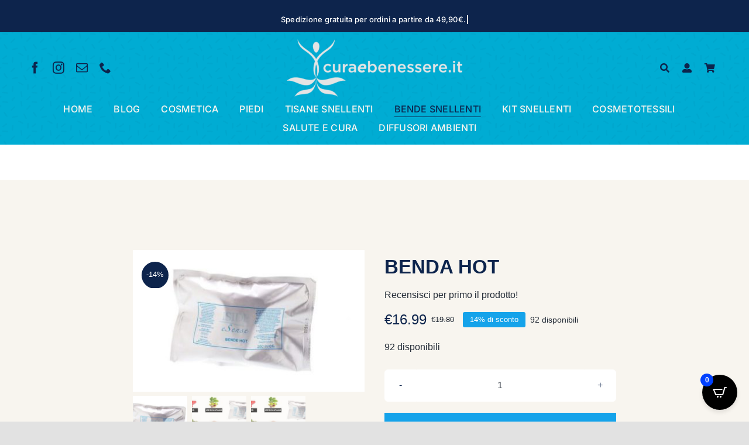

--- FILE ---
content_type: text/html; charset=UTF-8
request_url: https://curaebenessere.it/prodotto/benda-hot/
body_size: 34221
content:
<!DOCTYPE html>
<html class="avada-html-layout-wide avada-html-header-position-top avada-is-100-percent-template" lang="it-IT" prefix="og: http://ogp.me/ns# fb: http://ogp.me/ns/fb# product: https://ogp.me/ns/product#" prefix="og: https://ogp.me/ns#">
<head>
	<meta http-equiv="X-UA-Compatible" content="IE=edge" />
	<meta http-equiv="Content-Type" content="text/html; charset=utf-8"/>
	<meta name="viewport" content="width=device-width, initial-scale=1" />
	<script>window._wca = window._wca || [];</script>

<!-- Ottimizzazione per i motori di ricerca di Rank Math - https://rankmath.com/ -->
<title>BENDA HOT - Curaebenessere.it</title>
<meta name="description" content="✔ VIVI UN CALDO MOMENTO DI BENESSERE Contrasta gli inestetismi della cellulite grazie alle proprietà riscaldanti e ai principi contenuti nella benda."/>
<meta name="robots" content="follow, index, max-snippet:-1, max-video-preview:-1, max-image-preview:large"/>
<link rel="canonical" href="https://curaebenessere.it/prodotto/benda-hot/" />
<meta property="og:locale" content="it_IT" />
<meta property="og:type" content="product" />
<meta property="og:title" content="BENDA HOT - Curaebenessere.it" />
<meta property="og:description" content="✔ VIVI UN CALDO MOMENTO DI BENESSERE Contrasta gli inestetismi della cellulite grazie alle proprietà riscaldanti e ai principi contenuti nella benda." />
<meta property="og:url" content="https://curaebenessere.it/prodotto/benda-hot/" />
<meta property="og:site_name" content="Curaebenessere.it" />
<meta property="og:updated_time" content="2026-01-23T13:04:10+00:00" />
<meta property="og:image" content="https://curaebenessere.it/wp-content/uploads/2022/10/POST-benda-hot-386239-500x306-1.jpg" />
<meta property="og:image:secure_url" content="https://curaebenessere.it/wp-content/uploads/2022/10/POST-benda-hot-386239-500x306-1.jpg" />
<meta property="og:image:width" content="500" />
<meta property="og:image:height" content="306" />
<meta property="og:image:alt" content="BENDA HOT" />
<meta property="og:image:type" content="image/jpeg" />
<meta property="product:price:amount" content="16.99" />
<meta property="product:price:currency" content="EUR" />
<meta property="product:availability" content="instock" />
<meta name="twitter:card" content="summary_large_image" />
<meta name="twitter:title" content="BENDA HOT - Curaebenessere.it" />
<meta name="twitter:description" content="✔ VIVI UN CALDO MOMENTO DI BENESSERE Contrasta gli inestetismi della cellulite grazie alle proprietà riscaldanti e ai principi contenuti nella benda." />
<meta name="twitter:image" content="https://curaebenessere.it/wp-content/uploads/2022/10/POST-benda-hot-386239-500x306-1.jpg" />
<meta name="twitter:label1" content="Prezzo" />
<meta name="twitter:data1" content="&euro;16.99" />
<meta name="twitter:label2" content="Disponibilità" />
<meta name="twitter:data2" content="92 disponibili" />
<script type="application/ld+json" class="rank-math-schema">{"@context":"https://schema.org","@graph":[{"@type":["HealthAndBeautyBusiness","Organization"],"@id":"https://curaebenessere.it/#organization","name":"Curaebenessere.it","url":"https://curaebenessere.it","sameAs":["https://www.facebook.com/curaebenesserestore/","https://www.instagram.com/curaebenessere.it/"],"openingHours":["Monday,Tuesday,Wednesday,Thursday,Friday,Saturday,Sunday 09:00-17:00"]},{"@type":"WebSite","@id":"https://curaebenessere.it/#website","url":"https://curaebenessere.it","name":"Curaebenessere.it","publisher":{"@id":"https://curaebenessere.it/#organization"},"inLanguage":"it-IT"},{"@type":"ImageObject","@id":"https://curaebenessere.it/wp-content/uploads/2022/10/POST-benda-hot-386239-500x306-1.jpg","url":"https://curaebenessere.it/wp-content/uploads/2022/10/POST-benda-hot-386239-500x306-1.jpg","width":"500","height":"306","inLanguage":"it-IT"},{"@type":"BreadcrumbList","@id":"https://curaebenessere.it/prodotto/benda-hot/#breadcrumb","itemListElement":[{"@type":"ListItem","position":"1","item":{"@id":"https://curaebenessere.it","name":"Home"}},{"@type":"ListItem","position":"2","item":{"@id":"https://curaebenessere.it/prodotto/benda-hot/","name":"BENDA HOT"}}]},{"@type":"ItemPage","@id":"https://curaebenessere.it/prodotto/benda-hot/#webpage","url":"https://curaebenessere.it/prodotto/benda-hot/","name":"BENDA HOT - Curaebenessere.it","datePublished":"2022-10-26T09:47:28+00:00","dateModified":"2026-01-23T13:04:10+00:00","isPartOf":{"@id":"https://curaebenessere.it/#website"},"primaryImageOfPage":{"@id":"https://curaebenessere.it/wp-content/uploads/2022/10/POST-benda-hot-386239-500x306-1.jpg"},"inLanguage":"it-IT","breadcrumb":{"@id":"https://curaebenessere.it/prodotto/benda-hot/#breadcrumb"}},{"@type":"Product","name":"BENDA HOT - Curaebenessere.it","description":"\u2714 PRONTA ALL'USOLa benda monouso \u00e8 gi\u00e0 imbevuta di morbido gel, ed \u00e8 subito pronta per essere utilizzata.","sku":"800037","category":"SNELLIMENTO &gt; Bende Snellenti","mainEntityOfPage":{"@id":"https://curaebenessere.it/prodotto/benda-hot/#webpage"},"image":[{"@type":"ImageObject","url":"https://curaebenessere.it/wp-content/uploads/2022/10/POST-benda-hot-386239-500x306-1.jpg","height":"306","width":"500"},{"@type":"ImageObject","url":"https://curaebenessere.it/wp-content/uploads/2022/10/benda-hot-589186.jpg","height":"490","width":"800"},{"@type":"ImageObject","url":"https://curaebenessere.it/wp-content/uploads/2022/10/benda-hot-589186-1.jpg","height":"490","width":"800"}],"offers":{"@type":"Offer","price":"16.99","priceCurrency":"EUR","priceValidUntil":"2027-12-31","availability":"http://schema.org/InStock","itemCondition":"NewCondition","url":"https://curaebenessere.it/prodotto/benda-hot/","seller":{"@type":"Organization","@id":"https://curaebenessere.it/","name":"Curaebenessere.it","url":"https://curaebenessere.it","logo":""},"priceSpecification":{"price":"16.99","priceCurrency":"EUR","valueAddedTaxIncluded":"true"}},"@id":"https://curaebenessere.it/prodotto/benda-hot/#richSnippet"}]}</script>
<!-- /Rank Math WordPress SEO plugin -->

<link rel='dns-prefetch' href='//stats.wp.com' />
<link rel='dns-prefetch' href='//capi-automation.s3.us-east-2.amazonaws.com' />
<link rel='preconnect' href='//c0.wp.com' />
<link rel="alternate" type="application/rss+xml" title="Curaebenessere.it &raquo; Feed" href="https://curaebenessere.it/feed/" />
<link rel="alternate" type="application/rss+xml" title="Curaebenessere.it &raquo; Feed dei commenti" href="https://curaebenessere.it/comments/feed/" />
		
		
		
				<link rel="alternate" type="application/rss+xml" title="Curaebenessere.it &raquo; BENDA HOT Feed dei commenti" href="https://curaebenessere.it/prodotto/benda-hot/feed/" />
<link rel="alternate" title="oEmbed (JSON)" type="application/json+oembed" href="https://curaebenessere.it/wp-json/oembed/1.0/embed?url=https%3A%2F%2Fcuraebenessere.it%2Fprodotto%2Fbenda-hot%2F" />
<link rel="alternate" title="oEmbed (XML)" type="text/xml+oembed" href="https://curaebenessere.it/wp-json/oembed/1.0/embed?url=https%3A%2F%2Fcuraebenessere.it%2Fprodotto%2Fbenda-hot%2F&#038;format=xml" />
					<meta name="description" content="✔ VIVI UN CALDO MOMENTO DI BENESSERE
Contrasta gli inestetismi della cellulite grazie alle proprietà riscaldanti e ai principi contenuti nella benda.

✔ RISULTATO: PELLE PIÙ TONICA E COMPATTA
Dopo aver applicato la benda la tua pelle risulterà più tonica e compatta già dai primi utilizzi.

✔ PRONTA ALL&#039;USOLa benda monouso è già imbevuta di morbido gel, ed"/>
				
		<meta property="og:locale" content="it_IT"/>
		<meta property="og:type" content="article"/>
		<meta property="og:site_name" content="Curaebenessere.it"/>
		<meta property="og:title" content="BENDA HOT - Curaebenessere.it"/>
				<meta property="og:description" content="✔ VIVI UN CALDO MOMENTO DI BENESSERE
Contrasta gli inestetismi della cellulite grazie alle proprietà riscaldanti e ai principi contenuti nella benda.

✔ RISULTATO: PELLE PIÙ TONICA E COMPATTA
Dopo aver applicato la benda la tua pelle risulterà più tonica e compatta già dai primi utilizzi.

✔ PRONTA ALL&#039;USOLa benda monouso è già imbevuta di morbido gel, ed"/>
				<meta property="og:url" content="https://curaebenessere.it/prodotto/benda-hot/"/>
													<meta property="article:modified_time" content="2026-01-23T13:04:10+00:00"/>
											<meta property="og:image" content="https://curaebenessere.it/wp-content/uploads/2022/10/POST-benda-hot-386239-500x306-1.jpg"/>
		<meta property="og:image:width" content="500"/>
		<meta property="og:image:height" content="306"/>
		<meta property="og:image:type" content="image/jpeg"/>
						<!-- This site uses the Google Analytics by MonsterInsights plugin v9.11.1 - Using Analytics tracking - https://www.monsterinsights.com/ -->
		<!-- Nota: MonsterInsights non è attualmente configurato su questo sito. Il proprietario del sito deve autenticarsi con Google Analytics nel pannello delle impostazioni di MonsterInsights. -->
					<!-- No tracking code set -->
				<!-- / Google Analytics by MonsterInsights -->
		<style id='wp-img-auto-sizes-contain-inline-css' type='text/css'>
img:is([sizes=auto i],[sizes^="auto," i]){contain-intrinsic-size:3000px 1500px}
/*# sourceURL=wp-img-auto-sizes-contain-inline-css */
</style>
<link rel='stylesheet' id='photoswipe-css' href='https://c0.wp.com/p/woocommerce/10.4.3/assets/css/photoswipe/photoswipe.min.css' type='text/css' media='all' />
<link rel='stylesheet' id='photoswipe-default-skin-css' href='https://c0.wp.com/p/woocommerce/10.4.3/assets/css/photoswipe/default-skin/default-skin.min.css' type='text/css' media='all' />
<style id='woocommerce-inline-inline-css' type='text/css'>
.woocommerce form .form-row .required { visibility: visible; }
/*# sourceURL=woocommerce-inline-inline-css */
</style>
<link rel='stylesheet' id='gateway-css' href='https://curaebenessere.it/wp-content/plugins/woocommerce-paypal-payments/modules/ppcp-button/assets/css/gateway.css?ver=3.3.2' type='text/css' media='all' />
<link rel='stylesheet' id='cartpops-frontend-css' href='https://curaebenessere.it/wp-content/plugins/cartpops/public/dist/css/frontend.min.css?ver=1.5.39' type='text/css' media='all' />
<style id='cartpops-frontend-inline-css' type='text/css'>
:root {
		--color-cpops-text-primary: #000000;
		--color-cpops-text-secondary: #464646;
		--color-cpops-text-tertiary: #7a7a7a;
		--color-cpops-accent-color: #0040ff;
		--color-cpops-overlay-background: rgba(0, 0, 0, 0.641);
		--color-cpops-background-primary: #ffffff;
		--color-cpops-background-secondary: #eef2fc;
		--color-cpops-button-primary-background: #0b5394;
		--color-cpops-button-primary-text: #ffffff;
		--color-cpops-button-secondary-background: #f7f3fb;
		--color-cpops-button-secondary-text: #000000;
		--color-cpops-button-quantity-background: #f7f3fb;
		--color-cpops-button-quantity-text: #000000;
		--color-cpops-input-quantity-background: #ffffff;
		--color-cpops-input-quantity-border: #f7f3fb;
		--color-cpops-input-quantity-text: #000000;
		--color-cpops-input-field-background: #ffffff;
		--color-cpops-input-field-text: #2986cc;
		--color-cpops-border-color: #eaeaec;
		--color-cpops-recommendations-plus-btn-text: #000000;
		--color-cpops-recommendations-plus-btn-background: #e7e8ea;
		--color-cpops-drawer-recommendations-background: #ffffff;
		--color-cpops-drawer-recommendations-border: #0040ff;
		--color-cpops-drawer-recommendations-text: #0040ff;
		--color-cpops-popup-recommendations-background: #eef2fc;
		--color-cpops-popup-recommendations-text: #000000;
		--color-cpops-slider-pagination-bullet-active: #0040ff;
		--color-cpops-slider-pagination-bullet: #0040ff;
		--color-cpops-floating-cart-launcher-color: #ffffff;
		--color-cpops-floating-cart-launcher-background: #000000;
		--color-cpops-floating-cart-launcher-indicator-text: #ffffff;
		--color-cpops-floating-cart-launcher-indicator-background: #0040ff;
		--color-cpops-cart-launcher-background: rgba(255, 255, 255, 0);
		--color-cpops-cart-launcher-text: #000000;
		--color-cpops-cart-launcher-bubble-background: rgba(11, 83, 148, 0);
		--color-cpops-cart-launcher-bubble-text: #ffffff;
		--color-cpops-close-color: #464646;
		--color-cpops-remove-color: #464646;
		--color-cpops-free-shipping-meter-background: #eef2fc;
		--color-cpops-free-shipping-meter-background-active: #0040ff;
		--color-cpops-state-success: #24a317;
		--color-cpops-state-warning: #ffdd57;
		--color-cpops-state-danger: #f14668;
		--cpops-animation-duration: 300ms;
		--cpops-width-drawer-desktop: 500px;
		--cpops-width-drawer-mobile: 80%;
		--cpops-white-space-text: break;
		
				--cpops-border-radius: 6px;
			}
/*# sourceURL=cartpops-frontend-inline-css */
</style>
<link rel='stylesheet' id='cartpops-select2-css' href='https://curaebenessere.it/wp-content/plugins/cartpops/public/dist/vendor/select2-frontend.min.css?ver=1.5.39' type='text/css' media='all' />
<link rel='stylesheet' id='fusion-dynamic-css-css' href='https://curaebenessere.it/wp-content/uploads/fusion-styles/385ee3e1b8da362cf6cab61693a616f9.min.css?ver=3.14.2' type='text/css' media='all' />
<script type="text/javascript" id="tp-js-js-extra">
/* <![CDATA[ */
var trustpilot_settings = {"key":"","TrustpilotScriptUrl":"https://invitejs.trustpilot.com/tp.min.js","IntegrationAppUrl":"//ecommscript-integrationapp.trustpilot.com","PreviewScriptUrl":"//ecommplugins-scripts.trustpilot.com/v2.1/js/preview.min.js","PreviewCssUrl":"//ecommplugins-scripts.trustpilot.com/v2.1/css/preview.min.css","PreviewWPCssUrl":"//ecommplugins-scripts.trustpilot.com/v2.1/css/preview_wp.css","WidgetScriptUrl":"//widget.trustpilot.com/bootstrap/v5/tp.widget.bootstrap.min.js"};
//# sourceURL=tp-js-js-extra
/* ]]> */
</script>
<script type="text/javascript" src="https://curaebenessere.it/wp-content/plugins/trustpilot-reviews/review/assets/js/headerScript.min.js?ver=1.0&#039; async=&#039;async" id="tp-js-js"></script>
<script type="text/javascript" src="https://c0.wp.com/c/6.9/wp-includes/js/jquery/jquery.min.js" id="jquery-core-js"></script>
<script type="text/javascript" src="https://c0.wp.com/p/woocommerce/10.4.3/assets/js/jquery-blockui/jquery.blockUI.min.js" id="wc-jquery-blockui-js" defer="defer" data-wp-strategy="defer"></script>
<script type="text/javascript" id="wc-add-to-cart-js-extra">
/* <![CDATA[ */
var wc_add_to_cart_params = {"ajax_url":"/wp-admin/admin-ajax.php","wc_ajax_url":"/?wc-ajax=%%endpoint%%","i18n_view_cart":"Visualizza carrello","cart_url":"https://curaebenessere.it/cart/","is_cart":"","cart_redirect_after_add":"no"};
//# sourceURL=wc-add-to-cart-js-extra
/* ]]> */
</script>
<script type="text/javascript" src="https://c0.wp.com/p/woocommerce/10.4.3/assets/js/frontend/add-to-cart.min.js" id="wc-add-to-cart-js" defer="defer" data-wp-strategy="defer"></script>
<script type="text/javascript" src="https://c0.wp.com/p/woocommerce/10.4.3/assets/js/zoom/jquery.zoom.min.js" id="wc-zoom-js" defer="defer" data-wp-strategy="defer"></script>
<script type="text/javascript" src="https://c0.wp.com/p/woocommerce/10.4.3/assets/js/flexslider/jquery.flexslider.min.js" id="wc-flexslider-js" defer="defer" data-wp-strategy="defer"></script>
<script type="text/javascript" src="https://c0.wp.com/p/woocommerce/10.4.3/assets/js/photoswipe/photoswipe.min.js" id="wc-photoswipe-js" defer="defer" data-wp-strategy="defer"></script>
<script type="text/javascript" src="https://c0.wp.com/p/woocommerce/10.4.3/assets/js/photoswipe/photoswipe-ui-default.min.js" id="wc-photoswipe-ui-default-js" defer="defer" data-wp-strategy="defer"></script>
<script type="text/javascript" id="wc-single-product-js-extra">
/* <![CDATA[ */
var wc_single_product_params = {"i18n_required_rating_text":"Seleziona una valutazione","i18n_rating_options":["1 stella su 5","2 stelle su 5","3 stelle su 5","4 stelle su 5","5 stelle su 5"],"i18n_product_gallery_trigger_text":"Visualizza la galleria di immagini a schermo intero","review_rating_required":"yes","flexslider":{"rtl":false,"animation":"slide","smoothHeight":true,"directionNav":true,"controlNav":"thumbnails","slideshow":false,"animationSpeed":500,"animationLoop":true,"allowOneSlide":false,"prevText":"\u003Ci class=\"awb-icon-angle-left\"\u003E\u003C/i\u003E","nextText":"\u003Ci class=\"awb-icon-angle-right\"\u003E\u003C/i\u003E"},"zoom_enabled":"1","zoom_options":[],"photoswipe_enabled":"1","photoswipe_options":{"shareEl":false,"closeOnScroll":false,"history":false,"hideAnimationDuration":0,"showAnimationDuration":0},"flexslider_enabled":"1"};
//# sourceURL=wc-single-product-js-extra
/* ]]> */
</script>
<script type="text/javascript" src="https://c0.wp.com/p/woocommerce/10.4.3/assets/js/frontend/single-product.min.js" id="wc-single-product-js" defer="defer" data-wp-strategy="defer"></script>
<script type="text/javascript" src="https://c0.wp.com/p/woocommerce/10.4.3/assets/js/js-cookie/js.cookie.min.js" id="wc-js-cookie-js" defer="defer" data-wp-strategy="defer"></script>
<script type="text/javascript" id="woocommerce-js-extra">
/* <![CDATA[ */
var woocommerce_params = {"ajax_url":"/wp-admin/admin-ajax.php","wc_ajax_url":"/?wc-ajax=%%endpoint%%","i18n_password_show":"Mostra password","i18n_password_hide":"Nascondi password"};
//# sourceURL=woocommerce-js-extra
/* ]]> */
</script>
<script type="text/javascript" src="https://c0.wp.com/p/woocommerce/10.4.3/assets/js/frontend/woocommerce.min.js" id="woocommerce-js" defer="defer" data-wp-strategy="defer"></script>
<script type="text/javascript" src="https://stats.wp.com/s-202605.js" id="woocommerce-analytics-js" defer="defer" data-wp-strategy="defer"></script>
<script type="text/javascript" id="wc-country-select-js-extra">
/* <![CDATA[ */
var wc_country_select_params = {"countries":"{\"IT\":{\"AG\":\"Agrigento\",\"AL\":\"Alessandria\",\"AN\":\"Ancona\",\"AO\":\"Aosta\",\"AR\":\"Arezzo\",\"AP\":\"Ascoli Piceno\",\"AT\":\"Asti\",\"AV\":\"Avellino\",\"BA\":\"Bari\",\"BT\":\"Barletta-Andria-Trani\",\"BL\":\"Belluno\",\"BN\":\"Benevento\",\"BG\":\"Bergamo\",\"BI\":\"Biella\",\"BO\":\"Bologna\",\"BZ\":\"Bolzano\",\"BS\":\"Brescia\",\"BR\":\"Brindisi\",\"CA\":\"Cagliari\",\"CL\":\"Caltanissetta\",\"CB\":\"Campobasso\",\"CE\":\"Caserta\",\"CT\":\"Catania\",\"CZ\":\"Catanzaro\",\"CH\":\"Chieti\",\"CO\":\"Como\",\"CS\":\"Cosenza\",\"CR\":\"Cremona\",\"KR\":\"Crotone\",\"CN\":\"Cuneo\",\"EN\":\"Enna\",\"FM\":\"Fermo\",\"FE\":\"Ferrara\",\"FI\":\"Firenze\",\"FG\":\"Foggia\",\"FC\":\"Forl\\u00ec-Cesena\",\"FR\":\"Frosinone\",\"GE\":\"Genova\",\"GO\":\"Gorizia\",\"GR\":\"Grosseto\",\"IM\":\"Imperia\",\"IS\":\"Isernia\",\"SP\":\"La Spezia\",\"AQ\":\"L'Aquila\",\"LT\":\"Latina\",\"LE\":\"Lecce\",\"LC\":\"Lecco\",\"LI\":\"Livorno\",\"LO\":\"Lodi\",\"LU\":\"Lucca\",\"MC\":\"Macerata\",\"MN\":\"Mantova\",\"MS\":\"Massa-Carrara\",\"MT\":\"Matera\",\"ME\":\"Messina\",\"MI\":\"Milano\",\"MO\":\"Modena\",\"MB\":\"Monza e della Brianza\",\"NA\":\"Napoli\",\"NO\":\"Novara\",\"NU\":\"Nuoro\",\"OR\":\"Oristano\",\"PD\":\"Padova\",\"PA\":\"Palermo\",\"PR\":\"Parma\",\"PV\":\"Pavia\",\"PG\":\"Perugia\",\"PU\":\"Pesaro e Urbino\",\"PE\":\"Pescara\",\"PC\":\"Piacenza\",\"PI\":\"Pisa\",\"PT\":\"Pistoia\",\"PN\":\"Pordenone\",\"PZ\":\"Potenza\",\"PO\":\"Prato\",\"RG\":\"Ragusa\",\"RA\":\"Ravenna\",\"RC\":\"Reggio Calabria\",\"RE\":\"Reggio Emilia\",\"RI\":\"Rieti\",\"RN\":\"Rimini\",\"RM\":\"Roma\",\"RO\":\"Rovigo\",\"SA\":\"Salerno\",\"SS\":\"Sassari\",\"SV\":\"Savona\",\"SI\":\"Siena\",\"SR\":\"Siracusa\",\"SO\":\"Sondrio\",\"SU\":\"Sud Sardegna\",\"TA\":\"Taranto\",\"TE\":\"Teramo\",\"TR\":\"Terni\",\"TO\":\"Torino\",\"TP\":\"Trapani\",\"TN\":\"Trento\",\"TV\":\"Treviso\",\"TS\":\"Trieste\",\"UD\":\"Udine\",\"VA\":\"Varese\",\"VE\":\"Venezia\",\"VB\":\"Verbano-Cusio-Ossola\",\"VC\":\"Vercelli\",\"VR\":\"Verona\",\"VV\":\"Vibo Valentia\",\"VI\":\"Vicenza\",\"VT\":\"Viterbo\"}}","i18n_select_state_text":"Seleziona un'opzione\u2026","i18n_no_matches":"Nessun riscontro trovato","i18n_ajax_error":"Caricamento fallito","i18n_input_too_short_1":"Inserisci 1 o pi\u00f9 caratteri","i18n_input_too_short_n":"Inserisci %qty% o pi\u00f9 caratteri","i18n_input_too_long_1":"Elimina 1 carattere","i18n_input_too_long_n":"Elimina %qty% caratteri","i18n_selection_too_long_1":"Puoi selezionare solo 1 articolo","i18n_selection_too_long_n":"Puoi selezionare solo %qty% articoli","i18n_load_more":"Caricamento altri risultati\u2026","i18n_searching":"Sto cercando\u2026"};
//# sourceURL=wc-country-select-js-extra
/* ]]> */
</script>
<script type="text/javascript" src="https://c0.wp.com/p/woocommerce/10.4.3/assets/js/frontend/country-select.min.js" id="wc-country-select-js" defer="defer" data-wp-strategy="defer"></script>
<script type="text/javascript" src="https://c0.wp.com/p/woocommerce/10.4.3/assets/js/selectWoo/selectWoo.full.min.js" id="selectWoo-js" defer="defer" data-wp-strategy="defer"></script>
<link rel="https://api.w.org/" href="https://curaebenessere.it/wp-json/" /><link rel="alternate" title="JSON" type="application/json" href="https://curaebenessere.it/wp-json/wp/v2/product/166" /><link rel="EditURI" type="application/rsd+xml" title="RSD" href="https://curaebenessere.it/xmlrpc.php?rsd" />
<link rel='shortlink' href='https://curaebenessere.it/?p=166' />
	<style>img#wpstats{display:none}</style>
		<!-- Google site verification - Google for WooCommerce -->
<meta name="google-site-verification" content="hV1FfJhBCUOqxZyQxGCCCLlJhQG1tXZ9pQfc3Mhg31o" />
<style type="text/css" id="css-fb-visibility">@media screen and (max-width: 640px){.fusion-no-small-visibility{display:none !important;}body .sm-text-align-center{text-align:center !important;}body .sm-text-align-left{text-align:left !important;}body .sm-text-align-right{text-align:right !important;}body .sm-text-align-justify{text-align:justify !important;}body .sm-flex-align-center{justify-content:center !important;}body .sm-flex-align-flex-start{justify-content:flex-start !important;}body .sm-flex-align-flex-end{justify-content:flex-end !important;}body .sm-mx-auto{margin-left:auto !important;margin-right:auto !important;}body .sm-ml-auto{margin-left:auto !important;}body .sm-mr-auto{margin-right:auto !important;}body .fusion-absolute-position-small{position:absolute;width:100%;}.awb-sticky.awb-sticky-small{ position: sticky; top: var(--awb-sticky-offset,0); }}@media screen and (min-width: 641px) and (max-width: 1024px){.fusion-no-medium-visibility{display:none !important;}body .md-text-align-center{text-align:center !important;}body .md-text-align-left{text-align:left !important;}body .md-text-align-right{text-align:right !important;}body .md-text-align-justify{text-align:justify !important;}body .md-flex-align-center{justify-content:center !important;}body .md-flex-align-flex-start{justify-content:flex-start !important;}body .md-flex-align-flex-end{justify-content:flex-end !important;}body .md-mx-auto{margin-left:auto !important;margin-right:auto !important;}body .md-ml-auto{margin-left:auto !important;}body .md-mr-auto{margin-right:auto !important;}body .fusion-absolute-position-medium{position:absolute;width:100%;}.awb-sticky.awb-sticky-medium{ position: sticky; top: var(--awb-sticky-offset,0); }}@media screen and (min-width: 1025px){.fusion-no-large-visibility{display:none !important;}body .lg-text-align-center{text-align:center !important;}body .lg-text-align-left{text-align:left !important;}body .lg-text-align-right{text-align:right !important;}body .lg-text-align-justify{text-align:justify !important;}body .lg-flex-align-center{justify-content:center !important;}body .lg-flex-align-flex-start{justify-content:flex-start !important;}body .lg-flex-align-flex-end{justify-content:flex-end !important;}body .lg-mx-auto{margin-left:auto !important;margin-right:auto !important;}body .lg-ml-auto{margin-left:auto !important;}body .lg-mr-auto{margin-right:auto !important;}body .fusion-absolute-position-large{position:absolute;width:100%;}.awb-sticky.awb-sticky-large{ position: sticky; top: var(--awb-sticky-offset,0); }}</style>	<noscript><style>.woocommerce-product-gallery{ opacity: 1 !important; }</style></noscript>
	
<!-- Meta Pixel Code -->
<script type='text/javascript'>
!function(f,b,e,v,n,t,s){if(f.fbq)return;n=f.fbq=function(){n.callMethod?
n.callMethod.apply(n,arguments):n.queue.push(arguments)};if(!f._fbq)f._fbq=n;
n.push=n;n.loaded=!0;n.version='2.0';n.queue=[];t=b.createElement(e);t.async=!0;
t.src=v;s=b.getElementsByTagName(e)[0];s.parentNode.insertBefore(t,s)}(window,
document,'script','https://connect.facebook.net/en_US/fbevents.js');
</script>
<!-- End Meta Pixel Code -->
<script type='text/javascript'>var url = window.location.origin + '?ob=open-bridge';
            fbq('set', 'openbridge', '211997843766032', url);
fbq('init', '211997843766032', {}, {
    "agent": "wordpress-6.9-4.1.5"
})</script><script type='text/javascript'>
    fbq('track', 'PageView', []);
  </script>			<script  type="text/javascript">
				!function(f,b,e,v,n,t,s){if(f.fbq)return;n=f.fbq=function(){n.callMethod?
					n.callMethod.apply(n,arguments):n.queue.push(arguments)};if(!f._fbq)f._fbq=n;
					n.push=n;n.loaded=!0;n.version='2.0';n.queue=[];t=b.createElement(e);t.async=!0;
					t.src=v;s=b.getElementsByTagName(e)[0];s.parentNode.insertBefore(t,s)}(window,
					document,'script','https://connect.facebook.net/en_US/fbevents.js');
			</script>
			<!-- WooCommerce Facebook Integration Begin -->
			<script  type="text/javascript">

				fbq('init', '211997843766032', {}, {
    "agent": "woocommerce_0-10.4.3-3.5.15"
});

				document.addEventListener( 'DOMContentLoaded', function() {
					// Insert placeholder for events injected when a product is added to the cart through AJAX.
					document.body.insertAdjacentHTML( 'beforeend', '<div class=\"wc-facebook-pixel-event-placeholder\"></div>' );
				}, false );

			</script>
			<!-- WooCommerce Facebook Integration End -->
			<link rel="icon" href="https://curaebenessere.it/wp-content/uploads/2022/10/cropped-logo-cura-e-benessere-cerchio-1-32x32.png" sizes="32x32" />
<link rel="icon" href="https://curaebenessere.it/wp-content/uploads/2022/10/cropped-logo-cura-e-benessere-cerchio-1-192x192.png" sizes="192x192" />
<link rel="apple-touch-icon" href="https://curaebenessere.it/wp-content/uploads/2022/10/cropped-logo-cura-e-benessere-cerchio-1-180x180.png" />
<meta name="msapplication-TileImage" content="https://curaebenessere.it/wp-content/uploads/2022/10/cropped-logo-cura-e-benessere-cerchio-1-270x270.png" />
		<style type="text/css" id="wp-custom-css">
			.label-sconto {
    background-color: red;
    color: white;
    padding: 10px;
    font-size: 16px;
    font-weight: bold;
    border-radius: 5px;
    display: inline-block;
    margin-top: 10px;
}
		</style>
				<script type="text/javascript">
			var doc = document.documentElement;
			doc.setAttribute( 'data-useragent', navigator.userAgent );
		</script>
		
		<!-- Global site tag (gtag.js) - Google Ads: AW-950015128 - Google for WooCommerce -->
		<script async src="https://www.googletagmanager.com/gtag/js?id=AW-950015128"></script>
		<script>
			window.dataLayer = window.dataLayer || [];
			function gtag() { dataLayer.push(arguments); }
			gtag( 'consent', 'default', {
				analytics_storage: 'denied',
				ad_storage: 'denied',
				ad_user_data: 'denied',
				ad_personalization: 'denied',
				region: ['AT', 'BE', 'BG', 'HR', 'CY', 'CZ', 'DK', 'EE', 'FI', 'FR', 'DE', 'GR', 'HU', 'IS', 'IE', 'IT', 'LV', 'LI', 'LT', 'LU', 'MT', 'NL', 'NO', 'PL', 'PT', 'RO', 'SK', 'SI', 'ES', 'SE', 'GB', 'CH'],
				wait_for_update: 500,
			} );
			gtag('js', new Date());
			gtag('set', 'developer_id.dOGY3NW', true);
			gtag("config", "AW-950015128", { "groups": "GLA", "send_page_view": false });		</script>

		
	<style id='global-styles-inline-css' type='text/css'>
:root{--wp--preset--aspect-ratio--square: 1;--wp--preset--aspect-ratio--4-3: 4/3;--wp--preset--aspect-ratio--3-4: 3/4;--wp--preset--aspect-ratio--3-2: 3/2;--wp--preset--aspect-ratio--2-3: 2/3;--wp--preset--aspect-ratio--16-9: 16/9;--wp--preset--aspect-ratio--9-16: 9/16;--wp--preset--color--black: #000000;--wp--preset--color--cyan-bluish-gray: #abb8c3;--wp--preset--color--white: #ffffff;--wp--preset--color--pale-pink: #f78da7;--wp--preset--color--vivid-red: #cf2e2e;--wp--preset--color--luminous-vivid-orange: #ff6900;--wp--preset--color--luminous-vivid-amber: #fcb900;--wp--preset--color--light-green-cyan: #7bdcb5;--wp--preset--color--vivid-green-cyan: #00d084;--wp--preset--color--pale-cyan-blue: #8ed1fc;--wp--preset--color--vivid-cyan-blue: #0693e3;--wp--preset--color--vivid-purple: #9b51e0;--wp--preset--color--awb-color-1: #ffffff;--wp--preset--color--awb-color-2: #f8f5ef;--wp--preset--color--awb-color-3: #e2e2e2;--wp--preset--color--awb-color-4: #00acd3;--wp--preset--color--awb-color-5: #15a3ea;--wp--preset--color--awb-color-6: #9ea0a4;--wp--preset--color--awb-color-7: #212934;--wp--preset--color--awb-color-8: #0d244c;--wp--preset--color--awb-color-custom-1: #ffffff;--wp--preset--gradient--vivid-cyan-blue-to-vivid-purple: linear-gradient(135deg,rgb(6,147,227) 0%,rgb(155,81,224) 100%);--wp--preset--gradient--light-green-cyan-to-vivid-green-cyan: linear-gradient(135deg,rgb(122,220,180) 0%,rgb(0,208,130) 100%);--wp--preset--gradient--luminous-vivid-amber-to-luminous-vivid-orange: linear-gradient(135deg,rgb(252,185,0) 0%,rgb(255,105,0) 100%);--wp--preset--gradient--luminous-vivid-orange-to-vivid-red: linear-gradient(135deg,rgb(255,105,0) 0%,rgb(207,46,46) 100%);--wp--preset--gradient--very-light-gray-to-cyan-bluish-gray: linear-gradient(135deg,rgb(238,238,238) 0%,rgb(169,184,195) 100%);--wp--preset--gradient--cool-to-warm-spectrum: linear-gradient(135deg,rgb(74,234,220) 0%,rgb(151,120,209) 20%,rgb(207,42,186) 40%,rgb(238,44,130) 60%,rgb(251,105,98) 80%,rgb(254,248,76) 100%);--wp--preset--gradient--blush-light-purple: linear-gradient(135deg,rgb(255,206,236) 0%,rgb(152,150,240) 100%);--wp--preset--gradient--blush-bordeaux: linear-gradient(135deg,rgb(254,205,165) 0%,rgb(254,45,45) 50%,rgb(107,0,62) 100%);--wp--preset--gradient--luminous-dusk: linear-gradient(135deg,rgb(255,203,112) 0%,rgb(199,81,192) 50%,rgb(65,88,208) 100%);--wp--preset--gradient--pale-ocean: linear-gradient(135deg,rgb(255,245,203) 0%,rgb(182,227,212) 50%,rgb(51,167,181) 100%);--wp--preset--gradient--electric-grass: linear-gradient(135deg,rgb(202,248,128) 0%,rgb(113,206,126) 100%);--wp--preset--gradient--midnight: linear-gradient(135deg,rgb(2,3,129) 0%,rgb(40,116,252) 100%);--wp--preset--font-size--small: 15px;--wp--preset--font-size--medium: 20px;--wp--preset--font-size--large: 30px;--wp--preset--font-size--x-large: 42px;--wp--preset--font-size--normal: 20px;--wp--preset--font-size--xlarge: 40px;--wp--preset--font-size--huge: 60px;--wp--preset--spacing--20: 0.44rem;--wp--preset--spacing--30: 0.67rem;--wp--preset--spacing--40: 1rem;--wp--preset--spacing--50: 1.5rem;--wp--preset--spacing--60: 2.25rem;--wp--preset--spacing--70: 3.38rem;--wp--preset--spacing--80: 5.06rem;--wp--preset--shadow--natural: 6px 6px 9px rgba(0, 0, 0, 0.2);--wp--preset--shadow--deep: 12px 12px 50px rgba(0, 0, 0, 0.4);--wp--preset--shadow--sharp: 6px 6px 0px rgba(0, 0, 0, 0.2);--wp--preset--shadow--outlined: 6px 6px 0px -3px rgb(255, 255, 255), 6px 6px rgb(0, 0, 0);--wp--preset--shadow--crisp: 6px 6px 0px rgb(0, 0, 0);}:where(.is-layout-flex){gap: 0.5em;}:where(.is-layout-grid){gap: 0.5em;}body .is-layout-flex{display: flex;}.is-layout-flex{flex-wrap: wrap;align-items: center;}.is-layout-flex > :is(*, div){margin: 0;}body .is-layout-grid{display: grid;}.is-layout-grid > :is(*, div){margin: 0;}:where(.wp-block-columns.is-layout-flex){gap: 2em;}:where(.wp-block-columns.is-layout-grid){gap: 2em;}:where(.wp-block-post-template.is-layout-flex){gap: 1.25em;}:where(.wp-block-post-template.is-layout-grid){gap: 1.25em;}.has-black-color{color: var(--wp--preset--color--black) !important;}.has-cyan-bluish-gray-color{color: var(--wp--preset--color--cyan-bluish-gray) !important;}.has-white-color{color: var(--wp--preset--color--white) !important;}.has-pale-pink-color{color: var(--wp--preset--color--pale-pink) !important;}.has-vivid-red-color{color: var(--wp--preset--color--vivid-red) !important;}.has-luminous-vivid-orange-color{color: var(--wp--preset--color--luminous-vivid-orange) !important;}.has-luminous-vivid-amber-color{color: var(--wp--preset--color--luminous-vivid-amber) !important;}.has-light-green-cyan-color{color: var(--wp--preset--color--light-green-cyan) !important;}.has-vivid-green-cyan-color{color: var(--wp--preset--color--vivid-green-cyan) !important;}.has-pale-cyan-blue-color{color: var(--wp--preset--color--pale-cyan-blue) !important;}.has-vivid-cyan-blue-color{color: var(--wp--preset--color--vivid-cyan-blue) !important;}.has-vivid-purple-color{color: var(--wp--preset--color--vivid-purple) !important;}.has-black-background-color{background-color: var(--wp--preset--color--black) !important;}.has-cyan-bluish-gray-background-color{background-color: var(--wp--preset--color--cyan-bluish-gray) !important;}.has-white-background-color{background-color: var(--wp--preset--color--white) !important;}.has-pale-pink-background-color{background-color: var(--wp--preset--color--pale-pink) !important;}.has-vivid-red-background-color{background-color: var(--wp--preset--color--vivid-red) !important;}.has-luminous-vivid-orange-background-color{background-color: var(--wp--preset--color--luminous-vivid-orange) !important;}.has-luminous-vivid-amber-background-color{background-color: var(--wp--preset--color--luminous-vivid-amber) !important;}.has-light-green-cyan-background-color{background-color: var(--wp--preset--color--light-green-cyan) !important;}.has-vivid-green-cyan-background-color{background-color: var(--wp--preset--color--vivid-green-cyan) !important;}.has-pale-cyan-blue-background-color{background-color: var(--wp--preset--color--pale-cyan-blue) !important;}.has-vivid-cyan-blue-background-color{background-color: var(--wp--preset--color--vivid-cyan-blue) !important;}.has-vivid-purple-background-color{background-color: var(--wp--preset--color--vivid-purple) !important;}.has-black-border-color{border-color: var(--wp--preset--color--black) !important;}.has-cyan-bluish-gray-border-color{border-color: var(--wp--preset--color--cyan-bluish-gray) !important;}.has-white-border-color{border-color: var(--wp--preset--color--white) !important;}.has-pale-pink-border-color{border-color: var(--wp--preset--color--pale-pink) !important;}.has-vivid-red-border-color{border-color: var(--wp--preset--color--vivid-red) !important;}.has-luminous-vivid-orange-border-color{border-color: var(--wp--preset--color--luminous-vivid-orange) !important;}.has-luminous-vivid-amber-border-color{border-color: var(--wp--preset--color--luminous-vivid-amber) !important;}.has-light-green-cyan-border-color{border-color: var(--wp--preset--color--light-green-cyan) !important;}.has-vivid-green-cyan-border-color{border-color: var(--wp--preset--color--vivid-green-cyan) !important;}.has-pale-cyan-blue-border-color{border-color: var(--wp--preset--color--pale-cyan-blue) !important;}.has-vivid-cyan-blue-border-color{border-color: var(--wp--preset--color--vivid-cyan-blue) !important;}.has-vivid-purple-border-color{border-color: var(--wp--preset--color--vivid-purple) !important;}.has-vivid-cyan-blue-to-vivid-purple-gradient-background{background: var(--wp--preset--gradient--vivid-cyan-blue-to-vivid-purple) !important;}.has-light-green-cyan-to-vivid-green-cyan-gradient-background{background: var(--wp--preset--gradient--light-green-cyan-to-vivid-green-cyan) !important;}.has-luminous-vivid-amber-to-luminous-vivid-orange-gradient-background{background: var(--wp--preset--gradient--luminous-vivid-amber-to-luminous-vivid-orange) !important;}.has-luminous-vivid-orange-to-vivid-red-gradient-background{background: var(--wp--preset--gradient--luminous-vivid-orange-to-vivid-red) !important;}.has-very-light-gray-to-cyan-bluish-gray-gradient-background{background: var(--wp--preset--gradient--very-light-gray-to-cyan-bluish-gray) !important;}.has-cool-to-warm-spectrum-gradient-background{background: var(--wp--preset--gradient--cool-to-warm-spectrum) !important;}.has-blush-light-purple-gradient-background{background: var(--wp--preset--gradient--blush-light-purple) !important;}.has-blush-bordeaux-gradient-background{background: var(--wp--preset--gradient--blush-bordeaux) !important;}.has-luminous-dusk-gradient-background{background: var(--wp--preset--gradient--luminous-dusk) !important;}.has-pale-ocean-gradient-background{background: var(--wp--preset--gradient--pale-ocean) !important;}.has-electric-grass-gradient-background{background: var(--wp--preset--gradient--electric-grass) !important;}.has-midnight-gradient-background{background: var(--wp--preset--gradient--midnight) !important;}.has-small-font-size{font-size: var(--wp--preset--font-size--small) !important;}.has-medium-font-size{font-size: var(--wp--preset--font-size--medium) !important;}.has-large-font-size{font-size: var(--wp--preset--font-size--large) !important;}.has-x-large-font-size{font-size: var(--wp--preset--font-size--x-large) !important;}
/*# sourceURL=global-styles-inline-css */
</style>
</head>

<body class="wp-singular product-template-default single single-product postid-166 wp-theme-Avada theme-Avada woocommerce woocommerce-page woocommerce-no-js fusion-image-hovers fusion-pagination-sizing fusion-button_type-flat fusion-button_span-no fusion-button_gradient-linear avada-image-rollover-circle-yes avada-image-rollover-yes avada-image-rollover-direction-fade fusion-body ltr fusion-sticky-header no-tablet-sticky-header no-mobile-sticky-header no-mobile-slidingbar no-mobile-totop fusion-disable-outline fusion-sub-menu-fade mobile-logo-pos-left layout-wide-mode avada-has-boxed-modal-shadow- layout-scroll-offset-full avada-has-zero-margin-offset-top fusion-top-header menu-text-align-center fusion-woo-product-design-classic fusion-woo-shop-page-columns-4 fusion-woo-related-columns-4 fusion-woo-archive-page-columns-3 avada-has-woo-gallery-disabled woo-sale-badge-circle woo-outofstock-badge-rectangle mobile-menu-design-classic fusion-show-pagination-text fusion-header-layout-v3 avada-responsive avada-footer-fx-none avada-menu-highlight-style-bar fusion-search-form-classic fusion-main-menu-search-overlay fusion-avatar-circle avada-dropdown-styles avada-blog-layout-large avada-blog-archive-layout-large avada-header-shadow-no avada-menu-icon-position-left avada-has-megamenu-shadow avada-has-mobile-menu-search avada-has-main-nav-search-icon avada-has-breadcrumb-mobile-hidden avada-has-titlebar-hide avada-header-border-color-full-transparent avada-has-transparent-timeline_color avada-has-pagination-width_height avada-flyout-menu-direction-fade avada-ec-views-v1" data-awb-post-id="166">
	<script type="text/javascript">
/* <![CDATA[ */
gtag("event", "page_view", {send_to: "GLA"});
/* ]]> */
</script>

<!-- Meta Pixel Code -->
<noscript>
<img height="1" width="1" style="display:none" alt="fbpx"
src="https://www.facebook.com/tr?id=211997843766032&ev=PageView&noscript=1" />
</noscript>
<!-- End Meta Pixel Code -->
	<a class="skip-link screen-reader-text" href="#content">Salta al contenuto</a>

	<div id="boxed-wrapper">
		
		<div id="wrapper" class="fusion-wrapper">
			<div id="home" style="position:relative;top:-1px;"></div>
												<div class="fusion-tb-header"><div class="fusion-fullwidth fullwidth-box fusion-builder-row-1 fusion-flex-container has-pattern-background has-mask-background nonhundred-percent-fullwidth non-hundred-percent-height-scrolling fusion-no-small-visibility" style="--awb-border-sizes-top:0px;--awb-border-sizes-bottom:0px;--awb-border-sizes-left:0px;--awb-border-sizes-right:0px;--awb-border-radius-top-left:0px;--awb-border-radius-top-right:0px;--awb-border-radius-bottom-right:0px;--awb-border-radius-bottom-left:0px;--awb-padding-top:7px;--awb-padding-right:30px;--awb-padding-bottom:7px;--awb-padding-left:30px;--awb-margin-top:0px;--awb-margin-bottom:0px;--awb-background-color:var(--awb-color8);--awb-flex-wrap:wrap;" ><div class="fusion-builder-row fusion-row fusion-flex-align-items-flex-start fusion-flex-content-wrap" style="max-width:1430px;margin-left: calc(-4% / 2 );margin-right: calc(-4% / 2 );"><div class="fusion-layout-column fusion_builder_column fusion-builder-column-0 fusion_builder_column_1_1 1_1 fusion-flex-column" style="--awb-bg-size:cover;--awb-width-large:100%;--awb-margin-top-large:0px;--awb-spacing-right-large:1.92%;--awb-margin-bottom-large:0px;--awb-spacing-left-large:1.92%;--awb-width-medium:100%;--awb-order-medium:0;--awb-spacing-right-medium:1.92%;--awb-spacing-left-medium:1.92%;--awb-width-small:100%;--awb-order-small:0;--awb-spacing-right-small:1.92%;--awb-spacing-left-small:1.92%;"><div class="fusion-column-wrapper fusion-column-has-shadow fusion-flex-justify-content-flex-start fusion-content-layout-column"><div style="margin: 10px 0 0;"></div><div class="fusion-title title fusion-title-1 fusion-no-small-visibility fusion-sep-none fusion-title-center fusion-title-rotating fusion-animate-once fusion-title-clipIn fusion-title-size-div" style="--awb-text-color:var(--awb-color3);--awb-margin-top:6px;--awb-margin-right:0px;--awb-margin-bottom:6px;--awb-margin-left:0px;--awb-margin-right-small:0px;--awb-margin-left-small:0px;--awb-font-size:var(--awb-typography3-font-size);"><div class="fusion-title-heading title-heading-center title-heading-tag" style="font-family:var(--awb-typography3-font-family);font-weight:var(--awb-typography3-font-weight);font-style:var(--awb-typography3-font-style);margin:0;letter-spacing:var(--awb-typography3-letter-spacing);text-transform:var(--awb-typography3-text-transform);font-size:1em;line-height:var(--awb-typography3-line-height);"><span class="fusion-animated-text-prefix"></span> <span class="fusion-animated-texts-wrapper" style="color:var(--awb-color1);font-size:13px;text-align: center;" data-length="line" data-minDisplayTime="1200"><span class="fusion-animated-texts"><span data-in-effect="clipIn" class="fusion-animated-text" data-in-sequence="true" data-out-reverse="true" data-out-effect="clipOut">Spedizione gratuita per ordini a partire da 49,90€.</span></span></span> <span class="fusion-animated-text-postfix"></span></div></div></div></div></div></div><div class="fusion-fullwidth fullwidth-box fusion-builder-row-2 fusion-flex-container has-pattern-background has-mask-background hundred-percent-fullwidth non-hundred-percent-height-scrolling fusion-no-small-visibility fusion-custom-z-index" style="--awb-border-sizes-top:0px;--awb-border-sizes-bottom:0px;--awb-border-sizes-left:0px;--awb-border-sizes-right:0px;--awb-border-radius-top-left:0px;--awb-border-radius-top-right:0px;--awb-border-radius-bottom-right:0px;--awb-border-radius-bottom-left:0px;--awb-z-index:20051;--awb-padding-top:12px;--awb-padding-right:50px;--awb-padding-bottom:6px;--awb-padding-left:50px;--awb-padding-right-small:30px;--awb-padding-left-small:30px;--awb-margin-top:0px;--awb-margin-bottom:0px;--awb-background-color:var(--awb-color4);--awb-flex-wrap:wrap;" ><div class="awb-background-pattern" style="background-image:  url(data:image/svg+xml;utf8,%3Csvg%20width%3D%2275%22%20height%3D%2275%22%20fill%3D%22none%22%20xmlns%3D%22http%3A%2F%2Fwww.w3.org%2F2000%2Fsvg%22%3E%3Cg%20clip-path%3D%22url%28%23prefix__clip0_43_338%29%22%3E%3Cpath%20d%3D%22M32.763-11.976c-1.05-.075-1.95.676-2.024%201.726L29.764.849c-.075%201.05.675%201.95%201.725%202.026%201.05.075%201.95-.675%202.025-1.725l.975-11.1c.075-1.05-.675-1.95-1.725-2.025l-.001-.001zM54.299%201.32a1.911%201.911%200%2000-.386.015c-.975.15-1.725%201.05-1.575%202.1l1.5%2011.025c.15.975%201.05%201.725%202.1%201.575a1.732%201.732%200%20001.575-2.1l-1.5-11.025c-.131-.853-.836-1.533-1.714-1.59zM7.369%202.54a1.809%201.809%200%2000-1.662%201.663c-.075%201.05.675%201.952%201.65%202.027l11.1%201.05c.975.15%201.95-.601%202.025-1.651.15-.975-.6-1.95-1.65-2.025l-11.1-1.05a1.642%201.642%200%2000-.363-.015v.001zM1.76%2013.017a1.824%201.824%200%2000-1.285.6l-7.65%208.101c-.75.75-.675%201.95.075%202.625s1.95.674%202.625-.076l7.651-8.099c.75-.75.674-1.95-.076-2.625a1.786%201.786%200%2000-1.34-.526zm75%200a1.824%201.824%200%2000-1.285.6l-7.65%208.101c-.75.75-.675%201.95.075%202.625s1.95.674%202.625-.076l7.651-8.099c.75-.75.674-1.95-.076-2.625a1.786%201.786%200%2000-1.34-.526zm-39.731%202.906a1.786%201.786%200%2000-1.34.527l-7.95%207.723c-.75.675-.826%201.875-.076%202.625.675.75%201.875.752%202.625.077l7.95-7.725c.75-.675.826-1.875.076-2.625a1.827%201.827%200%2000-1.285-.602zm24.639%2018.928c-.24.02-.48.085-.705.197a1.903%201.903%200%2000-.825%202.55l5.1%209.902a1.902%201.902%200%20002.55.824c.975-.45%201.276-1.574.826-2.55l-5.1-9.9c-.395-.73-1.125-1.083-1.846-1.023zm-50.37-4.862c-.372%200-.734.117-1.035.336-.825.6-1.05%201.725-.524%202.625l6.15%209.223c.6.9%201.8%201.127%202.625.526.9-.6%201.124-1.8.524-2.624l-6.15-9.226a1.911%201.911%200%2000-1.59-.86zm32.705%209.766c-.12-.006-.243%200-.365.019l-10.95%202.175c-1.05.15-1.725%201.126-1.5%202.176.15%201.05%201.126%201.725%202.176%201.5l10.95-2.175c1.05-.15%201.725-1.125%201.5-2.175a1.99%201.99%200%2000-1.811-1.52zm4.556%2012.195a1.933%201.933%200%2000-1.845.949c-.45.9-.15%202.025.75%202.55l9.75%205.4c.9.45%202.025.15%202.55-.75.525-.9.15-2.025-.75-2.55l-9.75-5.4c-.22-.11-.46-.178-.705-.199zM71.913%2058c-1.05-.075-1.875.748-1.95%201.798l-.45%2011.1c-.075%201.05.75%201.876%201.8%201.95.975%200%201.875-.75%201.95-1.8l.45-11.1c.075-1.05-.75-1.873-1.8-1.948zm-55.44%201.08c-.38.031-.741.178-1.035.42l-8.775%206.825c-.75.6-.9%201.8-.3%202.625.6.75%201.8.9%202.626.3l8.775-6.827c.75-.6.9-1.8.3-2.625a1.783%201.783%200%2000-1.591-.72v.002zm16.29%203.945c-1.05-.075-1.95.675-2.024%201.725l-.975%2011.099c-.075%201.05.675%201.95%201.725%202.026%201.05.075%201.95-.675%202.025-1.725l.975-11.102c.075-1.05-.675-1.95-1.725-2.024l-.001.001z%22%20fill%3D%22rgba%280%2C0%2C0%2C0.3%29%22%2F%3E%3C%2Fg%3E%3Cdefs%3E%3CclipPath%20id%3D%22prefix__clip0_43_338%22%3E%3Cpath%20fill%3D%22%23fff%22%20d%3D%22M0%200h75v75H0z%22%2F%3E%3C%2FclipPath%3E%3C%2Fdefs%3E%3C%2Fsvg%3E);opacity: 0.09 ;background-size:50px;mix-blend-mode:normal;"></div><div class="fusion-builder-row fusion-row fusion-flex-align-items-stretch fusion-flex-content-wrap" style="width:104% !important;max-width:104% !important;margin-left: calc(-4% / 2 );margin-right: calc(-4% / 2 );"><div class="fusion-layout-column fusion_builder_column fusion-builder-column-1 fusion_builder_column_1_4 1_4 fusion-flex-column" style="--awb-bg-size:cover;--awb-width-large:25%;--awb-margin-top-large:0px;--awb-spacing-right-large:7.68%;--awb-margin-bottom-large:0px;--awb-spacing-left-large:7.68%;--awb-width-medium:25%;--awb-order-medium:0;--awb-spacing-right-medium:7.68%;--awb-spacing-left-medium:7.68%;--awb-width-small:20%;--awb-order-small:1;--awb-spacing-right-small:9.6%;--awb-spacing-left-small:9.6%;"><div class="fusion-column-wrapper fusion-column-has-shadow fusion-flex-justify-content-center fusion-content-layout-column"><div class="fusion-social-links fusion-social-links-1" style="--awb-margin-top:0px;--awb-margin-right:0px;--awb-margin-bottom:0px;--awb-margin-left:0px;--awb-box-border-top:0px;--awb-box-border-right:0px;--awb-box-border-bottom:0px;--awb-box-border-left:0px;--awb-icon-colors-hover:hsla(var(--awb-custom_color_1-h),var(--awb-custom_color_1-s),var(--awb-custom_color_1-l),calc(var(--awb-custom_color_1-a) - 20%));--awb-box-colors-hover:hsla(var(--awb-color3-h),var(--awb-color3-s),var(--awb-color3-l),calc( var(--awb-color3-a) - 20% ));--awb-box-border-color:var(--awb-color3);--awb-box-border-color-hover:var(--awb-color4);"><div class="fusion-social-networks color-type-custom"><div class="fusion-social-networks-wrapper"><a class="fusion-social-network-icon fusion-tooltip fusion-facebook awb-icon-facebook" style="color:var(--awb-color8);font-size:20px;" data-placement="top" data-title="Facebook" data-toggle="tooltip" title="Facebook" aria-label="facebook" target="_blank" rel="noopener noreferrer" href="https://www.facebook.com/curaebenesserestore/"></a><a class="fusion-social-network-icon fusion-tooltip fusion-instagram awb-icon-instagram" style="color:var(--awb-color8);font-size:20px;" data-placement="top" data-title="Instagram" data-toggle="tooltip" title="Instagram" aria-label="instagram" target="_blank" rel="noopener noreferrer" href="https://www.instagram.com/curaebenessere.it/"></a><a class="fusion-social-network-icon fusion-tooltip fusion-mail awb-icon-mail" style="color:var(--awb-color8);font-size:20px;" data-placement="top" data-title="Email" data-toggle="tooltip" title="Email" aria-label="mail" target="_blank" rel="noopener noreferrer" href="mailto:&#032;&#105;nf&#111;&#064;&#099;&#117;rae&#098;e&#110;e&#115;&#115;&#101;re&#046;&#105;&#116;"></a><a class="fusion-social-network-icon fusion-tooltip fusion-phone awb-icon-phone" style="color:var(--awb-color8);font-size:20px;" data-placement="top" data-title="Phone" data-toggle="tooltip" title="Phone" aria-label="phone" target="_self" rel="noopener noreferrer" href="tel:347 327 8786‬"></a></div></div></div></div></div><div class="fusion-layout-column fusion_builder_column fusion-builder-column-2 fusion_builder_column_1_2 1_2 fusion-flex-column" style="--awb-bg-size:cover;--awb-width-large:50%;--awb-margin-top-large:0px;--awb-spacing-right-large:0px;--awb-margin-bottom-large:0px;--awb-spacing-left-large:0px;--awb-width-medium:50%;--awb-order-medium:0;--awb-spacing-right-medium:0px;--awb-spacing-left-medium:0px;--awb-width-small:20%;--awb-order-small:0;--awb-spacing-right-small:0px;--awb-spacing-left-small:0px;"><div class="fusion-column-wrapper fusion-column-has-shadow fusion-flex-justify-content-center fusion-content-layout-column"><div class="fusion-image-element sm-text-align-left" style="text-align:center;--awb-max-width:300px;--awb-caption-title-font-family:var(--h2_typography-font-family);--awb-caption-title-font-weight:var(--h2_typography-font-weight);--awb-caption-title-font-style:var(--h2_typography-font-style);--awb-caption-title-size:var(--h2_typography-font-size);--awb-caption-title-transform:var(--h2_typography-text-transform);--awb-caption-title-line-height:var(--h2_typography-line-height);--awb-caption-title-letter-spacing:var(--h2_typography-letter-spacing);"><span class=" fusion-imageframe imageframe-none imageframe-1 hover-type-none"><a class="fusion-no-lightbox" href="https://curaebenessere.it/" target="_self" aria-label="logo cura e benessere_bianco"><img fetchpriority="high" decoding="async" width="1415" height="459" alt="Curaebenessere.it" src="https://curaebenessere.it/wp-content/uploads/2022/10/logo-cura-e-benessere_bianco.png" data-orig-src="https://curaebenessere.it/wp-content/uploads/2022/10/logo-cura-e-benessere_bianco.png" class="lazyload img-responsive wp-image-5144" srcset="data:image/svg+xml,%3Csvg%20xmlns%3D%27http%3A%2F%2Fwww.w3.org%2F2000%2Fsvg%27%20width%3D%271415%27%20height%3D%27459%27%20viewBox%3D%270%200%201415%20459%27%3E%3Crect%20width%3D%271415%27%20height%3D%27459%27%20fill-opacity%3D%220%22%2F%3E%3C%2Fsvg%3E" data-srcset="https://curaebenessere.it/wp-content/uploads/2022/10/logo-cura-e-benessere_bianco-200x65.png 200w, https://curaebenessere.it/wp-content/uploads/2022/10/logo-cura-e-benessere_bianco-400x130.png 400w, https://curaebenessere.it/wp-content/uploads/2022/10/logo-cura-e-benessere_bianco-600x195.png 600w, https://curaebenessere.it/wp-content/uploads/2022/10/logo-cura-e-benessere_bianco-800x260.png 800w, https://curaebenessere.it/wp-content/uploads/2022/10/logo-cura-e-benessere_bianco-1200x389.png 1200w, https://curaebenessere.it/wp-content/uploads/2022/10/logo-cura-e-benessere_bianco.png 1415w" data-sizes="auto" data-orig-sizes="(max-width: 640px) 100vw, (max-width: 1919px) 1200px,(min-width: 1920px) 50vw" /></a></span></div></div></div><div class="fusion-layout-column fusion_builder_column fusion-builder-column-3 fusion_builder_column_1_4 1_4 fusion-flex-column" style="--awb-bg-size:cover;--awb-width-large:25%;--awb-margin-top-large:0px;--awb-spacing-right-large:7.68%;--awb-margin-bottom-large:0px;--awb-spacing-left-large:7.68%;--awb-width-medium:25%;--awb-order-medium:0;--awb-spacing-right-medium:7.68%;--awb-spacing-left-medium:7.68%;--awb-width-small:60%;--awb-order-small:2;--awb-spacing-right-small:3.2%;--awb-spacing-left-small:3.2%;"><div class="fusion-column-wrapper fusion-column-has-shadow fusion-flex-justify-content-flex-end fusion-content-layout-row fusion-flex-align-items-center"><nav class="awb-menu awb-menu_row awb-menu_em-hover mobile-mode-collapse-to-button awb-menu_icons-left awb-menu_dc-no mobile-trigger-fullwidth-off awb-menu_mobile-toggle awb-menu_indent-left mobile-size-full-absolute loading mega-menu-loading awb-menu_desktop awb-menu_dropdown awb-menu_expand-right awb-menu_transition-fade" style="--awb-font-size:20px;--awb-text-transform:none;--awb-gap:6px;--awb-align-items:center;--awb-justify-content:flex-end;--awb-items-padding-top:8px;--awb-items-padding-right:8px;--awb-items-padding-bottom:8px;--awb-items-padding-left:8px;--awb-color:var(--awb-color8);--awb-active-color:var(--awb-color8);--awb-submenu-color:var(--awb-color8);--awb-submenu-bg:var(--awb-color3);--awb-submenu-sep-color:hsla(var(--awb-color3-h),var(--awb-color3-s),var(--awb-color3-l),calc(var(--awb-color3-a) - 100%));--awb-submenu-items-padding-top:10px;--awb-submenu-items-padding-bottom:10px;--awb-submenu-border-radius-top-left:4px;--awb-submenu-border-radius-top-right:4px;--awb-submenu-border-radius-bottom-right:4px;--awb-submenu-border-radius-bottom-left:4px;--awb-submenu-active-bg:var(--awb-color8);--awb-submenu-active-color:var(--awb-color1);--awb-submenu-font-size:var(--awb-typography3-font-size);--awb-submenu-text-transform:var(--awb-typography3-text-transform);--awb-submenu-line-height:var(--awb-typography3-line-height);--awb-submenu-letter-spacing:var(--awb-typography3-letter-spacing);--awb-icons-color:var(--awb-color8);--awb-icons-hover-color:var(--awb-custom_color_1);--awb-main-justify-content:flex-start;--awb-justify-title:flex-start;--awb-mobile-justify:flex-start;--awb-mobile-caret-left:auto;--awb-mobile-caret-right:0;--awb-fusion-font-family-typography:inherit;--awb-fusion-font-style-typography:normal;--awb-fusion-font-weight-typography:400;--awb-fusion-font-family-submenu-typography:var(--awb-typography3-font-family);--awb-fusion-font-weight-submenu-typography:var(--awb-typography3-font-weight);--awb-fusion-font-style-submenu-typography:var(--awb-typography3-font-style);--awb-fusion-font-family-mobile-typography:inherit;--awb-fusion-font-style-mobile-typography:normal;--awb-fusion-font-weight-mobile-typography:400;" aria-label="Header Blocks Menu Cart" data-breakpoint="0" data-count="0" data-transition-type="left" data-transition-time="300" data-expand="right"><ul id="menu-header-blocks-menu-cart" class="fusion-menu awb-menu__main-ul awb-menu__main-ul_row"><li  id="menu-item-5669"  class="menu-item menu-item-type-custom menu-item-object-custom menu-item-has-children custom-menu-search awb-menu__li_search-dropdown menu-item-5669 awb-menu__li awb-menu__main-li awb-menu__main-li_regular"  data-item-id="5669"><span class="awb-menu__main-background-default awb-menu__main-background-default_left"></span><span class="awb-menu__main-background-active awb-menu__main-background-active_left"></span><a class="awb-menu__main-a awb-menu__main-a_regular fusion-main-menu-icon awb-menu__main-a_icon-only" href="#" aria-label="Cerca" data-title="Cerca" title="Cerca"><span class="awb-menu__i awb-menu__i_main"><i class="glyphicon fa-search fas" aria-hidden="true"></i></span></a><button type="button" aria-label="Expand Search" aria-expanded="false" class="awb-menu__open-nav-submenu_mobile awb-menu__open-nav-submenu_main"></button><ul class="awb-menu__sub-ul awb-menu__sub-ul_main fusion-menu-searchform-dropdown"><li class="awb-menu__sub-li">		<form role="search" class="searchform fusion-search-form  fusion-live-search fusion-search-form-classic" method="get" action="https://curaebenessere.it/">
			<div class="fusion-search-form-content">

				
				<div class="fusion-search-field search-field">
					<label><span class="screen-reader-text">Cerca per:</span>
													<input type="search" class="s fusion-live-search-input" name="s" id="fusion-live-search-input-0" autocomplete="off" placeholder="Cerca..." required aria-required="true" aria-label="Cerca..."/>
											</label>
				</div>
				<div class="fusion-search-button search-button">
					<input type="submit" class="fusion-search-submit searchsubmit" aria-label="Cerca" value="&#xf002;" />
										<div class="fusion-slider-loading"></div>
									</div>

				
			</div>


							<div class="fusion-search-results-wrapper"><div class="fusion-search-results"></div></div>
			
		</form>
		</li></ul></li><li  id="menu-item-5022"  class="a1i0s0 menu-item menu-item-type-custom menu-item-object-custom menu-item-has-children avada-menu-login-box menu-item-5022 awb-menu__li awb-menu__main-li awb-menu__main-li_regular"  data-classes="a1i0s0" data-item-id="5022"><span class="awb-menu__main-background-default awb-menu__main-background-default_left"></span><span class="awb-menu__main-background-active awb-menu__main-background-active_left"></span><a href="https://curaebenessere.it/my-account/" aria-haspopup="true" class="awb-menu__main-a awb-menu__main-a_regular awb-menu__main-a_icon-only fusion-flex-link"><span class="awb-menu__i awb-menu__i_main"><i class="glyphicon fa-user-alt fas" aria-hidden="true"></i></span><span class="menu-text menu-text_no-desktop">WooCommerce My Account</span><span class="awb-menu__open-nav-submenu-hover"></span></a><ul class="awb-menu__sub-ul awb-menu__sub-ul_main"><li class="awb-menu__account-li"><form action="https://curaebenessere.it/wp-login.php" name="loginform" method="post"><div class="awb-menu__input-wrap"><label class="screen-reader-text hidden" for="username-header-blocks-menu-cart-697c926e40004">Username:</label><input type="text" class="input-text" name="log" id="username-header-blocks-menu-cart-697c926e40004" value="" placeholder="Username" /></div><div class="awb-menu__input-wrap"><label class="screen-reader-text hidden" for="password-header-blocks-menu-cart-697c926e40004">Password:</label><input type="password" class="input-text" name="pwd" id="password-header-blocks-menu-cart-697c926e40004" value="" placeholder="Password" /></div><label class="awb-menu__login-remember" for="awb-menu__remember-header-blocks-menu-cart-697c926e40004"><input name="rememberme" type="checkbox" id="awb-menu__remember-header-blocks-menu-cart-697c926e40004" value="forever"> Ricordami</label><input type="hidden" name="fusion_woo_login_box" value="true" /><div class="awb-menu__login-links"><input type="submit" name="wp-submit" id="wp-submit-header-blocks-menu-cart-697c926e40004" class="button button-small default comment-submit" value="Accedi"><input type="hidden" name="redirect" value=""></div><div class="awb-menu__login-reg"><a href="https://curaebenessere.it/my-account/" title="Registrati">Registrati</a></div></form></li></ul></li><li  id="menu-item-5023"  class="a1i0s0 menu-item menu-item-type-custom menu-item-object-custom fusion-widget-cart fusion-menu-cart avada-main-menu-cart fusion-menu-cart-hide-empty-counter fusion-counter-badge menu-item-5023 awb-menu__li awb-menu__main-li awb-menu__main-li_regular"  data-classes="a1i0s0" data-item-id="5023"><span class="awb-menu__main-background-default awb-menu__main-background-default_left"></span><span class="awb-menu__main-background-active awb-menu__main-background-active_left"></span><a href="https://curaebenessere.it/cart/" class="awb-menu__main-a awb-menu__main-a_regular awb-menu__main-a_icon-only fusion-flex-link"><span class="awb-menu__i awb-menu__i_main"><i class="glyphicon fa-shopping-cart fas" aria-hidden="true"></i></span><span class="menu-text menu-text_no-desktop">WooCommerce Cart</span><span class="fusion-widget-cart-number" style="background-color:#ffffff;color:#000000;" data-digits="1" data-cart-count="0">0</span></a></li></ul></nav></div></div></div></div><div class="fusion-fullwidth fullwidth-box fusion-builder-row-3 fusion-flex-container has-pattern-background has-mask-background hundred-percent-fullwidth non-hundred-percent-height-scrolling fusion-no-small-visibility fusion-custom-z-index" style="--awb-border-sizes-top:0px;--awb-border-sizes-bottom:0px;--awb-border-sizes-left:0px;--awb-border-sizes-right:0px;--awb-border-radius-top-left:0px;--awb-border-radius-top-right:0px;--awb-border-radius-bottom-right:0px;--awb-border-radius-bottom-left:0px;--awb-z-index:20050;--awb-padding-top:0px;--awb-padding-right:50px;--awb-padding-bottom:12px;--awb-padding-left:50px;--awb-padding-right-small:30px;--awb-padding-left-small:30px;--awb-margin-top:0px;--awb-margin-bottom:0px;--awb-background-color:var(--awb-color4);--awb-flex-wrap:wrap;" ><div class="awb-background-pattern" style="background-image:  url(data:image/svg+xml;utf8,%3Csvg%20width%3D%2275%22%20height%3D%2275%22%20fill%3D%22none%22%20xmlns%3D%22http%3A%2F%2Fwww.w3.org%2F2000%2Fsvg%22%3E%3Cg%20clip-path%3D%22url%28%23prefix__clip0_43_338%29%22%3E%3Cpath%20d%3D%22M32.763-11.976c-1.05-.075-1.95.676-2.024%201.726L29.764.849c-.075%201.05.675%201.95%201.725%202.026%201.05.075%201.95-.675%202.025-1.725l.975-11.1c.075-1.05-.675-1.95-1.725-2.025l-.001-.001zM54.299%201.32a1.911%201.911%200%2000-.386.015c-.975.15-1.725%201.05-1.575%202.1l1.5%2011.025c.15.975%201.05%201.725%202.1%201.575a1.732%201.732%200%20001.575-2.1l-1.5-11.025c-.131-.853-.836-1.533-1.714-1.59zM7.369%202.54a1.809%201.809%200%2000-1.662%201.663c-.075%201.05.675%201.952%201.65%202.027l11.1%201.05c.975.15%201.95-.601%202.025-1.651.15-.975-.6-1.95-1.65-2.025l-11.1-1.05a1.642%201.642%200%2000-.363-.015v.001zM1.76%2013.017a1.824%201.824%200%2000-1.285.6l-7.65%208.101c-.75.75-.675%201.95.075%202.625s1.95.674%202.625-.076l7.651-8.099c.75-.75.674-1.95-.076-2.625a1.786%201.786%200%2000-1.34-.526zm75%200a1.824%201.824%200%2000-1.285.6l-7.65%208.101c-.75.75-.675%201.95.075%202.625s1.95.674%202.625-.076l7.651-8.099c.75-.75.674-1.95-.076-2.625a1.786%201.786%200%2000-1.34-.526zm-39.731%202.906a1.786%201.786%200%2000-1.34.527l-7.95%207.723c-.75.675-.826%201.875-.076%202.625.675.75%201.875.752%202.625.077l7.95-7.725c.75-.675.826-1.875.076-2.625a1.827%201.827%200%2000-1.285-.602zm24.639%2018.928c-.24.02-.48.085-.705.197a1.903%201.903%200%2000-.825%202.55l5.1%209.902a1.902%201.902%200%20002.55.824c.975-.45%201.276-1.574.826-2.55l-5.1-9.9c-.395-.73-1.125-1.083-1.846-1.023zm-50.37-4.862c-.372%200-.734.117-1.035.336-.825.6-1.05%201.725-.524%202.625l6.15%209.223c.6.9%201.8%201.127%202.625.526.9-.6%201.124-1.8.524-2.624l-6.15-9.226a1.911%201.911%200%2000-1.59-.86zm32.705%209.766c-.12-.006-.243%200-.365.019l-10.95%202.175c-1.05.15-1.725%201.126-1.5%202.176.15%201.05%201.126%201.725%202.176%201.5l10.95-2.175c1.05-.15%201.725-1.125%201.5-2.175a1.99%201.99%200%2000-1.811-1.52zm4.556%2012.195a1.933%201.933%200%2000-1.845.949c-.45.9-.15%202.025.75%202.55l9.75%205.4c.9.45%202.025.15%202.55-.75.525-.9.15-2.025-.75-2.55l-9.75-5.4c-.22-.11-.46-.178-.705-.199zM71.913%2058c-1.05-.075-1.875.748-1.95%201.798l-.45%2011.1c-.075%201.05.75%201.876%201.8%201.95.975%200%201.875-.75%201.95-1.8l.45-11.1c.075-1.05-.75-1.873-1.8-1.948zm-55.44%201.08c-.38.031-.741.178-1.035.42l-8.775%206.825c-.75.6-.9%201.8-.3%202.625.6.75%201.8.9%202.626.3l8.775-6.827c.75-.6.9-1.8.3-2.625a1.783%201.783%200%2000-1.591-.72v.002zm16.29%203.945c-1.05-.075-1.95.675-2.024%201.725l-.975%2011.099c-.075%201.05.675%201.95%201.725%202.026%201.05.075%201.95-.675%202.025-1.725l.975-11.102c.075-1.05-.675-1.95-1.725-2.024l-.001.001z%22%20fill%3D%22rgba%280%2C0%2C0%2C0.3%29%22%2F%3E%3C%2Fg%3E%3Cdefs%3E%3CclipPath%20id%3D%22prefix__clip0_43_338%22%3E%3Cpath%20fill%3D%22%23fff%22%20d%3D%22M0%200h75v75H0z%22%2F%3E%3C%2FclipPath%3E%3C%2Fdefs%3E%3C%2Fsvg%3E);opacity: 0.09 ;background-size:50px;mix-blend-mode:normal;"></div><div class="fusion-builder-row fusion-row fusion-flex-align-items-stretch fusion-flex-content-wrap" style="width:104% !important;max-width:104% !important;margin-left: calc(-4% / 2 );margin-right: calc(-4% / 2 );"><div class="fusion-layout-column fusion_builder_column fusion-builder-column-4 fusion_builder_column_1_1 1_1 fusion-flex-column fusion-no-small-visibility" style="--awb-bg-size:cover;--awb-width-large:100%;--awb-margin-top-large:0px;--awb-spacing-right-large:1.92%;--awb-margin-bottom-large:0px;--awb-spacing-left-large:1.92%;--awb-width-medium:100%;--awb-order-medium:0;--awb-spacing-right-medium:1.92%;--awb-spacing-left-medium:1.92%;--awb-width-small:20%;--awb-order-small:1;--awb-spacing-right-small:9.6%;--awb-spacing-left-small:9.6%;"><div class="fusion-column-wrapper fusion-column-has-shadow fusion-flex-justify-content-center fusion-content-layout-column"><nav class="awb-menu awb-menu_row awb-menu_em-hover mobile-mode-always-expanded awb-menu_icons-left awb-menu_dc-no mobile-trigger-fullwidth-off awb-menu_mobile-toggle awb-menu_indent-left loading mega-menu-loading awb-menu_desktop awb-menu_dropdown awb-menu_expand-right awb-menu_transition-fade avada-main-menu" style="--awb-font-size:var(--awb-typography3-font-size);--awb-line-height:var(--awb-typography3-line-height);--awb-text-transform:var(--awb-typography3-text-transform);--awb-gap:36px;--awb-align-items:center;--awb-justify-content:center;--awb-items-padding-top:3px;--awb-items-padding-bottom:3px;--awb-border-bottom:1px;--awb-color:var(--awb-color2);--awb-letter-spacing:var(--awb-typography3-letter-spacing);--awb-active-color:var(--awb-color8);--awb-active-border-bottom:1px;--awb-active-border-color:var(--awb-color8);--awb-submenu-color:var(--awb-color8);--awb-submenu-bg:var(--awb-color3);--awb-submenu-sep-color:hsla(var(--awb-color3-h),var(--awb-color3-s),var(--awb-color3-l),calc(var(--awb-color3-a) - 100%));--awb-submenu-border-radius-top-left:4px;--awb-submenu-border-radius-top-right:4px;--awb-submenu-border-radius-bottom-right:4px;--awb-submenu-border-radius-bottom-left:4px;--awb-submenu-active-bg:var(--awb-color8);--awb-submenu-active-color:var(--awb-color1);--awb-submenu-space:4px;--awb-submenu-font-size:16px;--awb-submenu-text-transform:none;--awb-icons-color:var(--awb-color8);--awb-icons-hover-color:var(--awb-color8);--awb-main-justify-content:flex-start;--awb-mobile-nav-button-align-hor:center;--awb-mobile-trigger-font-size:20px;--awb-mobile-trigger-color:var(--awb-color8);--awb-mobile-trigger-background-color:hsla(var(--awb-color1-h),var(--awb-color1-s),var(--awb-color1-l),calc(var(--awb-color1-a) - 100%));--awb-justify-title:flex-start;--awb-mobile-justify:flex-start;--awb-mobile-caret-left:auto;--awb-mobile-caret-right:0;--awb-fusion-font-family-typography:var(--awb-typography3-font-family);--awb-fusion-font-weight-typography:var(--awb-typography3-font-weight);--awb-fusion-font-style-typography:var(--awb-typography3-font-style);--awb-fusion-font-family-submenu-typography:inherit;--awb-fusion-font-style-submenu-typography:normal;--awb-fusion-font-weight-submenu-typography:400;--awb-fusion-font-family-mobile-typography:inherit;--awb-fusion-font-style-mobile-typography:normal;--awb-fusion-font-weight-mobile-typography:400;" aria-label="MENU HEADER" data-breakpoint="0" data-count="1" data-transition-type="center-grow" data-transition-time="300" data-expand="right"><ul id="menu-menu-header" class="fusion-menu awb-menu__main-ul awb-menu__main-ul_row"><li  id="menu-item-5784"  class="menu-item menu-item-type-post_type menu-item-object-page menu-item-home menu-item-5784 awb-menu__li awb-menu__main-li awb-menu__main-li_regular"  data-item-id="5784"><span class="awb-menu__main-background-default awb-menu__main-background-default_center-grow"></span><span class="awb-menu__main-background-active awb-menu__main-background-active_center-grow"></span><a href="https://curaebenessere.it/" class="awb-menu__main-a awb-menu__main-a_regular"><span class="menu-text">HOME</span></a></li><li  id="menu-item-5462"  class="menu-item menu-item-type-post_type menu-item-object-page menu-item-5462 awb-menu__li awb-menu__main-li awb-menu__main-li_regular"  data-item-id="5462"><span class="awb-menu__main-background-default awb-menu__main-background-default_center-grow"></span><span class="awb-menu__main-background-active awb-menu__main-background-active_center-grow"></span><a href="https://curaebenessere.it/blog/" class="awb-menu__main-a awb-menu__main-a_regular"><span class="menu-text">BLOG</span></a></li><li  id="menu-item-11182"  class="menu-item menu-item-type-taxonomy menu-item-object-product_cat menu-item-11182 awb-menu__li awb-menu__main-li awb-menu__main-li_regular"  data-item-id="11182"><span class="awb-menu__main-background-default awb-menu__main-background-default_center-grow"></span><span class="awb-menu__main-background-active awb-menu__main-background-active_center-grow"></span><a href="https://curaebenessere.it/categoria-prodotto/cosmetica/" class="awb-menu__main-a awb-menu__main-a_regular"><span class="menu-text">COSMETICA</span></a></li><li  id="menu-item-5205"  class="menu-item menu-item-type-taxonomy menu-item-object-product_cat menu-item-has-children menu-item-5205 awb-menu__li awb-menu__main-li awb-menu__main-li_regular"  data-item-id="5205"><span class="awb-menu__main-background-default awb-menu__main-background-default_center-grow"></span><span class="awb-menu__main-background-active awb-menu__main-background-active_center-grow"></span><a href="https://curaebenessere.it/categoria-prodotto/cura-dei-piedi/" class="awb-menu__main-a awb-menu__main-a_regular"><span class="menu-text">PIEDI</span><span class="awb-menu__open-nav-submenu-hover"></span></a><button type="button" aria-label="Open submenu of PIEDI" aria-expanded="false" class="awb-menu__open-nav-submenu_mobile awb-menu__open-nav-submenu_main"></button><ul class="awb-menu__sub-ul awb-menu__sub-ul_main"><li  id="menu-item-5107"  class="menu-item menu-item-type-taxonomy menu-item-object-product_cat menu-item-has-children menu-item-5107 awb-menu__li awb-menu__sub-li" ><a href="https://curaebenessere.it/categoria-prodotto/protezioni-piedi/" class="awb-menu__sub-a"><span>Protezione Piedi</span><span class="awb-menu__open-nav-submenu-hover"></span></a><button type="button" aria-label="Open submenu of Protezione Piedi" aria-expanded="false" class="awb-menu__open-nav-submenu_mobile awb-menu__open-nav-submenu_sub"></button><ul class="awb-menu__sub-ul awb-menu__sub-ul_grand"><li  id="menu-item-5468"  class="menu-item menu-item-type-taxonomy menu-item-object-product_cat menu-item-5468 awb-menu__li awb-menu__sub-li" ><a href="https://curaebenessere.it/categoria-prodotto/protezioni-in-gel-polimerico/" class="awb-menu__sub-a"><span>protezioni in gel polimerico</span></a></li><li  id="menu-item-5469"  class="menu-item menu-item-type-taxonomy menu-item-object-product_cat menu-item-5469 awb-menu__li awb-menu__sub-li" ><a href="https://curaebenessere.it/categoria-prodotto/protezioni-in-gel-polimerico-rivestito-in-tessuto-elastico/" class="awb-menu__sub-a"><span>protezioni in gel polimerico rivestito in tessuto elastico</span></a></li><li  id="menu-item-5470"  class="menu-item menu-item-type-taxonomy menu-item-object-product_cat menu-item-5470 awb-menu__li awb-menu__sub-li" ><a href="https://curaebenessere.it/categoria-prodotto/protezioni-in-gommapiuma/" class="awb-menu__sub-a"><span>protezioni in gomma piuma</span></a></li><li  id="menu-item-5471"  class="menu-item menu-item-type-taxonomy menu-item-object-product_cat menu-item-5471 awb-menu__li awb-menu__sub-li" ><a href="https://curaebenessere.it/categoria-prodotto/protezioni-fai-da-te/" class="awb-menu__sub-a"><span>protezioni fai da te</span></a></li><li  id="menu-item-5472"  class="menu-item menu-item-type-taxonomy menu-item-object-product_cat menu-item-5472 awb-menu__li awb-menu__sub-li" ><a href="https://curaebenessere.it/categoria-prodotto/paracalli/" class="awb-menu__sub-a"><span>paracalli</span></a></li><li  id="menu-item-5474"  class="menu-item menu-item-type-taxonomy menu-item-object-product_cat menu-item-5474 awb-menu__li awb-menu__sub-li" ><a href="https://curaebenessere.it/categoria-prodotto/correttore-per-alluce-valgo/" class="awb-menu__sub-a"><span>correttore per alluce valgo</span></a></li></ul></li><li  id="menu-item-6931"  class="menu-item menu-item-type-taxonomy menu-item-object-product_cat menu-item-has-children menu-item-6931 awb-menu__li awb-menu__sub-li" ><a href="https://curaebenessere.it/categoria-prodotto/cosmesi-piedi/" class="awb-menu__sub-a"><span>Cosmesi Piedi</span><span class="awb-menu__open-nav-submenu-hover"></span></a><button type="button" aria-label="Open submenu of Cosmesi Piedi" aria-expanded="false" class="awb-menu__open-nav-submenu_mobile awb-menu__open-nav-submenu_sub"></button><ul class="awb-menu__sub-ul awb-menu__sub-ul_grand"><li  id="menu-item-6936"  class="menu-item menu-item-type-taxonomy menu-item-object-product_cat menu-item-6936 awb-menu__li awb-menu__sub-li" ><a href="https://curaebenessere.it/categoria-prodotto/cosmesi-piedi/micosi-cura-e-prevenzione/" class="awb-menu__sub-a"><span>Micosi &#8211; Cura e Prevenzione</span></a></li><li  id="menu-item-6942"  class="menu-item menu-item-type-taxonomy menu-item-object-product_cat menu-item-6942 awb-menu__li awb-menu__sub-li" ><a href="https://curaebenessere.it/categoria-prodotto/cosmesi-piedi/maschere-piedi/" class="awb-menu__sub-a"><span>Maschere Piedi</span></a></li><li  id="menu-item-6943"  class="menu-item menu-item-type-taxonomy menu-item-object-product_cat menu-item-6943 awb-menu__li awb-menu__sub-li" ><a href="https://curaebenessere.it/categoria-prodotto/cosmesi-piedi/piedi-difficili/" class="awb-menu__sub-a"><span>Piedi Difficili</span></a></li><li  id="menu-item-6944"  class="menu-item menu-item-type-taxonomy menu-item-object-product_cat menu-item-6944 awb-menu__li awb-menu__sub-li" ><a href="https://curaebenessere.it/categoria-prodotto/piedi-screpolati-e-secchi/" class="awb-menu__sub-a"><span>Piedi screpolati e secchi</span></a></li><li  id="menu-item-6945"  class="menu-item menu-item-type-taxonomy menu-item-object-product_cat menu-item-6945 awb-menu__li awb-menu__sub-li" ><a href="https://curaebenessere.it/categoria-prodotto/cosmesi-piedi/piedi-stanchi-gonfi-e-doloranti/" class="awb-menu__sub-a"><span>Piedi stanchi, gonfi e doloranti</span></a></li><li  id="menu-item-6946"  class="menu-item menu-item-type-taxonomy menu-item-object-product_cat menu-item-6946 awb-menu__li awb-menu__sub-li" ><a href="https://curaebenessere.it/categoria-prodotto/piedi-sudati/" class="awb-menu__sub-a"><span>Piedi Sudati</span></a></li><li  id="menu-item-6948"  class="menu-item menu-item-type-taxonomy menu-item-object-product_cat menu-item-6948 awb-menu__li awb-menu__sub-li" ><a href="https://curaebenessere.it/categoria-prodotto/cosmesi-piedi/rinfrescante/" class="awb-menu__sub-a"><span>Rinfrescante</span></a></li><li  id="menu-item-6951"  class="menu-item menu-item-type-taxonomy menu-item-object-product_cat menu-item-6951 awb-menu__li awb-menu__sub-li" ><a href="https://curaebenessere.it/categoria-prodotto/cosmesi-piedi/rimozione-calli/" class="awb-menu__sub-a"><span>Rimozione Calli</span></a></li><li  id="menu-item-6938"  class="menu-item menu-item-type-taxonomy menu-item-object-product_cat menu-item-6938 awb-menu__li awb-menu__sub-li" ><a href="https://curaebenessere.it/categoria-prodotto/cosmesi-piedi/pediluvio/" class="awb-menu__sub-a"><span>Pediluvio</span></a></li></ul></li></ul></li><li  id="menu-item-5104"  class="menu-item menu-item-type-taxonomy menu-item-object-product_cat menu-item-5104 awb-menu__li awb-menu__main-li awb-menu__main-li_regular"  data-item-id="5104"><span class="awb-menu__main-background-default awb-menu__main-background-default_center-grow"></span><span class="awb-menu__main-background-active awb-menu__main-background-active_center-grow"></span><a href="https://curaebenessere.it/categoria-prodotto/snellimento/tisane/" class="awb-menu__main-a awb-menu__main-a_regular"><span class="menu-text">TISANE SNELLENTI</span></a></li><li  id="menu-item-10355"  class="menu-item menu-item-type-taxonomy menu-item-object-product_cat current-product-ancestor current-menu-parent current-product-parent menu-item-10355 awb-menu__li awb-menu__main-li awb-menu__main-li_regular"  data-item-id="10355"><span class="awb-menu__main-background-default awb-menu__main-background-default_center-grow"></span><span class="awb-menu__main-background-active awb-menu__main-background-active_center-grow"></span><a href="https://curaebenessere.it/categoria-prodotto/snellimento/bende-snellenti/" class="awb-menu__main-a awb-menu__main-a_regular"><span class="menu-text">BENDE SNELLENTI</span></a></li><li  id="menu-item-11431"  class="menu-item menu-item-type-taxonomy menu-item-object-product_cat menu-item-11431 awb-menu__li awb-menu__main-li awb-menu__main-li_regular"  data-item-id="11431"><span class="awb-menu__main-background-default awb-menu__main-background-default_center-grow"></span><span class="awb-menu__main-background-active awb-menu__main-background-active_center-grow"></span><a href="https://curaebenessere.it/categoria-prodotto/cosmetotessili/kit-snellenti/" class="awb-menu__main-a awb-menu__main-a_regular"><span class="menu-text">KIT SNELLENTI</span></a></li><li  id="menu-item-5100"  class="menu-item menu-item-type-taxonomy menu-item-object-product_cat menu-item-has-children menu-item-5100 awb-menu__li awb-menu__main-li awb-menu__main-li_regular"  data-item-id="5100"><span class="awb-menu__main-background-default awb-menu__main-background-default_center-grow"></span><span class="awb-menu__main-background-active awb-menu__main-background-active_center-grow"></span><a href="https://curaebenessere.it/categoria-prodotto/cosmetotessili/" class="awb-menu__main-a awb-menu__main-a_regular"><span class="menu-text">COSMETOTESSILI</span><span class="awb-menu__open-nav-submenu-hover"></span></a><button type="button" aria-label="Open submenu of COSMETOTESSILI" aria-expanded="false" class="awb-menu__open-nav-submenu_mobile awb-menu__open-nav-submenu_main"></button><ul class="awb-menu__sub-ul awb-menu__sub-ul_main"><li  id="menu-item-5539"  class="menu-item menu-item-type-taxonomy menu-item-object-product_cat menu-item-5539 awb-menu__li awb-menu__sub-li" ><a href="https://curaebenessere.it/categoria-prodotto/leggings/" class="awb-menu__sub-a"><span>Leggings</span></a></li><li  id="menu-item-5540"  class="menu-item menu-item-type-taxonomy menu-item-object-product_cat menu-item-5540 awb-menu__li awb-menu__sub-li" ><a href="https://curaebenessere.it/categoria-prodotto/body/" class="awb-menu__sub-a"><span>Body</span></a></li><li  id="menu-item-5541"  class="menu-item menu-item-type-taxonomy menu-item-object-product_cat menu-item-5541 awb-menu__li awb-menu__sub-li" ><a href="https://curaebenessere.it/categoria-prodotto/collant/" class="awb-menu__sub-a"><span>Collant</span></a></li><li  id="menu-item-5542"  class="menu-item menu-item-type-taxonomy menu-item-object-product_cat menu-item-5542 awb-menu__li awb-menu__sub-li" ><a href="https://curaebenessere.it/categoria-prodotto/fasce-addominali/" class="awb-menu__sub-a"><span>Fasce Addominali</span></a></li><li  id="menu-item-5543"  class="menu-item menu-item-type-taxonomy menu-item-object-product_cat menu-item-5543 awb-menu__li awb-menu__sub-li" ><a href="https://curaebenessere.it/categoria-prodotto/intimo/" class="awb-menu__sub-a"><span>Intimo</span></a></li><li  id="menu-item-5544"  class="menu-item menu-item-type-taxonomy menu-item-object-product_cat menu-item-5544 awb-menu__li awb-menu__sub-li" ><a href="https://curaebenessere.it/categoria-prodotto/pinocchietto-sportivo/" class="awb-menu__sub-a"><span>Pinocchietto Sportivo</span></a></li><li  id="menu-item-5545"  class="menu-item menu-item-type-taxonomy menu-item-object-product_cat menu-item-5545 awb-menu__li awb-menu__sub-li" ><a href="https://curaebenessere.it/categoria-prodotto/short/" class="awb-menu__sub-a"><span>Short</span></a></li><li  id="menu-item-5546"  class="menu-item menu-item-type-taxonomy menu-item-object-product_cat menu-item-5546 awb-menu__li awb-menu__sub-li" ><a href="https://curaebenessere.it/categoria-prodotto/slip/" class="awb-menu__sub-a"><span>Slip</span></a></li></ul></li><li  id="menu-item-7130"  class="menu-item menu-item-type-taxonomy menu-item-object-product_cat menu-item-7130 awb-menu__li awb-menu__main-li awb-menu__main-li_regular"  data-item-id="7130"><span class="awb-menu__main-background-default awb-menu__main-background-default_center-grow"></span><span class="awb-menu__main-background-active awb-menu__main-background-active_center-grow"></span><a href="https://curaebenessere.it/categoria-prodotto/salute-e-cura-della-persona/" class="awb-menu__main-a awb-menu__main-a_regular"><span class="menu-text">SALUTE E CURA</span></a></li><li  id="menu-item-5206"  class="menu-item menu-item-type-taxonomy menu-item-object-product_cat menu-item-5206 awb-menu__li awb-menu__main-li awb-menu__main-li_regular"  data-item-id="5206"><span class="awb-menu__main-background-default awb-menu__main-background-default_center-grow"></span><span class="awb-menu__main-background-active awb-menu__main-background-active_center-grow"></span><a href="https://curaebenessere.it/categoria-prodotto/profumatori/" class="awb-menu__main-a awb-menu__main-a_regular"><span class="menu-text">DIFFUSORI AMBIENTI</span></a></li></ul></nav></div></div></div></div><div class="fusion-fullwidth fullwidth-box fusion-builder-row-4 fusion-flex-container has-pattern-background has-mask-background hundred-percent-fullwidth non-hundred-percent-height-scrolling fusion-no-medium-visibility fusion-no-large-visibility fusion-custom-z-index" style="--awb-border-sizes-top:0px;--awb-border-sizes-bottom:0px;--awb-border-sizes-left:0px;--awb-border-sizes-right:0px;--awb-border-radius-top-left:0px;--awb-border-radius-top-right:0px;--awb-border-radius-bottom-right:0px;--awb-border-radius-bottom-left:0px;--awb-overflow:visible;--awb-z-index:20050;--awb-padding-top:0px;--awb-padding-right:0px;--awb-padding-bottom:0px;--awb-padding-left:0px;--awb-padding-right-small:30px;--awb-padding-left-small:30px;--awb-margin-top:0px;--awb-margin-bottom:0px;--awb-background-color:var(--awb-color4);--awb-flex-wrap:wrap;" ><div class="awb-background-pattern" style="background-image:  url(data:image/svg+xml;utf8,%3Csvg%20width%3D%2275%22%20height%3D%2275%22%20fill%3D%22none%22%20xmlns%3D%22http%3A%2F%2Fwww.w3.org%2F2000%2Fsvg%22%3E%3Cg%20clip-path%3D%22url%28%23prefix__clip0_43_338%29%22%3E%3Cpath%20d%3D%22M32.763-11.976c-1.05-.075-1.95.676-2.024%201.726L29.764.849c-.075%201.05.675%201.95%201.725%202.026%201.05.075%201.95-.675%202.025-1.725l.975-11.1c.075-1.05-.675-1.95-1.725-2.025l-.001-.001zM54.299%201.32a1.911%201.911%200%2000-.386.015c-.975.15-1.725%201.05-1.575%202.1l1.5%2011.025c.15.975%201.05%201.725%202.1%201.575a1.732%201.732%200%20001.575-2.1l-1.5-11.025c-.131-.853-.836-1.533-1.714-1.59zM7.369%202.54a1.809%201.809%200%2000-1.662%201.663c-.075%201.05.675%201.952%201.65%202.027l11.1%201.05c.975.15%201.95-.601%202.025-1.651.15-.975-.6-1.95-1.65-2.025l-11.1-1.05a1.642%201.642%200%2000-.363-.015v.001zM1.76%2013.017a1.824%201.824%200%2000-1.285.6l-7.65%208.101c-.75.75-.675%201.95.075%202.625s1.95.674%202.625-.076l7.651-8.099c.75-.75.674-1.95-.076-2.625a1.786%201.786%200%2000-1.34-.526zm75%200a1.824%201.824%200%2000-1.285.6l-7.65%208.101c-.75.75-.675%201.95.075%202.625s1.95.674%202.625-.076l7.651-8.099c.75-.75.674-1.95-.076-2.625a1.786%201.786%200%2000-1.34-.526zm-39.731%202.906a1.786%201.786%200%2000-1.34.527l-7.95%207.723c-.75.675-.826%201.875-.076%202.625.675.75%201.875.752%202.625.077l7.95-7.725c.75-.675.826-1.875.076-2.625a1.827%201.827%200%2000-1.285-.602zm24.639%2018.928c-.24.02-.48.085-.705.197a1.903%201.903%200%2000-.825%202.55l5.1%209.902a1.902%201.902%200%20002.55.824c.975-.45%201.276-1.574.826-2.55l-5.1-9.9c-.395-.73-1.125-1.083-1.846-1.023zm-50.37-4.862c-.372%200-.734.117-1.035.336-.825.6-1.05%201.725-.524%202.625l6.15%209.223c.6.9%201.8%201.127%202.625.526.9-.6%201.124-1.8.524-2.624l-6.15-9.226a1.911%201.911%200%2000-1.59-.86zm32.705%209.766c-.12-.006-.243%200-.365.019l-10.95%202.175c-1.05.15-1.725%201.126-1.5%202.176.15%201.05%201.126%201.725%202.176%201.5l10.95-2.175c1.05-.15%201.725-1.125%201.5-2.175a1.99%201.99%200%2000-1.811-1.52zm4.556%2012.195a1.933%201.933%200%2000-1.845.949c-.45.9-.15%202.025.75%202.55l9.75%205.4c.9.45%202.025.15%202.55-.75.525-.9.15-2.025-.75-2.55l-9.75-5.4c-.22-.11-.46-.178-.705-.199zM71.913%2058c-1.05-.075-1.875.748-1.95%201.798l-.45%2011.1c-.075%201.05.75%201.876%201.8%201.95.975%200%201.875-.75%201.95-1.8l.45-11.1c.075-1.05-.75-1.873-1.8-1.948zm-55.44%201.08c-.38.031-.741.178-1.035.42l-8.775%206.825c-.75.6-.9%201.8-.3%202.625.6.75%201.8.9%202.626.3l8.775-6.827c.75-.6.9-1.8.3-2.625a1.783%201.783%200%2000-1.591-.72v.002zm16.29%203.945c-1.05-.075-1.95.675-2.024%201.725l-.975%2011.099c-.075%201.05.675%201.95%201.725%202.026%201.05.075%201.95-.675%202.025-1.725l.975-11.102c.075-1.05-.675-1.95-1.725-2.024l-.001.001z%22%20fill%3D%22rgba%280%2C0%2C0%2C0.3%29%22%2F%3E%3C%2Fg%3E%3Cdefs%3E%3CclipPath%20id%3D%22prefix__clip0_43_338%22%3E%3Cpath%20fill%3D%22%23fff%22%20d%3D%22M0%200h75v75H0z%22%2F%3E%3C%2FclipPath%3E%3C%2Fdefs%3E%3C%2Fsvg%3E);opacity: 0.09 ;background-size:50px;mix-blend-mode:normal;"></div><div class="fusion-builder-row fusion-row fusion-flex-align-items-center fusion-flex-align-content-center fusion-flex-justify-content-space-between fusion-flex-content-wrap" style="width:104% !important;max-width:104% !important;margin-left: calc(-4% / 2 );margin-right: calc(-4% / 2 );"><div class="fusion-layout-column fusion_builder_column fusion-builder-column-5 fusion_builder_column_1_1 1_1 fusion-flex-column fusion-flex-align-self-center" style="--awb-padding-top:0px;--awb-padding-right:0px;--awb-padding-bottom:0px;--awb-padding-left:0px;--awb-bg-size:cover;--awb-width-large:100%;--awb-margin-top-large:14px;--awb-spacing-right-large:0px;--awb-margin-bottom-large:0px;--awb-spacing-left-large:0px;--awb-width-medium:100%;--awb-order-medium:0;--awb-spacing-right-medium:0px;--awb-spacing-left-medium:0px;--awb-width-small:100%;--awb-order-small:0;--awb-spacing-right-small:1.92%;--awb-spacing-left-small:1.92%;"><div class="fusion-column-wrapper fusion-column-has-shadow fusion-flex-justify-content-center fusion-content-layout-row"><div class="fusion-image-element sm-text-align-left" style="text-align:center;--awb-max-width:200px;--awb-caption-title-font-family:var(--h2_typography-font-family);--awb-caption-title-font-weight:var(--h2_typography-font-weight);--awb-caption-title-font-style:var(--h2_typography-font-style);--awb-caption-title-size:var(--h2_typography-font-size);--awb-caption-title-transform:var(--h2_typography-text-transform);--awb-caption-title-line-height:var(--h2_typography-line-height);--awb-caption-title-letter-spacing:var(--h2_typography-letter-spacing);"><span class=" fusion-imageframe imageframe-none imageframe-2 hover-type-none"><a class="fusion-no-lightbox" href="https://curaebenessere.it/" target="_self" aria-label="logo cura e benessere_bianco"><img decoding="async" width="1415" height="459" alt="Curaebenessere.it" src="https://curaebenessere.it/wp-content/uploads/2022/10/logo-cura-e-benessere_bianco.png" data-orig-src="https://curaebenessere.it/wp-content/uploads/2022/10/logo-cura-e-benessere_bianco.png" class="lazyload img-responsive wp-image-5144" srcset="data:image/svg+xml,%3Csvg%20xmlns%3D%27http%3A%2F%2Fwww.w3.org%2F2000%2Fsvg%27%20width%3D%271415%27%20height%3D%27459%27%20viewBox%3D%270%200%201415%20459%27%3E%3Crect%20width%3D%271415%27%20height%3D%27459%27%20fill-opacity%3D%220%22%2F%3E%3C%2Fsvg%3E" data-srcset="https://curaebenessere.it/wp-content/uploads/2022/10/logo-cura-e-benessere_bianco-200x65.png 200w, https://curaebenessere.it/wp-content/uploads/2022/10/logo-cura-e-benessere_bianco-400x130.png 400w, https://curaebenessere.it/wp-content/uploads/2022/10/logo-cura-e-benessere_bianco-600x195.png 600w, https://curaebenessere.it/wp-content/uploads/2022/10/logo-cura-e-benessere_bianco-800x260.png 800w, https://curaebenessere.it/wp-content/uploads/2022/10/logo-cura-e-benessere_bianco-1200x389.png 1200w, https://curaebenessere.it/wp-content/uploads/2022/10/logo-cura-e-benessere_bianco.png 1415w" data-sizes="auto" data-orig-sizes="(max-width: 640px) 100vw, 1415px" /></a></span></div></div></div></div></div><div class="fusion-fullwidth fullwidth-box fusion-builder-row-5 fusion-flex-container has-pattern-background has-mask-background hundred-percent-fullwidth non-hundred-percent-height-scrolling fusion-no-medium-visibility fusion-no-large-visibility fusion-custom-z-index" style="--awb-border-sizes-top:0px;--awb-border-sizes-bottom:0px;--awb-border-sizes-left:0px;--awb-border-sizes-right:0px;--awb-border-radius-top-left:0px;--awb-border-radius-top-right:0px;--awb-border-radius-bottom-right:0px;--awb-border-radius-bottom-left:0px;--awb-z-index:20050;--awb-padding-top:0px;--awb-padding-right:0px;--awb-padding-bottom:0px;--awb-padding-left:0px;--awb-padding-right-small:30px;--awb-padding-left-small:30px;--awb-margin-top:0px;--awb-margin-bottom:0px;--awb-background-color:var(--awb-color4);--awb-flex-wrap:wrap;" ><div class="awb-background-pattern" style="background-image:  url(data:image/svg+xml;utf8,%3Csvg%20width%3D%2275%22%20height%3D%2275%22%20fill%3D%22none%22%20xmlns%3D%22http%3A%2F%2Fwww.w3.org%2F2000%2Fsvg%22%3E%3Cg%20clip-path%3D%22url%28%23prefix__clip0_43_338%29%22%3E%3Cpath%20d%3D%22M32.763-11.976c-1.05-.075-1.95.676-2.024%201.726L29.764.849c-.075%201.05.675%201.95%201.725%202.026%201.05.075%201.95-.675%202.025-1.725l.975-11.1c.075-1.05-.675-1.95-1.725-2.025l-.001-.001zM54.299%201.32a1.911%201.911%200%2000-.386.015c-.975.15-1.725%201.05-1.575%202.1l1.5%2011.025c.15.975%201.05%201.725%202.1%201.575a1.732%201.732%200%20001.575-2.1l-1.5-11.025c-.131-.853-.836-1.533-1.714-1.59zM7.369%202.54a1.809%201.809%200%2000-1.662%201.663c-.075%201.05.675%201.952%201.65%202.027l11.1%201.05c.975.15%201.95-.601%202.025-1.651.15-.975-.6-1.95-1.65-2.025l-11.1-1.05a1.642%201.642%200%2000-.363-.015v.001zM1.76%2013.017a1.824%201.824%200%2000-1.285.6l-7.65%208.101c-.75.75-.675%201.95.075%202.625s1.95.674%202.625-.076l7.651-8.099c.75-.75.674-1.95-.076-2.625a1.786%201.786%200%2000-1.34-.526zm75%200a1.824%201.824%200%2000-1.285.6l-7.65%208.101c-.75.75-.675%201.95.075%202.625s1.95.674%202.625-.076l7.651-8.099c.75-.75.674-1.95-.076-2.625a1.786%201.786%200%2000-1.34-.526zm-39.731%202.906a1.786%201.786%200%2000-1.34.527l-7.95%207.723c-.75.675-.826%201.875-.076%202.625.675.75%201.875.752%202.625.077l7.95-7.725c.75-.675.826-1.875.076-2.625a1.827%201.827%200%2000-1.285-.602zm24.639%2018.928c-.24.02-.48.085-.705.197a1.903%201.903%200%2000-.825%202.55l5.1%209.902a1.902%201.902%200%20002.55.824c.975-.45%201.276-1.574.826-2.55l-5.1-9.9c-.395-.73-1.125-1.083-1.846-1.023zm-50.37-4.862c-.372%200-.734.117-1.035.336-.825.6-1.05%201.725-.524%202.625l6.15%209.223c.6.9%201.8%201.127%202.625.526.9-.6%201.124-1.8.524-2.624l-6.15-9.226a1.911%201.911%200%2000-1.59-.86zm32.705%209.766c-.12-.006-.243%200-.365.019l-10.95%202.175c-1.05.15-1.725%201.126-1.5%202.176.15%201.05%201.126%201.725%202.176%201.5l10.95-2.175c1.05-.15%201.725-1.125%201.5-2.175a1.99%201.99%200%2000-1.811-1.52zm4.556%2012.195a1.933%201.933%200%2000-1.845.949c-.45.9-.15%202.025.75%202.55l9.75%205.4c.9.45%202.025.15%202.55-.75.525-.9.15-2.025-.75-2.55l-9.75-5.4c-.22-.11-.46-.178-.705-.199zM71.913%2058c-1.05-.075-1.875.748-1.95%201.798l-.45%2011.1c-.075%201.05.75%201.876%201.8%201.95.975%200%201.875-.75%201.95-1.8l.45-11.1c.075-1.05-.75-1.873-1.8-1.948zm-55.44%201.08c-.38.031-.741.178-1.035.42l-8.775%206.825c-.75.6-.9%201.8-.3%202.625.6.75%201.8.9%202.626.3l8.775-6.827c.75-.6.9-1.8.3-2.625a1.783%201.783%200%2000-1.591-.72v.002zm16.29%203.945c-1.05-.075-1.95.675-2.024%201.725l-.975%2011.099c-.075%201.05.675%201.95%201.725%202.026%201.05.075%201.95-.675%202.025-1.725l.975-11.102c.075-1.05-.675-1.95-1.725-2.024l-.001.001z%22%20fill%3D%22rgba%280%2C0%2C0%2C0.3%29%22%2F%3E%3C%2Fg%3E%3Cdefs%3E%3CclipPath%20id%3D%22prefix__clip0_43_338%22%3E%3Cpath%20fill%3D%22%23fff%22%20d%3D%22M0%200h75v75H0z%22%2F%3E%3C%2FclipPath%3E%3C%2Fdefs%3E%3C%2Fsvg%3E);opacity: 0.09 ;background-size:50px;mix-blend-mode:normal;"></div><div class="fusion-builder-row fusion-row fusion-flex-align-items-center fusion-flex-align-content-center fusion-flex-justify-content-space-between fusion-flex-content-wrap" style="width:104% !important;max-width:104% !important;margin-left: calc(-4% / 2 );margin-right: calc(-4% / 2 );"><div class="fusion-layout-column fusion_builder_column fusion-builder-column-6 fusion_builder_column_1_1 1_1 fusion-flex-column fusion-flex-align-self-center" style="--awb-padding-top:0px;--awb-padding-right:0px;--awb-padding-bottom:0px;--awb-padding-left:0px;--awb-bg-size:cover;--awb-width-large:100%;--awb-margin-top-large:0px;--awb-spacing-right-large:0px;--awb-margin-bottom-large:0px;--awb-spacing-left-large:0px;--awb-width-medium:100%;--awb-order-medium:0;--awb-spacing-right-medium:0px;--awb-spacing-left-medium:0px;--awb-width-small:100%;--awb-order-small:0;--awb-spacing-right-small:1.92%;--awb-spacing-left-small:1.92%;"><div class="fusion-column-wrapper fusion-column-has-shadow fusion-flex-justify-content-center fusion-content-layout-row"><nav class="awb-menu awb-menu_row awb-menu_em-click mobile-mode-collapse-to-button awb-menu_icons-left awb-menu_dc-no mobile-trigger-fullwidth-on awb-menu_mobile-toggle awb-menu_indent-left awb-menu_mt-fullwidth mobile-size-full-absolute loading mega-menu-loading awb-menu_desktop awb-menu_dropdown awb-menu_expand-right awb-menu_transition-fade avada-main-menu" style="--awb-font-size:var(--awb-typography3-font-size);--awb-line-height:var(--awb-typography3-line-height);--awb-text-transform:var(--awb-typography3-text-transform);--awb-gap:36px;--awb-align-items:center;--awb-items-padding-top:3px;--awb-items-padding-bottom:3px;--awb-items-padding-left:10px;--awb-border-bottom:1px;--awb-color:var(--awb-color2);--awb-letter-spacing:var(--awb-typography3-letter-spacing);--awb-active-color:var(--awb-color8);--awb-active-border-bottom:1px;--awb-active-border-color:var(--awb-color8);--awb-submenu-color:var(--awb-color8);--awb-submenu-bg:var(--awb-color3);--awb-submenu-sep-color:hsla(var(--awb-color3-h),var(--awb-color3-s),var(--awb-color3-l),calc(var(--awb-color3-a) - 100%));--awb-submenu-border-radius-top-left:4px;--awb-submenu-border-radius-top-right:4px;--awb-submenu-border-radius-bottom-right:4px;--awb-submenu-border-radius-bottom-left:4px;--awb-submenu-active-bg:var(--awb-color8);--awb-submenu-active-color:var(--awb-color1);--awb-submenu-space:4px;--awb-submenu-font-size:16px;--awb-submenu-text-transform:none;--awb-icons-color:var(--awb-color8);--awb-icons-hover-color:var(--awb-color8);--awb-main-justify-content:flex-start;--awb-mobile-nav-button-align-hor:center;--awb-mobile-active-color:var(--awb-color5);--awb-mobile-trigger-font-size:20px;--awb-mobile-trigger-color:var(--awb-color8);--awb-mobile-trigger-background-color:hsla(var(--awb-color1-h),var(--awb-color1-s),var(--awb-color1-l),calc(var(--awb-color1-a) - 100%));--awb-justify-title:flex-start;--awb-mobile-justify:flex-start;--awb-mobile-caret-left:auto;--awb-mobile-caret-right:0;--awb-fusion-font-family-typography:var(--awb-typography3-font-family);--awb-fusion-font-weight-typography:var(--awb-typography3-font-weight);--awb-fusion-font-style-typography:var(--awb-typography3-font-style);--awb-fusion-font-family-submenu-typography:inherit;--awb-fusion-font-style-submenu-typography:normal;--awb-fusion-font-weight-submenu-typography:400;--awb-fusion-font-family-mobile-typography:inherit;--awb-fusion-font-style-mobile-typography:normal;--awb-fusion-font-weight-mobile-typography:400;" aria-label="MENU HEADER" data-breakpoint="640" data-count="2" data-transition-type="center-grow" data-transition-time="300" data-expand="right"><button type="button" class="awb-menu__m-toggle awb-menu__m-toggle_no-text" aria-expanded="false" aria-controls="menu-menu-header"><span class="awb-menu__m-toggle-inner"><span class="collapsed-nav-text"><span class="screen-reader-text">Toggle Navigation</span></span><span class="awb-menu__m-collapse-icon awb-menu__m-collapse-icon_no-text"><span class="awb-menu__m-collapse-icon-open awb-menu__m-collapse-icon-open_no-text fa-bars fas"></span><span class="awb-menu__m-collapse-icon-close awb-menu__m-collapse-icon-close_no-text fa-times fas"></span></span></span></button><ul id="menu-menu-header-1" class="fusion-menu awb-menu__main-ul awb-menu__main-ul_row"><li   class="menu-item menu-item-type-post_type menu-item-object-page menu-item-home menu-item-5784 awb-menu__li awb-menu__main-li awb-menu__main-li_regular"  data-item-id="5784"><span class="awb-menu__main-background-default awb-menu__main-background-default_center-grow"></span><span class="awb-menu__main-background-active awb-menu__main-background-active_center-grow"></span><a href="https://curaebenessere.it/" class="awb-menu__main-a awb-menu__main-a_regular"><span class="menu-text">HOME</span></a></li><li   class="menu-item menu-item-type-post_type menu-item-object-page menu-item-5462 awb-menu__li awb-menu__main-li awb-menu__main-li_regular"  data-item-id="5462"><span class="awb-menu__main-background-default awb-menu__main-background-default_center-grow"></span><span class="awb-menu__main-background-active awb-menu__main-background-active_center-grow"></span><a href="https://curaebenessere.it/blog/" class="awb-menu__main-a awb-menu__main-a_regular"><span class="menu-text">BLOG</span></a></li><li   class="menu-item menu-item-type-taxonomy menu-item-object-product_cat menu-item-11182 awb-menu__li awb-menu__main-li awb-menu__main-li_regular"  data-item-id="11182"><span class="awb-menu__main-background-default awb-menu__main-background-default_center-grow"></span><span class="awb-menu__main-background-active awb-menu__main-background-active_center-grow"></span><a href="https://curaebenessere.it/categoria-prodotto/cosmetica/" class="awb-menu__main-a awb-menu__main-a_regular"><span class="menu-text">COSMETICA</span></a></li><li   class="menu-item menu-item-type-taxonomy menu-item-object-product_cat menu-item-has-children menu-item-5205 awb-menu__li awb-menu__main-li awb-menu__main-li_regular"  data-item-id="5205"><span class="awb-menu__main-background-default awb-menu__main-background-default_center-grow"></span><span class="awb-menu__main-background-active awb-menu__main-background-active_center-grow"></span><a href="https://curaebenessere.it/categoria-prodotto/cura-dei-piedi/" class="awb-menu__main-a awb-menu__main-a_regular"><span class="menu-text">PIEDI</span></a><button type="button" aria-label="Open submenu of PIEDI" aria-expanded="false" class="awb-menu__open-nav-submenu_mobile awb-menu__open-nav-submenu_click awb-menu__open-nav-submenu_main"></button><ul class="awb-menu__sub-ul awb-menu__sub-ul_main"><li   class="menu-item menu-item-type-taxonomy menu-item-object-product_cat menu-item-has-children menu-item-5107 awb-menu__li awb-menu__sub-li" ><a href="https://curaebenessere.it/categoria-prodotto/protezioni-piedi/" class="awb-menu__sub-a"><span>Protezione Piedi</span></a><button type="button" aria-label="Open submenu of Protezione Piedi" aria-expanded="false" class="awb-menu__open-nav-submenu_mobile awb-menu__open-nav-submenu_click awb-menu__open-nav-submenu_sub"></button><ul class="awb-menu__sub-ul awb-menu__sub-ul_grand"><li   class="menu-item menu-item-type-taxonomy menu-item-object-product_cat menu-item-5468 awb-menu__li awb-menu__sub-li" ><a href="https://curaebenessere.it/categoria-prodotto/protezioni-in-gel-polimerico/" class="awb-menu__sub-a"><span>protezioni in gel polimerico</span></a></li><li   class="menu-item menu-item-type-taxonomy menu-item-object-product_cat menu-item-5469 awb-menu__li awb-menu__sub-li" ><a href="https://curaebenessere.it/categoria-prodotto/protezioni-in-gel-polimerico-rivestito-in-tessuto-elastico/" class="awb-menu__sub-a"><span>protezioni in gel polimerico rivestito in tessuto elastico</span></a></li><li   class="menu-item menu-item-type-taxonomy menu-item-object-product_cat menu-item-5470 awb-menu__li awb-menu__sub-li" ><a href="https://curaebenessere.it/categoria-prodotto/protezioni-in-gommapiuma/" class="awb-menu__sub-a"><span>protezioni in gomma piuma</span></a></li><li   class="menu-item menu-item-type-taxonomy menu-item-object-product_cat menu-item-5471 awb-menu__li awb-menu__sub-li" ><a href="https://curaebenessere.it/categoria-prodotto/protezioni-fai-da-te/" class="awb-menu__sub-a"><span>protezioni fai da te</span></a></li><li   class="menu-item menu-item-type-taxonomy menu-item-object-product_cat menu-item-5472 awb-menu__li awb-menu__sub-li" ><a href="https://curaebenessere.it/categoria-prodotto/paracalli/" class="awb-menu__sub-a"><span>paracalli</span></a></li><li   class="menu-item menu-item-type-taxonomy menu-item-object-product_cat menu-item-5474 awb-menu__li awb-menu__sub-li" ><a href="https://curaebenessere.it/categoria-prodotto/correttore-per-alluce-valgo/" class="awb-menu__sub-a"><span>correttore per alluce valgo</span></a></li></ul></li><li   class="menu-item menu-item-type-taxonomy menu-item-object-product_cat menu-item-has-children menu-item-6931 awb-menu__li awb-menu__sub-li" ><a href="https://curaebenessere.it/categoria-prodotto/cosmesi-piedi/" class="awb-menu__sub-a"><span>Cosmesi Piedi</span></a><button type="button" aria-label="Open submenu of Cosmesi Piedi" aria-expanded="false" class="awb-menu__open-nav-submenu_mobile awb-menu__open-nav-submenu_click awb-menu__open-nav-submenu_sub"></button><ul class="awb-menu__sub-ul awb-menu__sub-ul_grand"><li   class="menu-item menu-item-type-taxonomy menu-item-object-product_cat menu-item-6936 awb-menu__li awb-menu__sub-li" ><a href="https://curaebenessere.it/categoria-prodotto/cosmesi-piedi/micosi-cura-e-prevenzione/" class="awb-menu__sub-a"><span>Micosi &#8211; Cura e Prevenzione</span></a></li><li   class="menu-item menu-item-type-taxonomy menu-item-object-product_cat menu-item-6942 awb-menu__li awb-menu__sub-li" ><a href="https://curaebenessere.it/categoria-prodotto/cosmesi-piedi/maschere-piedi/" class="awb-menu__sub-a"><span>Maschere Piedi</span></a></li><li   class="menu-item menu-item-type-taxonomy menu-item-object-product_cat menu-item-6943 awb-menu__li awb-menu__sub-li" ><a href="https://curaebenessere.it/categoria-prodotto/cosmesi-piedi/piedi-difficili/" class="awb-menu__sub-a"><span>Piedi Difficili</span></a></li><li   class="menu-item menu-item-type-taxonomy menu-item-object-product_cat menu-item-6944 awb-menu__li awb-menu__sub-li" ><a href="https://curaebenessere.it/categoria-prodotto/piedi-screpolati-e-secchi/" class="awb-menu__sub-a"><span>Piedi screpolati e secchi</span></a></li><li   class="menu-item menu-item-type-taxonomy menu-item-object-product_cat menu-item-6945 awb-menu__li awb-menu__sub-li" ><a href="https://curaebenessere.it/categoria-prodotto/cosmesi-piedi/piedi-stanchi-gonfi-e-doloranti/" class="awb-menu__sub-a"><span>Piedi stanchi, gonfi e doloranti</span></a></li><li   class="menu-item menu-item-type-taxonomy menu-item-object-product_cat menu-item-6946 awb-menu__li awb-menu__sub-li" ><a href="https://curaebenessere.it/categoria-prodotto/piedi-sudati/" class="awb-menu__sub-a"><span>Piedi Sudati</span></a></li><li   class="menu-item menu-item-type-taxonomy menu-item-object-product_cat menu-item-6948 awb-menu__li awb-menu__sub-li" ><a href="https://curaebenessere.it/categoria-prodotto/cosmesi-piedi/rinfrescante/" class="awb-menu__sub-a"><span>Rinfrescante</span></a></li><li   class="menu-item menu-item-type-taxonomy menu-item-object-product_cat menu-item-6951 awb-menu__li awb-menu__sub-li" ><a href="https://curaebenessere.it/categoria-prodotto/cosmesi-piedi/rimozione-calli/" class="awb-menu__sub-a"><span>Rimozione Calli</span></a></li><li   class="menu-item menu-item-type-taxonomy menu-item-object-product_cat menu-item-6938 awb-menu__li awb-menu__sub-li" ><a href="https://curaebenessere.it/categoria-prodotto/cosmesi-piedi/pediluvio/" class="awb-menu__sub-a"><span>Pediluvio</span></a></li></ul></li></ul></li><li   class="menu-item menu-item-type-taxonomy menu-item-object-product_cat menu-item-5104 awb-menu__li awb-menu__main-li awb-menu__main-li_regular"  data-item-id="5104"><span class="awb-menu__main-background-default awb-menu__main-background-default_center-grow"></span><span class="awb-menu__main-background-active awb-menu__main-background-active_center-grow"></span><a href="https://curaebenessere.it/categoria-prodotto/snellimento/tisane/" class="awb-menu__main-a awb-menu__main-a_regular"><span class="menu-text">TISANE SNELLENTI</span></a></li><li   class="menu-item menu-item-type-taxonomy menu-item-object-product_cat current-product-ancestor current-menu-parent current-product-parent menu-item-10355 awb-menu__li awb-menu__main-li awb-menu__main-li_regular"  data-item-id="10355"><span class="awb-menu__main-background-default awb-menu__main-background-default_center-grow"></span><span class="awb-menu__main-background-active awb-menu__main-background-active_center-grow"></span><a href="https://curaebenessere.it/categoria-prodotto/snellimento/bende-snellenti/" class="awb-menu__main-a awb-menu__main-a_regular"><span class="menu-text">BENDE SNELLENTI</span></a></li><li   class="menu-item menu-item-type-taxonomy menu-item-object-product_cat menu-item-11431 awb-menu__li awb-menu__main-li awb-menu__main-li_regular"  data-item-id="11431"><span class="awb-menu__main-background-default awb-menu__main-background-default_center-grow"></span><span class="awb-menu__main-background-active awb-menu__main-background-active_center-grow"></span><a href="https://curaebenessere.it/categoria-prodotto/cosmetotessili/kit-snellenti/" class="awb-menu__main-a awb-menu__main-a_regular"><span class="menu-text">KIT SNELLENTI</span></a></li><li   class="menu-item menu-item-type-taxonomy menu-item-object-product_cat menu-item-has-children menu-item-5100 awb-menu__li awb-menu__main-li awb-menu__main-li_regular"  data-item-id="5100"><span class="awb-menu__main-background-default awb-menu__main-background-default_center-grow"></span><span class="awb-menu__main-background-active awb-menu__main-background-active_center-grow"></span><a href="https://curaebenessere.it/categoria-prodotto/cosmetotessili/" class="awb-menu__main-a awb-menu__main-a_regular"><span class="menu-text">COSMETOTESSILI</span></a><button type="button" aria-label="Open submenu of COSMETOTESSILI" aria-expanded="false" class="awb-menu__open-nav-submenu_mobile awb-menu__open-nav-submenu_click awb-menu__open-nav-submenu_main"></button><ul class="awb-menu__sub-ul awb-menu__sub-ul_main"><li   class="menu-item menu-item-type-taxonomy menu-item-object-product_cat menu-item-5539 awb-menu__li awb-menu__sub-li" ><a href="https://curaebenessere.it/categoria-prodotto/leggings/" class="awb-menu__sub-a"><span>Leggings</span></a></li><li   class="menu-item menu-item-type-taxonomy menu-item-object-product_cat menu-item-5540 awb-menu__li awb-menu__sub-li" ><a href="https://curaebenessere.it/categoria-prodotto/body/" class="awb-menu__sub-a"><span>Body</span></a></li><li   class="menu-item menu-item-type-taxonomy menu-item-object-product_cat menu-item-5541 awb-menu__li awb-menu__sub-li" ><a href="https://curaebenessere.it/categoria-prodotto/collant/" class="awb-menu__sub-a"><span>Collant</span></a></li><li   class="menu-item menu-item-type-taxonomy menu-item-object-product_cat menu-item-5542 awb-menu__li awb-menu__sub-li" ><a href="https://curaebenessere.it/categoria-prodotto/fasce-addominali/" class="awb-menu__sub-a"><span>Fasce Addominali</span></a></li><li   class="menu-item menu-item-type-taxonomy menu-item-object-product_cat menu-item-5543 awb-menu__li awb-menu__sub-li" ><a href="https://curaebenessere.it/categoria-prodotto/intimo/" class="awb-menu__sub-a"><span>Intimo</span></a></li><li   class="menu-item menu-item-type-taxonomy menu-item-object-product_cat menu-item-5544 awb-menu__li awb-menu__sub-li" ><a href="https://curaebenessere.it/categoria-prodotto/pinocchietto-sportivo/" class="awb-menu__sub-a"><span>Pinocchietto Sportivo</span></a></li><li   class="menu-item menu-item-type-taxonomy menu-item-object-product_cat menu-item-5545 awb-menu__li awb-menu__sub-li" ><a href="https://curaebenessere.it/categoria-prodotto/short/" class="awb-menu__sub-a"><span>Short</span></a></li><li   class="menu-item menu-item-type-taxonomy menu-item-object-product_cat menu-item-5546 awb-menu__li awb-menu__sub-li" ><a href="https://curaebenessere.it/categoria-prodotto/slip/" class="awb-menu__sub-a"><span>Slip</span></a></li></ul></li><li   class="menu-item menu-item-type-taxonomy menu-item-object-product_cat menu-item-7130 awb-menu__li awb-menu__main-li awb-menu__main-li_regular"  data-item-id="7130"><span class="awb-menu__main-background-default awb-menu__main-background-default_center-grow"></span><span class="awb-menu__main-background-active awb-menu__main-background-active_center-grow"></span><a href="https://curaebenessere.it/categoria-prodotto/salute-e-cura-della-persona/" class="awb-menu__main-a awb-menu__main-a_regular"><span class="menu-text">SALUTE E CURA</span></a></li><li   class="menu-item menu-item-type-taxonomy menu-item-object-product_cat menu-item-5206 awb-menu__li awb-menu__main-li awb-menu__main-li_regular"  data-item-id="5206"><span class="awb-menu__main-background-default awb-menu__main-background-default_center-grow"></span><span class="awb-menu__main-background-active awb-menu__main-background-active_center-grow"></span><a href="https://curaebenessere.it/categoria-prodotto/profumatori/" class="awb-menu__main-a awb-menu__main-a_regular"><span class="menu-text">DIFFUSORI AMBIENTI</span></a></li></ul></nav><nav class="awb-menu awb-menu_row awb-menu_em-click mobile-mode-collapse-to-button awb-menu_icons-left awb-menu_dc-no mobile-trigger-fullwidth-on awb-menu_mobile-toggle awb-menu_indent-center awb-menu_mt-fullwidth mobile-size-full-absolute loading mega-menu-loading awb-menu_desktop awb-menu_dropdown awb-menu_expand-right awb-menu_transition-fade" style="--awb-font-size:20px;--awb-text-transform:none;--awb-gap:6px;--awb-align-items:center;--awb-justify-content:flex-end;--awb-items-padding-top:8px;--awb-items-padding-right:8px;--awb-items-padding-bottom:8px;--awb-items-padding-left:8px;--awb-color:var(--awb-color8);--awb-active-color:var(--awb-color8);--awb-submenu-color:var(--awb-color8);--awb-submenu-bg:var(--awb-color3);--awb-submenu-sep-color:hsla(var(--awb-color3-h),var(--awb-color3-s),var(--awb-color3-l),calc(var(--awb-color3-a) - 100%));--awb-submenu-items-padding-top:10px;--awb-submenu-items-padding-bottom:10px;--awb-submenu-border-radius-top-left:4px;--awb-submenu-border-radius-top-right:4px;--awb-submenu-border-radius-bottom-right:4px;--awb-submenu-border-radius-bottom-left:4px;--awb-submenu-active-bg:var(--awb-color8);--awb-submenu-active-color:var(--awb-color1);--awb-submenu-font-size:var(--awb-typography3-font-size);--awb-submenu-text-transform:var(--awb-typography3-text-transform);--awb-submenu-line-height:var(--awb-typography3-line-height);--awb-submenu-letter-spacing:var(--awb-typography3-letter-spacing);--awb-submenu-max-width:200px;--awb-icons-color:var(--awb-color8);--awb-icons-hover-color:var(--awb-custom_color_1);--awb-main-justify-content:flex-start;--awb-mobile-nav-button-align-hor:center;--awb-justify-title:flex-start;--awb-mobile-justify:center;--awb-mobile-caret-left:auto;--awb-mobile-caret-right:0;--awb-fusion-font-family-typography:inherit;--awb-fusion-font-style-typography:normal;--awb-fusion-font-weight-typography:400;--awb-fusion-font-family-submenu-typography:var(--awb-typography3-font-family);--awb-fusion-font-weight-submenu-typography:var(--awb-typography3-font-weight);--awb-fusion-font-style-submenu-typography:var(--awb-typography3-font-style);--awb-fusion-font-family-mobile-typography:inherit;--awb-fusion-font-style-mobile-typography:normal;--awb-fusion-font-weight-mobile-typography:400;" aria-label="Header Blocks Menu Cart" data-breakpoint="0" data-count="3" data-transition-type="left" data-transition-time="300" data-expand="right"><ul id="menu-header-blocks-menu-cart-1" class="fusion-menu awb-menu__main-ul awb-menu__main-ul_row"><li   class="menu-item menu-item-type-custom menu-item-object-custom menu-item-has-children custom-menu-search awb-menu__li_search-dropdown menu-item-5669 awb-menu__li awb-menu__main-li awb-menu__main-li_regular"  data-item-id="5669"><span class="awb-menu__main-background-default awb-menu__main-background-default_left"></span><span class="awb-menu__main-background-active awb-menu__main-background-active_left"></span><a class="awb-menu__main-a awb-menu__main-a_regular fusion-main-menu-icon awb-menu__main-a_icon-only" href="#" aria-label="Cerca" data-title="Cerca" title="Cerca"><span class="awb-menu__i awb-menu__i_main"><i class="glyphicon fa-search fas" aria-hidden="true"></i></span></a><button type="button" aria-label="Expand Search" aria-expanded="false" class="awb-menu__open-nav-submenu_mobile awb-menu__open-nav-submenu_click awb-menu__open-nav-submenu_main"></button><ul class="awb-menu__sub-ul awb-menu__sub-ul_main fusion-menu-searchform-dropdown"><li class="awb-menu__sub-li">		<form role="search" class="searchform fusion-search-form  fusion-live-search fusion-search-form-classic" method="get" action="https://curaebenessere.it/">
			<div class="fusion-search-form-content">

				
				<div class="fusion-search-field search-field">
					<label><span class="screen-reader-text">Cerca per:</span>
													<input type="search" class="s fusion-live-search-input" name="s" id="fusion-live-search-input-1" autocomplete="off" placeholder="Cerca..." required aria-required="true" aria-label="Cerca..."/>
											</label>
				</div>
				<div class="fusion-search-button search-button">
					<input type="submit" class="fusion-search-submit searchsubmit" aria-label="Cerca" value="&#xf002;" />
										<div class="fusion-slider-loading"></div>
									</div>

				
			</div>


							<div class="fusion-search-results-wrapper"><div class="fusion-search-results"></div></div>
			
		</form>
		</li></ul></li><li   class="a1i0s0 menu-item menu-item-type-custom menu-item-object-custom menu-item-has-children avada-menu-login-box menu-item-5022 awb-menu__li awb-menu__main-li awb-menu__main-li_regular"  data-classes="a1i0s0" data-item-id="5022"><span class="awb-menu__main-background-default awb-menu__main-background-default_left"></span><span class="awb-menu__main-background-active awb-menu__main-background-active_left"></span><a href="https://curaebenessere.it/my-account/" aria-haspopup="true" class="awb-menu__main-a awb-menu__main-a_regular awb-menu__main-a_icon-only fusion-flex-link"><span class="awb-menu__i awb-menu__i_main"><i class="glyphicon fa-user-alt fas" aria-hidden="true"></i></span><span class="menu-text menu-text_no-desktop">WooCommerce My Account</span></a><button type="button" aria-label="Open Profile Submenu" aria-expanded="false" class="awb-menu__open-nav-submenu_mobile awb-menu__open-nav-submenu_click awb-menu__open-nav-submenu_main"></button><ul class="awb-menu__sub-ul awb-menu__sub-ul_main"><li class="awb-menu__account-li"><form action="https://curaebenessere.it/wp-login.php" name="loginform" method="post"><div class="awb-menu__input-wrap"><label class="screen-reader-text hidden" for="username-header-blocks-menu-cart-697c926e45f3b">Username:</label><input type="text" class="input-text" name="log" id="username-header-blocks-menu-cart-697c926e45f3b" value="" placeholder="Username" /></div><div class="awb-menu__input-wrap"><label class="screen-reader-text hidden" for="password-header-blocks-menu-cart-697c926e45f3b">Password:</label><input type="password" class="input-text" name="pwd" id="password-header-blocks-menu-cart-697c926e45f3b" value="" placeholder="Password" /></div><label class="awb-menu__login-remember" for="awb-menu__remember-header-blocks-menu-cart-697c926e45f3b"><input name="rememberme" type="checkbox" id="awb-menu__remember-header-blocks-menu-cart-697c926e45f3b" value="forever"> Ricordami</label><input type="hidden" name="fusion_woo_login_box" value="true" /><div class="awb-menu__login-links"><input type="submit" name="wp-submit" id="wp-submit-header-blocks-menu-cart-697c926e45f3b" class="button button-small default comment-submit" value="Accedi"><input type="hidden" name="redirect" value=""></div><div class="awb-menu__login-reg"><a href="https://curaebenessere.it/my-account/" title="Registrati">Registrati</a></div></form></li></ul></li><li   class="a1i0s0 menu-item menu-item-type-custom menu-item-object-custom fusion-widget-cart fusion-menu-cart avada-main-menu-cart fusion-menu-cart-hide-empty-counter fusion-counter-badge menu-item-5023 awb-menu__li awb-menu__main-li awb-menu__main-li_regular"  data-classes="a1i0s0" data-item-id="5023"><span class="awb-menu__main-background-default awb-menu__main-background-default_left"></span><span class="awb-menu__main-background-active awb-menu__main-background-active_left"></span><a href="https://curaebenessere.it/cart/" class="awb-menu__main-a awb-menu__main-a_regular awb-menu__main-a_icon-only fusion-flex-link"><span class="awb-menu__i awb-menu__i_main"><i class="glyphicon fa-shopping-cart fas" aria-hidden="true"></i></span><span class="menu-text menu-text_no-desktop">WooCommerce Cart</span><span class="fusion-widget-cart-number" style="background-color:#ffffff;color:#000000;" data-digits="1" data-cart-count="0">0</span></a></li></ul></nav></div></div></div></div>
</div>		<div id="sliders-container" class="fusion-slider-visibility">
					</div>
											
			
						<main id="main" class="clearfix width-100">
				<div class="fusion-row" style="max-width:100%;">

<section id="content" style="width: 100%;">
									<div id="post-166" class="post-166 product type-product status-publish has-post-thumbnail product_cat-bende-snellenti product_cat-cura-del-corpo product_tag-bende-snellenti first instock sale taxable shipping-taxable purchasable product-type-simple">

				<div class="post-content">
					<div class="fusion-fullwidth fullwidth-box fusion-builder-row-6 fusion-flex-container hundred-percent-fullwidth non-hundred-percent-height-scrolling" style="--link_hover_color: var(--awb-color5);--awb-background-position:left bottom;--awb-background-repeat:repeat;--awb-border-sizes-top:0px;--awb-border-sizes-bottom:0px;--awb-border-sizes-left:0px;--awb-border-sizes-right:0px;--awb-border-color:var(--awb-color1);--awb-border-radius-top-left:0px;--awb-border-radius-top-right:0px;--awb-border-radius-bottom-right:0px;--awb-border-radius-bottom-left:0px;--awb-padding-top:40px;--awb-padding-right:40px;--awb-padding-bottom:70px;--awb-padding-left:40px;--awb-padding-top-medium:0px;--awb-padding-bottom-medium:60px;--awb-padding-bottom-small:40px;--awb-margin-top:0px;--awb-margin-bottom:0px;--awb-margin-bottom-medium:0px;--awb-margin-bottom-small:0px;--awb-background-color:var(--awb-color2);--awb-flex-wrap:wrap;" ><div class="fusion-builder-row fusion-row fusion-flex-align-items-flex-start fusion-flex-justify-content-center fusion-flex-content-wrap" style="width:104% !important;max-width:104% !important;margin-left: calc(-4% / 2 );margin-right: calc(-4% / 2 );"><div class="fusion-layout-column fusion_builder_column fusion-builder-column-7 fusion_builder_column_1_1 1_1 fusion-flex-column" style="--awb-padding-top:40px;--awb-padding-bottom:40px;--awb-padding-top-small:20px;--awb-padding-bottom-small:20px;--awb-bg-size:cover;--awb-width-large:100%;--awb-margin-top-large:0px;--awb-spacing-right-large:1.92%;--awb-margin-bottom-large:0px;--awb-spacing-left-large:1.92%;--awb-width-medium:100%;--awb-order-medium:1;--awb-spacing-right-medium:1.92%;--awb-spacing-left-medium:1.92%;--awb-width-small:100%;--awb-order-small:0;--awb-spacing-right-small:1.92%;--awb-spacing-left-small:1.92%;"><div class="fusion-column-wrapper fusion-column-has-shadow fusion-flex-justify-content-flex-start fusion-content-layout-column"><div class="fusion-woo-notices-tb fusion-woo-notices-tb-1 alignment-text-left show-button-yes" style="--awb-margin-top:20px;--awb-font-size:17px;--awb-font-color:var(--awb-color8);--awb-border-radius-top-left:3px;--awb-border-radius-top-right:3px;--awb-border-radius-bottom-right:3px;--awb-border-radius-bottom-left:3px;--awb-border-color:hsla(var(--awb-color8-h),var(--awb-color8-s),var(--awb-color8-l),calc(var(--awb-color8-a) - 100%));--awb-background-color:var(--awb-color3);--awb-icon-color:var(--awb-color8);--awb-link-color:var(--awb-color5);--awb-link-hover-color:var(--awb-color7);--awb-success-background-color:hsla(var(--awb-color4-h),var(--awb-color4-s),calc(var(--awb-color4-l) + 34%),var(--awb-color4-a));--awb-error-background-color:hsla(var(--awb-color5-h),var(--awb-color5-s),var(--awb-color5-l),calc(var(--awb-color5-a) - 80%));"><div class="woocommerce-notices-wrapper"></div></div></div></div><div class="fusion-layout-column fusion_builder_column fusion-builder-column-8 fusion-flex-column" style="--awb-bg-size:cover;--awb-width-large:35%;--awb-margin-top-large:0px;--awb-spacing-right-large:3.84%;--awb-margin-bottom-large:30px;--awb-spacing-left-large:5.4857142857143%;--awb-width-medium:40%;--awb-order-medium:2;--awb-spacing-right-medium:3.36%;--awb-spacing-left-medium:4.8%;--awb-width-small:100%;--awb-order-small:0;--awb-spacing-right-small:1.92%;--awb-margin-bottom-small:35px;--awb-spacing-left-small:1.92%;"><div class="fusion-column-wrapper fusion-column-has-shadow fusion-flex-justify-content-flex-start fusion-content-layout-column"><div class="fusion-woo-product-images fusion-woo-product-images-1" data-type="simple" data-zoom_enabled="1" data-photoswipe_enabled="0"><div class="avada-single-product-gallery-wrapper avada-product-images-element avada-product-images-thumbnails-bottom">
<div class="fusion-woo-badges-wrapper">

	<span class="onsale">-14%</span>
	</div><div class="woocommerce-product-gallery woocommerce-product-gallery--with-images woocommerce-product-gallery--columns-4 images avada-product-gallery" data-columns="4" style="opacity: 0; transition: opacity .25s ease-in-out;">
	<div class="woocommerce-product-gallery__wrapper">
		<div data-thumb="https://curaebenessere.it/wp-content/uploads/2022/10/POST-benda-hot-386239-500x306-1-200x200.jpg" data-thumb-alt="BENDA HOT" data-thumb-srcset="https://curaebenessere.it/wp-content/uploads/2022/10/POST-benda-hot-386239-500x306-1-66x66.jpg 66w, https://curaebenessere.it/wp-content/uploads/2022/10/POST-benda-hot-386239-500x306-1-150x150.jpg 150w, https://curaebenessere.it/wp-content/uploads/2022/10/POST-benda-hot-386239-500x306-1-200x200.jpg 200w"  data-thumb-sizes="(max-width: 200px) 100vw, 200px" class="woocommerce-product-gallery__image"><a href="https://curaebenessere.it/wp-content/uploads/2022/10/POST-benda-hot-386239-500x306-1.jpg"><img decoding="async" width="500" height="306" src="https://curaebenessere.it/wp-content/uploads/2022/10/POST-benda-hot-386239-500x306-1.jpg" class="wp-post-image lazyload" alt="BENDA HOT" data-caption="" data-src="https://curaebenessere.it/wp-content/uploads/2022/10/POST-benda-hot-386239-500x306-1.jpg" data-large_image="https://curaebenessere.it/wp-content/uploads/2022/10/POST-benda-hot-386239-500x306-1.jpg" data-large_image_width="500" data-large_image_height="306" srcset="data:image/svg+xml,%3Csvg%20xmlns%3D%27http%3A%2F%2Fwww.w3.org%2F2000%2Fsvg%27%20width%3D%27500%27%20height%3D%27306%27%20viewBox%3D%270%200%20500%20306%27%3E%3Crect%20width%3D%27500%27%20height%3D%27306%27%20fill-opacity%3D%220%22%2F%3E%3C%2Fsvg%3E" data-orig-src="https://curaebenessere.it/wp-content/uploads/2022/10/POST-benda-hot-386239-500x306-1.jpg" data-srcset="https://curaebenessere.it/wp-content/uploads/2022/10/POST-benda-hot-386239-500x306-1-200x122.jpg 200w, https://curaebenessere.it/wp-content/uploads/2022/10/POST-benda-hot-386239-500x306-1-300x184.jpg 300w, https://curaebenessere.it/wp-content/uploads/2022/10/POST-benda-hot-386239-500x306-1-400x245.jpg 400w, https://curaebenessere.it/wp-content/uploads/2022/10/POST-benda-hot-386239-500x306-1.jpg 500w" data-sizes="auto" /></a><a class="avada-product-gallery-lightbox-trigger" href="https://curaebenessere.it/wp-content/uploads/2022/10/POST-benda-hot-386239-500x306-1.jpg" data-rel="iLightbox[product-gallery]" alt="" data-title="POST-benda-hot-386239-500&#215;306" title="POST-benda-hot-386239-500&#215;306" data-caption=""></a></div><div data-thumb="https://curaebenessere.it/wp-content/uploads/2022/10/benda-hot-589186-200x200.jpg" data-thumb-alt="BENDA HOT - curaebenessere.it" data-thumb-srcset="https://curaebenessere.it/wp-content/uploads/2022/10/benda-hot-589186-66x66.jpg 66w, https://curaebenessere.it/wp-content/uploads/2022/10/benda-hot-589186-150x150.jpg 150w, https://curaebenessere.it/wp-content/uploads/2022/10/benda-hot-589186-200x200.jpg 200w"  data-thumb-sizes="(max-width: 200px) 100vw, 200px" class="woocommerce-product-gallery__image"><a href="https://curaebenessere.it/wp-content/uploads/2022/10/benda-hot-589186.jpg"><img decoding="async" width="700" height="429" src="https://curaebenessere.it/wp-content/uploads/2022/10/benda-hot-589186-700x429.jpg" class=" lazyload" alt="BENDA HOT - curaebenessere.it" data-caption="" data-src="https://curaebenessere.it/wp-content/uploads/2022/10/benda-hot-589186.jpg" data-large_image="https://curaebenessere.it/wp-content/uploads/2022/10/benda-hot-589186.jpg" data-large_image_width="800" data-large_image_height="490" srcset="data:image/svg+xml,%3Csvg%20xmlns%3D%27http%3A%2F%2Fwww.w3.org%2F2000%2Fsvg%27%20width%3D%27800%27%20height%3D%27490%27%20viewBox%3D%270%200%20800%20490%27%3E%3Crect%20width%3D%27800%27%20height%3D%27490%27%20fill-opacity%3D%220%22%2F%3E%3C%2Fsvg%3E" data-orig-src="https://curaebenessere.it/wp-content/uploads/2022/10/benda-hot-589186-700x429.jpg" data-srcset="https://curaebenessere.it/wp-content/uploads/2022/10/benda-hot-589186-200x123.jpg 200w, https://curaebenessere.it/wp-content/uploads/2022/10/benda-hot-589186-300x184.jpg 300w, https://curaebenessere.it/wp-content/uploads/2022/10/benda-hot-589186-400x245.jpg 400w, https://curaebenessere.it/wp-content/uploads/2022/10/benda-hot-589186-500x306.jpg 500w, https://curaebenessere.it/wp-content/uploads/2022/10/benda-hot-589186-600x368.jpg 600w, https://curaebenessere.it/wp-content/uploads/2022/10/benda-hot-589186-700x429.jpg 700w, https://curaebenessere.it/wp-content/uploads/2022/10/benda-hot-589186-768x470.jpg 768w, https://curaebenessere.it/wp-content/uploads/2022/10/benda-hot-589186.jpg 800w" data-sizes="auto" /></a><a class="avada-product-gallery-lightbox-trigger" href="https://curaebenessere.it/wp-content/uploads/2022/10/benda-hot-589186.jpg" data-rel="iLightbox[product-gallery]" alt="BENDA HOT - curaebenessere.it" data-title="benda-hot-589186" title="benda-hot-589186" data-caption=""></a></div><div data-thumb="https://curaebenessere.it/wp-content/uploads/2022/10/benda-hot-589186-1-200x200.jpg" data-thumb-alt="BENDA HOT - curaebenessere.it" data-thumb-srcset="https://curaebenessere.it/wp-content/uploads/2022/10/benda-hot-589186-1-66x66.jpg 66w, https://curaebenessere.it/wp-content/uploads/2022/10/benda-hot-589186-1-150x150.jpg 150w, https://curaebenessere.it/wp-content/uploads/2022/10/benda-hot-589186-1-200x200.jpg 200w"  data-thumb-sizes="(max-width: 200px) 100vw, 200px" class="woocommerce-product-gallery__image"><a href="https://curaebenessere.it/wp-content/uploads/2022/10/benda-hot-589186-1.jpg"><img decoding="async" width="700" height="429" src="https://curaebenessere.it/wp-content/uploads/2022/10/benda-hot-589186-1-700x429.jpg" class=" lazyload" alt="BENDA HOT - curaebenessere.it" data-caption="" data-src="https://curaebenessere.it/wp-content/uploads/2022/10/benda-hot-589186-1.jpg" data-large_image="https://curaebenessere.it/wp-content/uploads/2022/10/benda-hot-589186-1.jpg" data-large_image_width="800" data-large_image_height="490" srcset="data:image/svg+xml,%3Csvg%20xmlns%3D%27http%3A%2F%2Fwww.w3.org%2F2000%2Fsvg%27%20width%3D%27800%27%20height%3D%27490%27%20viewBox%3D%270%200%20800%20490%27%3E%3Crect%20width%3D%27800%27%20height%3D%27490%27%20fill-opacity%3D%220%22%2F%3E%3C%2Fsvg%3E" data-orig-src="https://curaebenessere.it/wp-content/uploads/2022/10/benda-hot-589186-1-700x429.jpg" data-srcset="https://curaebenessere.it/wp-content/uploads/2022/10/benda-hot-589186-1-200x123.jpg 200w, https://curaebenessere.it/wp-content/uploads/2022/10/benda-hot-589186-1-300x184.jpg 300w, https://curaebenessere.it/wp-content/uploads/2022/10/benda-hot-589186-1-400x245.jpg 400w, https://curaebenessere.it/wp-content/uploads/2022/10/benda-hot-589186-1-500x306.jpg 500w, https://curaebenessere.it/wp-content/uploads/2022/10/benda-hot-589186-1-600x368.jpg 600w, https://curaebenessere.it/wp-content/uploads/2022/10/benda-hot-589186-1-700x429.jpg 700w, https://curaebenessere.it/wp-content/uploads/2022/10/benda-hot-589186-1-768x470.jpg 768w, https://curaebenessere.it/wp-content/uploads/2022/10/benda-hot-589186-1.jpg 800w" data-sizes="auto" /></a><a class="avada-product-gallery-lightbox-trigger" href="https://curaebenessere.it/wp-content/uploads/2022/10/benda-hot-589186-1.jpg" data-rel="iLightbox[product-gallery]" alt="BENDA HOT - curaebenessere.it" data-title="benda-hot-589186-1" title="benda-hot-589186-1" data-caption=""></a></div>	</div>
</div>
</div>
</div></div></div><div class="fusion-layout-column fusion_builder_column fusion-builder-column-9 fusion-flex-column" style="--awb-padding-right-medium:0px;--awb-padding-left-medium:30px;--awb-padding-left-small:0px;--awb-bg-size:cover;--awb-width-large:35%;--awb-margin-top-large:0px;--awb-spacing-right-large:5.4857142857143%;--awb-margin-bottom-large:30px;--awb-spacing-left-large:3.84%;--awb-width-medium:60%;--awb-order-medium:3;--awb-spacing-right-medium:3.2%;--awb-spacing-left-medium:2.24%;--awb-width-small:100%;--awb-order-small:0;--awb-spacing-right-small:1.92%;--awb-spacing-left-small:1.92%;"><div class="fusion-column-wrapper fusion-column-has-shadow fusion-flex-justify-content-center fusion-content-layout-column"><div style="margin: 10px 0 0;"></div><div class="fusion-title title fusion-title-2 fusion-sep-none fusion-title-text fusion-title-size-two" style="--awb-text-color:var(--awb-color8);--awb-margin-top:0px;--awb-margin-right:0px;--awb-margin-left:0px;--awb-margin-right-small:0px;--awb-margin-left-small:0px;"><h2 class="fusion-title-heading title-heading-left fusion-responsive-typography-calculated" style="margin:0;text-transform:none;--fontSize:33;line-height:var(--awb-typography1-line-height);">BENDA HOT</h2></div><div class="fusion-woo-rating-tb fusion-woo-rating-tb-1" style="--awb-margin-bottom:15px;--awb-icon-size:22px;--awb-count-font-size:16px;--awb-icon-color:var(--awb-color5);--awb-count-color:var(--awb-color7);--awb-count-hover-color:var(--awb-color5);"><div class="woocommerce-product-rating"><a href="#reviews" class="woocommerce-review-link fusion-no-rating" rel="nofollow">Recensisci per primo il prodotto!</a></div></div><div class="fusion-woo-price-tb fusion-woo-price-tb-1 sale-position-right has-border floated has-badge badge-position-right" style="--awb-margin-bottom:20px;--awb-price-font-size:var(--awb-typography2-font-size);--awb-price-letter-spacing:var(--awb-typography2-letter-spacing);--awb-sale-font-size:13px;--awb-stock-font-size:14px;--awb-badge-font-size:13px;--awb-badge-border-size:4px;--awb-sale-color:var(--awb-color7);--awb-stock-color:var(--awb-color7);--awb-badge-text-color:var(--awb-color1);--awb-badge-bg-color:var(--awb-color5);--awb-badge-border-color:var(--awb-color5);--awb-price-line-height:var(--awb-typography2-line-height);--awb-price-text-transform:var(--awb-typography2-text-transform);--awb-border-radius:3px 3px 3px 3px;--awb-price-font-family:var(--awb-typography2-font-family);--awb-price-font-weight:var(--awb-typography2-font-weight);--awb-price-font-style:var(--awb-typography2-font-style);--awb-sale-font-family:inherit;--awb-sale-font-style:normal;--awb-sale-font-weight:400;--awb-stock-font-family:inherit;--awb-stock-font-style:normal;--awb-stock-font-weight:400;--awb-badge-font-family:inherit;--awb-badge-font-style:normal;--awb-badge-font-weight:400;"><p class="price has-sale"><del aria-hidden="true"><span class="woocommerce-Price-amount amount"><bdi><span class="woocommerce-Price-currencySymbol">&euro;</span>19.80</bdi></span></del> <span class="screen-reader-text">Il prezzo originale era: &euro;19.80.</span><ins aria-hidden="true"><span class="woocommerce-Price-amount amount"><bdi><span class="woocommerce-Price-currencySymbol">&euro;</span>16.99</bdi></span></ins><span class="screen-reader-text">Il prezzo attuale è: &euro;16.99.</span></p>

	<p class="fusion-onsale">14% di sconto</p>
	<p class="stock in-stock">92 disponibili</p>
</div><div class="fusion-woo-short-description-tb fusion-woo-short-description-tb-1" style="--awb-margin-bottom:0px;--awb-text-font-size:var(--awb-typography4-font-size);--awb-text-letter-spacing:var(--awb-typography4-letter-spacing);--awb-text-color:var(--awb-color7);--awb-text-line-height:var(--awb-typography4-line-height);--awb-text-text-transform:var(--awb-typography4-text-transform);--awb-text-font-family:var(--awb-typography4-font-family);--awb-text-font-weight:var(--awb-typography4-font-weight);--awb-text-font-style:var(--awb-typography4-font-style);"></div><div class="fusion-woo-cart fusion-woo-cart-1" data-type="simple" data-layout="floated"><p class="stock in-stock">92 disponibili</p>

	
	<form class="cart" action="https://curaebenessere.it/prodotto/benda-hot/" method="post" enctype='multipart/form-data'>
		<div class="fusion-button-wrapper">
		<div class="quantity">
		<label class="screen-reader-text" for="quantity_697c926e4a38f">BENDA HOT quantità</label>
	<input
		type="number"
				id="quantity_697c926e4a38f"
		class="input-text qty text"
		name="quantity"
		value="1"
		aria-label="Quantità prodotto"
				min="1"
					max="92"
							step="1"
			placeholder=""
			inputmode="numeric"
			autocomplete="off"
			/>
	</div>

		<button type="submit" name="add-to-cart" value="166" class="single_add_to_cart_button button alt">Aggiungi al carrello</button>

		</div>	</form>

	<div class="custom-savings-box" style="background-color: red; color: white; padding: 10px; font-size: 16px; font-weight: bold; display: inline-block; border-radius: 5px; margin-top: 10px;">
                    Risparmia <span class="woocommerce-Price-amount amount"><bdi><span class="woocommerce-Price-currencySymbol">&euro;</span>2.81</bdi></span>
                  </div><p class="custom-stock-info" style="color: green; font-size: 14px; margin-top: 5px;">92 disponibili</p>
<div class="ppcp-messages" data-partner-attribution-id="Woo_PPCP"></div><div class="ppc-button-wrapper"><div id="ppc-button-ppcp-gateway"></div></div><style>.fusion-woo-cart-1 table.variations{margin-top:30px;}.fusion-woo-cart-1 table tr > *{padding-top:15px;padding-bottom:15px;}.fusion-woo-cart-1 tr .label{width:110px;color:var(--awb-color7);font-size:16px;font-family:"Inter";font-style:normal;font-weight:500;}.fusion-woo-cart-1 .woocommerce-grouped-product-list label,.fusion-woo-cart-1 .woocommerce-grouped-product-list label a,.fusion-woo-cart-1 .woocommerce-grouped-product-list .amount{color:var(--awb-color7);font-size:16px;font-family:"Inter";font-style:normal;font-weight:500;}.fusion-woo-cart-1 table.variations .avada-color-select{background-color:var(--awb-color1);border-top-width:1px;border-right-width:1px;border-bottom-width:1px;border-left-width:1px;border-color:var(--awb-color1);height:40px;width:40px;border-top-left-radius:50%;border-top-right-radius:50%;border-bottom-right-radius:50%;border-bottom-left-radius:50%;}.fusion-woo-cart-1 table.variations .avada-image-select{background-color:var(--awb-color1);border-top-width:1px;border-right-width:1px;border-bottom-width:1px;border-left-width:1px;border-color:var(--awb-color1);border-top-left-radius:25px;border-top-right-radius:25px;border-bottom-right-radius:25px;border-bottom-left-radius:25px;}.fusion-woo-cart-1 table.variations .avada-button-select{background-color:var(--awb-color1);border-top-width:1px;border-right-width:1px;border-bottom-width:1px;border-left-width:1px;border-color:var(--awb-color1);height:30px;padding-top:15px;padding-right:10px;padding-bottom:15px;padding-left:10px;font-size:14px;}.fusion-woo-cart-1 table.variations .avada-color-select[data-checked],.fusion-woo-cart-1 table.variations .avada-image-select[data-checked],.fusion-woo-cart-1 table.variations .avada-button-select[data-checked]{background-color:var(--awb-color1);}.fusion-woo-cart-1 table.variations .avada-color-select span{border-top-left-radius:50%;border-top-right-radius:50%;border-bottom-right-radius:50%;border-bottom-left-radius:50%;}.fusion-woo-cart-1 table.variations .avada-image-select img{border-top-left-radius:25px;border-top-right-radius:25px;border-bottom-right-radius:25px;border-bottom-left-radius:25px;}.fusion-woo-cart-1 .woocommerce-variation .woocommerce-variation-description{color:var(--awb-color7);font-size:16px;font-family:inherit;font-style:normal;font-weight:400;}.fusion-woo-cart-1 .woocommerce-variation .price{flex-direction:row-reverse;font-size:16px;color:var(--awb-color1);font-family:inherit;font-style:normal;font-weight:400;}.fusion-woo-cart-1 .woocommerce-variation .price del{margin-left:0.5em;font-size:16px;color:var(--awb-color7);font-family:inherit;font-style:normal;font-weight:400;}.fusion-woo-cart-1 .woocommerce-variation .price > .amount,.fusion-woo-cart-1 .woocommerce-variation .price ins .amount{font-size:16px;color:var(--awb-color1);font-family:inherit;font-style:normal;font-weight:400;}.fusion-woo-cart-1 .woocommerce-variation .price del .amount,.fusion-woo-cart-1 .stock,.fusion-woo-cart-1 .woocommerce-variation .woocommerce-variation-availability{font-size:16px;color:var(--awb-color7);font-family:inherit;font-style:normal;font-weight:400;}.fusion-woo-cart-1 .reset_variations{margin-top:-45px;}.fusion-woo-cart-1 .fusion-button-wrapper{flex-direction:column;align-items:flex-start;margin-bottom:25px;}.fusion-woo-cart-1 .fusion-button-wrapper .quantity{margin-bottom:1.2em;margin-right:0;}.fusion-body #main .fusion-woo-cart-1 .quantity input[type="number"].qty{height:55px;width:calc( 100% - 55px - 55px );font-size:16px;color:var(--awb-color7);background-color:var(--awb-color1);border-color:var(--awb-color1);}.fusion-body #main .fusion-woo-cart-1 .quantity input[type="button"]{height:55px;width:55px;font-size:16px;background-color:var(--awb-color1);border-color:var(--awb-color1);}.fusion-woo-cart-1 .quantity{width:calc( calc(100% - 110px) + 55px + 55px );font-size:16px;}.fusion-woo-cart-1 .quantity .minus{border-top-left-radius:6px;border-bottom-left-radius:6px;}.fusion-woo-cart-1 .quantity .plus{border-top-right-radius:6px;border-bottom-right-radius:6px;}.fusion-body .fusion-woo-cart-1 .fusion-button-wrapper .button{padding:17px 40px;line-height:21px;font-size:18px;flex:1;width:100%;border-top-width:0px;border-right-width:0px;border-bottom-width:0px;border-left-width:0px;color:var(--awb-color1);background:var(--awb-color5);background-image:linear-gradient( to top, var(--awb-color5), var(--awb-color5) );}.fusion-body .fusion-woo-cart-1 .fusion-button-wrapper .button:hover{background:hsla(var(--awb-color5-h),var(--awb-color5-s),calc(var(--awb-color5-l) - 15%),var(--awb-color5-a));background-image:linear-gradient( to top, hsla(var(--awb-color5-h),var(--awb-color5-s),calc(var(--awb-color5-l) - 15%),var(--awb-color5-a)), hsla(var(--awb-color5-h),var(--awb-color5-s),calc(var(--awb-color5-l) - 15%),var(--awb-color5-a)) );}</style></div><div class="fusion-meta-tb fusion-meta-tb-1 floated" style="--awb-border-bottom:0px;--awb-border-top:0px;--awb-height:30px;--awb-margin-bottom:0px;--awb-text-color:var(--awb-color7);--awb-border-color:hsla(var(--awb-color3-h),var(--awb-color3-s),var(--awb-color3-l),calc(var(--awb-color3-a) - 100%));"><span class="fusion-tb-sku product_meta">SKU: <span class="sku">800037</span></span><span class="fusion-meta-tb-sep"></span></div></div></div><div class="fusion-layout-column fusion_builder_column fusion-builder-column-10 fusion-flex-column" style="--awb-bg-size:cover;--awb-width-large:70%;--awb-margin-top-large:50px;--awb-spacing-right-large:2.7428571428571%;--awb-margin-bottom-large:0px;--awb-spacing-left-large:2.7428571428571%;--awb-width-medium:100%;--awb-order-medium:5;--awb-spacing-right-medium:1.92%;--awb-spacing-left-medium:1.92%;--awb-width-small:100%;--awb-order-small:0;--awb-spacing-right-small:1.92%;--awb-spacing-left-small:1.92%;"><div class="fusion-column-wrapper fusion-column-has-shadow fusion-flex-justify-content-flex-start fusion-content-layout-column"><div class="fusion-woo-tabs-tb fusion-woo-tabs-tb-1 woo-tabs-horizontal" style="--awb-margin-top:-60px;--awb-margin-bottom:60px;--awb-text-font-size:var(--awb-typography4-font-size);--awb-text-letter-spacing:var(--awb-typography4-letter-spacing);--awb-title-font-size:26px;--awb-title-letter-spacing:var(--awb-typography2-letter-spacing);--awb-content-padding-top:55px;--awb-content-padding-right:55px;--awb-content-padding-bottom:55px;--awb-content-padding-left:55px;--awb-backgroundcolor:var(--awb-color1);--awb-inactivebackgroundcolor:hsla(var(--awb-color2-h),var(--awb-color2-s),calc(var(--awb-color2-l) - 3%),var(--awb-color2-a));--awb-active-nav-text-color:var(--awb-color8);--awb-inactive-nav-text-color:hsla(var(--awb-color7-h),var(--awb-color7-s),var(--awb-color7-l),calc(var(--awb-color7-a) - 30%));--awb-bordercolor:var(--awb-color2);--awb-text-color:var(--awb-color7);--awb-title-color:var(--awb-color8);--awb-stars-color:var(--awb-color5);--awb-text-line-height:var(--awb-typography4-line-height);--awb-text-text-transform:var(--awb-typography4-text-transform);--awb-title-line-height:20px;--awb-title-text-transform:var(--awb-typography2-text-transform);--awb-text-font-family:var(--awb-typography4-font-family);--awb-text-font-weight:var(--awb-typography4-font-weight);--awb-text-font-style:var(--awb-typography4-font-style);--awb-title-font-family:var(--awb-typography2-font-family);--awb-title-font-weight:var(--awb-typography2-font-weight);--awb-title-font-style:var(--awb-typography2-font-style);">
	<div class="woocommerce-tabs wc-tabs-wrapper">
		<ul class="tabs wc-tabs" role="tablist">
							<li role="presentation" class="description_tab" id="tab-title-description">
					<a href="#tab-description" role="tab" aria-controls="tab-description">
						Descrizione					</a>
				</li>
							<li role="presentation" class="reviews_tab" id="tab-title-reviews">
					<a href="#tab-reviews" role="tab" aria-controls="tab-reviews">
						Recensioni (0)					</a>
				</li>
					</ul>
					<div class="woocommerce-Tabs-panel woocommerce-Tabs-panel--description panel entry-content wc-tab" id="tab-description" role="tabpanel" aria-labelledby="tab-title-description">
				
	<h2 class="fusion-woocommerce-tab-title fusion-responsive-typography-calculated" style="--fontSize:26;line-height:1;">Descrizione</h2>

<p><strong>✔ VIVI UN CALDO MOMENTO DI BENESSERE<br />
</strong>Contrasta gli inestetismi della cellulite grazie alle proprietà riscaldanti e ai principi contenuti nella benda.</p>
<p><strong>✔</strong><strong> RISULTATO: PELLE PIÙ TONICA E COMPATTA<br />
</strong>Dopo aver applicato la benda la tua pelle risulterà più tonica e compatta già dai primi utilizzi.</p>
<p><strong>✔ PRONTA ALL&#8217;USO<br data-mce-fragment="1" /></strong>La benda monouso è già imbevuta di morbido gel, ed è subito pronta per essere utilizzata.</p>
<p><span data-mce-fragment="1"><strong>BENDE MONUSO:</strong><br />
46% viscosa, 54% Poliammide</span></p>
<p><span data-mce-fragment="1">Bende hot monouso imbibite di morbido gel che grazie alle proprietà riscaldanti ed ai principi attivi in esso contenuti è particolarmente indicato per contrastare gli inestetismi epidermici in soggetti con cellulite e/o adipe.</span></p>
<p><strong>MODO D&#8217;USO<br />
</strong>Applicare partendo dalla caviglia/piede sino all’interno coscia, quindi avvolgere in un lenzuolo di cartene. le bende possono essere utilizzate con o senza l’ausilio della termocoperta secondo la condizione iniziale del soggetto.</p>
<p>Tempo di posa 30 minuti. contiene esteri dell’acido nicotinico evitare il contatto con occhi e mucose. non applicare in presenza di capillari fragili.</p>
<p><strong>PRINCIPI ATTIVI<br />
</strong></p>
<p>Composto iodato (tea-hydroiodide): molecola iodo-organica purificata per ricristallizzazione, esente da iodio elementare, priva di azione enzimotossica cutanea che trova applicazione nel trattamento locale degli inestetismi della “cellulite” e/o adipe. esso non esercita, a differenza di altri derivati iodici, stimolo ormonale, ma agisce per via topica per combattere gli accumuli adiposi, a dosi minime che non superano, per dosi di applicazione, il contenuto iodato di 100 grammi di fragole.</p>
<p><strong>Capsico</strong> estratto glicolico (capsicum annuum extract): l’estratto di capsico contiene carotenoidi e sostanze ad effetto rubefacente (capsicina, capsaicina etc, etc.). applicato sull’epidermide provoca richiamo di sangue con apporto di calore. ampiamente usato in farmaceutica il capsico è anche usato in cosmesi in prodotti termoattivi.</p>
<p><strong>Timo</strong> estratto glicolico (thymus vulgaris extract): l’essenza e l’estratto di timo vengono utilizzate per le note proprietà  purificanti, antimicrobiche, deodoranti e stimolanti della circolazione superficiale dovute in gran parte al timolo in esse contenuto.</p>
<p><strong>Ippocastano</strong> estratto glicolico (aesculus hippocastanum extract): grande albero i cui semi costituiscono la droga. l’estratto del seme contiene una saponina triterpenica nota come escina  che è la molecola attiva dell’estratto.</p>
<p>In campo cosmetico si sfrutta la sua attività vasoprotettiva ed astringente nel trattamento di pelli arrossate e per la prevenzione degli inestetismi della cellulite.</p>
<p>Estere dell’acido nicotinico (methyl nicotinate): gli esteri dell’acido nicotinico vengono usati, a piccole dosi, nel trattamento degli inestetismi della cellulite come prodotti termoattivi favorenti la circolazione la circolazione superiore.</p>
<p><strong>QUANTITÀ</strong>: 250ml</p>
<p><strong>AVVERTENZE: </strong>Contiene esteri dell’acido nicotinico evitare il contatto con occhi e mucose. Non applicare in presenza di capillari fragili</p>
<p><span data-mce-fragment="1"><strong> </strong></span></p>
			</div>
					<div class="woocommerce-Tabs-panel woocommerce-Tabs-panel--reviews panel entry-content wc-tab" id="tab-reviews" role="tabpanel" aria-labelledby="tab-title-reviews">
				<div id="reviews" class="woocommerce-Reviews">
	<div id="comments">
		<h2 class="woocommerce-Reviews-title">
			Recensioni		</h2>

					<p class="woocommerce-noreviews">Ancora non ci sono recensioni.</p>
			</div>

			<div id="review_form_wrapper">
			<div id="review_form">
					<div id="respond" class="comment-respond">
		<span id="reply-title" class="comment-reply-title" role="heading" aria-level="3">Recensisci per primo &ldquo;BENDA HOT&rdquo; <small><a rel="nofollow" id="cancel-comment-reply-link" href="/prodotto/benda-hot/#respond" style="display:none;">Annulla risposta</a></small></span><form action="https://curaebenessere.it/wp-comments-post.php" method="post" id="commentform" class="comment-form"><p class="comment-notes"><span id="email-notes">Il tuo indirizzo email non sarà pubblicato.</span> <span class="required-field-message">I campi obbligatori sono contrassegnati <span class="required">*</span></span></p><div class="comment-form-rating"><label for="rating" id="comment-form-rating-label">La tua valutazione&nbsp;<span class="required">*</span></label><select name="rating" id="rating" required>
						<option value="">Valuta&hellip;</option>
						<option value="5">Perfetto</option>
						<option value="4">Buono</option>
						<option value="3">Sufficiente</option>
						<option value="2">Non male</option>
						<option value="1">Scarso</option>
					</select></div><p class="comment-form-comment"><label for="comment">La tua recensione&nbsp;<span class="required">*</span></label><textarea id="comment" name="comment" cols="45" rows="8" required></textarea></p><p class="comment-form-author"><label for="author">Nome&nbsp;<span class="required">*</span></label><input id="author" name="author" type="text" autocomplete="name" value="" size="30" required /></p>
<p class="comment-form-email"><label for="email">Email&nbsp;<span class="required">*</span></label><input id="email" name="email" type="email" autocomplete="email" value="" size="30" required /></p>
<p class="comment-form-cookies-consent"><input id="wp-comment-cookies-consent" name="wp-comment-cookies-consent" type="checkbox" value="yes" /> <label for="wp-comment-cookies-consent">Salva il mio nome, email e sito web in questo browser per la prossima volta che commento.</label></p>
<div class="g-recaptcha" style="transform: scale(0.9); -webkit-transform: scale(0.9); transform-origin: 0 0; -webkit-transform-origin: 0 0;" data-sitekey="6LdVlXorAAAAALKkLiCooZlCCiAIno78CpHnNOGw"></div><script>
                jQuery("form.woocommerce-checkout").on("submit", function(){
                    setTimeout(function(){
                        grecaptcha.reset();
                    },100);
                });
                </script><script src='https://www.google.com/recaptcha/api.js?ver=1.31' id='wpcaptcha-recaptcha-js'></script><p class="form-submit"><input name="submit" type="submit" id="submit" class="submit" value="Invia" /> <input type='hidden' name='comment_post_ID' value='166' id='comment_post_ID' />
<input type='hidden' name='comment_parent' id='comment_parent' value='0' />
</p></form>	</div><!-- #respond -->
				</div>
		</div>
	
	<div class="clear"></div>
</div>
			</div>
		
			</div>

</div><div style="margin: 10px 0 0;"></div><div class="fusion-title title fusion-title-3 fusion-sep-none fusion-title-text fusion-title-size-four" style="--awb-text-color:var(--awb-color8);--awb-margin-top:25px;--awb-margin-right:0px;--awb-margin-left:0px;--awb-margin-right-small:0px;--awb-margin-bottom-small:50px;--awb-margin-left-small:0px;"><h4 class="fusion-title-heading title-heading-left fusion-responsive-typography-calculated" style="margin:0;text-transform:none;--fontSize:18;--minFontSize:18;line-height:var(--awb-typography1-line-height);">Prodotti correlati:</h4></div><div class="fusion-post-cards fusion-post-cards-1 awb-carousel awb-swiper awb-swiper-carousel awb-swiper-dots-position-bottom" style="--awb-dots-align:center;--awb-active-filter-border-size:3px;--awb-filters-height:36px;" data-autoplay="no" data-autoplayspeed="2500" data-autoplaypause="no" data-loop="yes" data-columns="4" data-columnsmedium="0" data-columnssmall="0" data-itemmargin="40" data-itemwidth="180" data-touchscroll="no" data-freemode="no" data-imagesize="auto" data-scrollitems="0" data-mousepointer="default" data-layout="carousel" data-centeredslides="no" data-shadow="no" data-speed="500" data-rotationangle="50" data-depth="100"><div class="swiper-wrapper fusion-flex-align-items-flex-start"><div class="fusion_builder_column fusion-builder-column-11 fusion-flex-column post-card swiper-slide product type-product" style="--awb-bg-blend:overlay;--awb-bg-size:cover;--awb-flex-grow:0;--awb-flex-shrink:0;--awb-flex-grow-medium:0;--awb-flex-shrink-medium:0;--awb-flex-grow-small:0;--awb-flex-shrink-small:0;"><div class="fusion-column-wrapper fusion-flex-justify-content-flex-start fusion-content-layout-column fusion-carousel-item-wrapper"><div class="fusion-classic-product-image-wrapper fusion-woo-product-image fusion-post-card-image fusion-post-card-image-1 images" data-layout="static" style="--awb-border-radius-top-left:5px;--awb-border-radius-top-right:5px;--awb-border-radius-bottom-right:5px;--awb-border-radius-bottom-left:5px;"><div  class="woocommerce-product-gallery__image fusion-image-wrapper" aria-haspopup="true">
							<a href="https://curaebenessere.it/prodotto/syneo-5-unisex-spray-antitraspirante-30ml/" aria-label="Syneo 5 Unisex &#8211; spray antitraspirante (30ml)">
							<img decoding="async" width="1000" height="1000" src="https://curaebenessere.it/wp-content/uploads/2022/10/11034.jpg" class="attachment-full size-full lazyload wp-post-image" alt="Syneo 5 Unisex - spray antitraspirante (30ml)" srcset="data:image/svg+xml,%3Csvg%20xmlns%3D%27http%3A%2F%2Fwww.w3.org%2F2000%2Fsvg%27%20width%3D%271000%27%20height%3D%271000%27%20viewBox%3D%270%200%201000%201000%27%3E%3Crect%20width%3D%271000%27%20height%3D%271000%27%20fill-opacity%3D%220%22%2F%3E%3C%2Fsvg%3E" data-orig-src="https://curaebenessere.it/wp-content/uploads/2022/10/11034.jpg" data-srcset="https://curaebenessere.it/wp-content/uploads/2022/10/11034-200x200.jpg 200w, https://curaebenessere.it/wp-content/uploads/2022/10/11034-400x400.jpg 400w, https://curaebenessere.it/wp-content/uploads/2022/10/11034-600x600.jpg 600w, https://curaebenessere.it/wp-content/uploads/2022/10/11034-800x800.jpg 800w, https://curaebenessere.it/wp-content/uploads/2022/10/11034.jpg 1000w" data-sizes="auto" data-caption="" data-src="https://curaebenessere.it/wp-content/uploads/2022/10/11034.jpg" data-large_image="https://curaebenessere.it/wp-content/uploads/2022/10/11034.jpg" data-large_image_width="1000" data-large_image_height="1000" /><div class="cart-loading"><i class="awb-icon-spinner" aria-hidden="true"></i></div>			</a>
							</div>
</div><div style="margin: 10px 0 0;"></div><div class="fusion-title title fusion-title-4 fusion-sep-none fusion-title-center fusion-title-text fusion-title-size-four" style="--awb-text-color:var(--awb-color8);--awb-margin-top:16px;--awb-margin-right:0px;--awb-margin-bottom:8px;--awb-margin-left:0px;--awb-margin-top-small:12px;--awb-margin-right-small:0px;--awb-margin-bottom-small:5px;--awb-margin-left-small:0px;--awb-link-hover-color:var(--awb-color4);"><h4 class="fusion-title-heading title-heading-center fusion-responsive-typography-calculated" style="margin:0;text-transform:none;--fontSize:18;--minFontSize:18;line-height:var(--awb-typography1-line-height);"><a href="https://curaebenessere.it/prodotto/syneo-5-unisex-spray-antitraspirante-30ml/" class="awb-custom-text-color awb-custom-text-hover-color" target="_self">Syneo 5 Unisex &#8211; spray antitraspirante (30ml)</a></h4></div><div class="fusion-woo-price-tb fusion-woo-price-tb-2 sale-position-right floated" style="--awb-margin-bottom:8px;--awb-price-font-size:var(--awb-typography2-font-size);--awb-price-letter-spacing:var(--awb-typography2-letter-spacing);--awb-sale-font-size:var(--awb-typography2-font-size);--awb-sale-letter-spacing:var(--awb-typography2-letter-spacing);--awb-stock-font-size:var(--awb-typography2-font-size);--awb-stock-letter-spacing:var(--awb-typography2-letter-spacing);--awb-badge-font-size:var(--awb-typography2-font-size);--awb-badge-letter-spacing:var(--awb-typography2-letter-spacing);--awb-badge-border-size:0px;--awb-badge-text-color:#ffffff;--awb-badge-bg-color:var(--awb-color5);--awb-badge-border-color:var(--awb-color5);--awb-price-line-height:var(--awb-typography2-line-height);--awb-price-text-transform:var(--awb-typography2-text-transform);--awb-sale-text-transform:var(--awb-typography2-text-transform);--awb-stock-line-height:var(--awb-typography2-line-height);--awb-stock-text-transform:var(--awb-typography2-text-transform);--awb-badge-line-height:var(--awb-typography2-line-height);--awb-badge-text-transform:var(--awb-typography2-text-transform);--awb-alignment:center;--awb-border-radius:4px 4px 4px 4px;--awb-price-font-family:var(--awb-typography2-font-family);--awb-price-font-weight:var(--awb-typography2-font-weight);--awb-price-font-style:var(--awb-typography2-font-style);--awb-sale-font-family:var(--awb-typography2-font-family);--awb-sale-font-weight:var(--awb-typography2-font-weight);--awb-sale-font-style:var(--awb-typography2-font-style);--awb-stock-font-family:var(--awb-typography2-font-family);--awb-stock-font-weight:var(--awb-typography2-font-weight);--awb-stock-font-style:var(--awb-typography2-font-style);--awb-badge-font-family:var(--awb-typography2-font-family);--awb-badge-font-weight:var(--awb-typography2-font-weight);--awb-badge-font-style:var(--awb-typography2-font-style);"><p class="price has-sale"><del aria-hidden="true"><span class="woocommerce-Price-amount amount"><bdi><span class="woocommerce-Price-currencySymbol">&euro;</span>17.80</bdi></span></del> <span class="screen-reader-text">Il prezzo originale era: &euro;17.80.</span><ins aria-hidden="true"><span class="woocommerce-Price-amount amount"><bdi><span class="woocommerce-Price-currencySymbol">&euro;</span>15.90</bdi></span></ins><span class="screen-reader-text">Il prezzo attuale è: &euro;15.90.</span></p>
</div><div class="fusion-woo-cart fusion-post-card-cart awb-variation-layout-floated awb-variation-clear-absolute awb-label-yes awb-add-to-cart-style-button awb-product-style-link" style="--awb-flex-direction:column;--awb-align-items:flex-start;--awb-button-align-items:center;--awb-button-justify-content:space-between;--awb-button-a-justify-content:center;--awb-button-a-flex:1;">														<div class="fusion-post-card-cart-button-wrapper">
																		
				
									</div>
					</div></div></div>
<div class="fusion_builder_column fusion-builder-column-12 fusion-flex-column post-card swiper-slide product type-product" style="--awb-bg-blend:overlay;--awb-bg-size:cover;--awb-flex-grow:0;--awb-flex-shrink:0;--awb-flex-grow-medium:0;--awb-flex-shrink-medium:0;--awb-flex-grow-small:0;--awb-flex-shrink-small:0;"><div class="fusion-column-wrapper fusion-flex-justify-content-flex-start fusion-content-layout-column fusion-carousel-item-wrapper"><div class="fusion-classic-product-image-wrapper fusion-woo-product-image fusion-post-card-image fusion-post-card-image-1 images" data-layout="static" style="--awb-border-radius-top-left:5px;--awb-border-radius-top-right:5px;--awb-border-radius-bottom-right:5px;--awb-border-radius-bottom-left:5px;"><div  class="woocommerce-product-gallery__image fusion-image-wrapper" aria-haspopup="true">
							<a href="https://curaebenessere.it/prodotto/syneo-5-unisex-deoroller-antitraspirante-50ml/" aria-label="Syneo 5 Unisex &#8211; deoroller antitraspirante (50ml)">
							<img decoding="async" width="800" height="800" src="https://curaebenessere.it/wp-content/uploads/2022/10/syneo-5-unisex-deoroller-antitraspirante-50ml-851285.jpg" class="attachment-full size-full lazyload wp-post-image" alt="Syneo 5 Unisex - deoroller antitraspirante (50ml)" srcset="data:image/svg+xml,%3Csvg%20xmlns%3D%27http%3A%2F%2Fwww.w3.org%2F2000%2Fsvg%27%20width%3D%27800%27%20height%3D%27800%27%20viewBox%3D%270%200%20800%20800%27%3E%3Crect%20width%3D%27800%27%20height%3D%27800%27%20fill-opacity%3D%220%22%2F%3E%3C%2Fsvg%3E" data-orig-src="https://curaebenessere.it/wp-content/uploads/2022/10/syneo-5-unisex-deoroller-antitraspirante-50ml-851285.jpg" data-srcset="https://curaebenessere.it/wp-content/uploads/2022/10/syneo-5-unisex-deoroller-antitraspirante-50ml-851285-200x200.jpg 200w, https://curaebenessere.it/wp-content/uploads/2022/10/syneo-5-unisex-deoroller-antitraspirante-50ml-851285-400x400.jpg 400w, https://curaebenessere.it/wp-content/uploads/2022/10/syneo-5-unisex-deoroller-antitraspirante-50ml-851285-600x600.jpg 600w, https://curaebenessere.it/wp-content/uploads/2022/10/syneo-5-unisex-deoroller-antitraspirante-50ml-851285.jpg 800w" data-sizes="auto" data-caption="" data-src="https://curaebenessere.it/wp-content/uploads/2022/10/syneo-5-unisex-deoroller-antitraspirante-50ml-851285.jpg" data-large_image="https://curaebenessere.it/wp-content/uploads/2022/10/syneo-5-unisex-deoroller-antitraspirante-50ml-851285.jpg" data-large_image_width="800" data-large_image_height="800" /><div class="cart-loading"><i class="awb-icon-spinner" aria-hidden="true"></i></div>			</a>
							</div>
</div><div style="margin: 10px 0 0;"></div><div class="fusion-title title fusion-title-5 fusion-sep-none fusion-title-center fusion-title-text fusion-title-size-four" style="--awb-text-color:var(--awb-color8);--awb-margin-top:16px;--awb-margin-right:0px;--awb-margin-bottom:8px;--awb-margin-left:0px;--awb-margin-top-small:12px;--awb-margin-right-small:0px;--awb-margin-bottom-small:5px;--awb-margin-left-small:0px;--awb-link-hover-color:var(--awb-color4);"><h4 class="fusion-title-heading title-heading-center fusion-responsive-typography-calculated" style="margin:0;text-transform:none;--fontSize:18;--minFontSize:18;line-height:var(--awb-typography1-line-height);"><a href="https://curaebenessere.it/prodotto/syneo-5-unisex-deoroller-antitraspirante-50ml/" class="awb-custom-text-color awb-custom-text-hover-color" target="_self">Syneo 5 Unisex &#8211; deoroller antitraspirante (50ml)</a></h4></div><div class="fusion-woo-price-tb fusion-woo-price-tb-3 sale-position-right floated" style="--awb-margin-bottom:8px;--awb-price-font-size:var(--awb-typography2-font-size);--awb-price-letter-spacing:var(--awb-typography2-letter-spacing);--awb-sale-font-size:var(--awb-typography2-font-size);--awb-sale-letter-spacing:var(--awb-typography2-letter-spacing);--awb-stock-font-size:var(--awb-typography2-font-size);--awb-stock-letter-spacing:var(--awb-typography2-letter-spacing);--awb-badge-font-size:var(--awb-typography2-font-size);--awb-badge-letter-spacing:var(--awb-typography2-letter-spacing);--awb-badge-border-size:0px;--awb-badge-text-color:#ffffff;--awb-badge-bg-color:var(--awb-color5);--awb-badge-border-color:var(--awb-color5);--awb-price-line-height:var(--awb-typography2-line-height);--awb-price-text-transform:var(--awb-typography2-text-transform);--awb-sale-text-transform:var(--awb-typography2-text-transform);--awb-stock-line-height:var(--awb-typography2-line-height);--awb-stock-text-transform:var(--awb-typography2-text-transform);--awb-badge-line-height:var(--awb-typography2-line-height);--awb-badge-text-transform:var(--awb-typography2-text-transform);--awb-alignment:center;--awb-border-radius:4px 4px 4px 4px;--awb-price-font-family:var(--awb-typography2-font-family);--awb-price-font-weight:var(--awb-typography2-font-weight);--awb-price-font-style:var(--awb-typography2-font-style);--awb-sale-font-family:var(--awb-typography2-font-family);--awb-sale-font-weight:var(--awb-typography2-font-weight);--awb-sale-font-style:var(--awb-typography2-font-style);--awb-stock-font-family:var(--awb-typography2-font-family);--awb-stock-font-weight:var(--awb-typography2-font-weight);--awb-stock-font-style:var(--awb-typography2-font-style);--awb-badge-font-family:var(--awb-typography2-font-family);--awb-badge-font-weight:var(--awb-typography2-font-weight);--awb-badge-font-style:var(--awb-typography2-font-style);"><p class="price has-sale"><del aria-hidden="true"><span class="woocommerce-Price-amount amount"><bdi><span class="woocommerce-Price-currencySymbol">&euro;</span>29.80</bdi></span></del> <span class="screen-reader-text">Il prezzo originale era: &euro;29.80.</span><ins aria-hidden="true"><span class="woocommerce-Price-amount amount"><bdi><span class="woocommerce-Price-currencySymbol">&euro;</span>23.84</bdi></span></ins><span class="screen-reader-text">Il prezzo attuale è: &euro;23.84.</span></p>
</div><div class="fusion-woo-cart fusion-post-card-cart awb-variation-layout-floated awb-variation-clear-absolute awb-label-yes awb-add-to-cart-style-button awb-product-style-link" style="--awb-flex-direction:column;--awb-align-items:flex-start;--awb-button-align-items:center;--awb-button-justify-content:space-between;--awb-button-a-justify-content:center;--awb-button-a-flex:1;">														<div class="fusion-post-card-cart-button-wrapper">
																		
				
									</div>
					</div></div></div>
<div class="fusion_builder_column fusion-builder-column-13 fusion-flex-column post-card swiper-slide product type-product" style="--awb-bg-blend:overlay;--awb-bg-size:cover;--awb-flex-grow:0;--awb-flex-shrink:0;--awb-flex-grow-medium:0;--awb-flex-shrink-medium:0;--awb-flex-grow-small:0;--awb-flex-shrink-small:0;"><div class="fusion-column-wrapper fusion-flex-justify-content-flex-start fusion-content-layout-column fusion-carousel-item-wrapper"><div class="fusion-classic-product-image-wrapper fusion-woo-product-image fusion-post-card-image fusion-post-card-image-1 images" data-layout="static" style="--awb-border-radius-top-left:5px;--awb-border-radius-top-right:5px;--awb-border-radius-bottom-right:5px;--awb-border-radius-bottom-left:5px;"><div  class="woocommerce-product-gallery__image fusion-image-wrapper" aria-haspopup="true">
							<a href="https://curaebenessere.it/prodotto/syneo-5-travel-antitraspirante-25ml/" aria-label="Syneo 5 Travel &#8211; antitraspirante (2,5ml)">
							<img decoding="async" width="800" height="800" src="https://curaebenessere.it/wp-content/uploads/2022/10/syneo-5-travel-antitraspirante-25ml-673595.jpg" class="attachment-full size-full lazyload wp-post-image" alt="Syneo 5 Travel - antitraspirante (2,5ml)" srcset="data:image/svg+xml,%3Csvg%20xmlns%3D%27http%3A%2F%2Fwww.w3.org%2F2000%2Fsvg%27%20width%3D%27800%27%20height%3D%27800%27%20viewBox%3D%270%200%20800%20800%27%3E%3Crect%20width%3D%27800%27%20height%3D%27800%27%20fill-opacity%3D%220%22%2F%3E%3C%2Fsvg%3E" data-orig-src="https://curaebenessere.it/wp-content/uploads/2022/10/syneo-5-travel-antitraspirante-25ml-673595.jpg" data-srcset="https://curaebenessere.it/wp-content/uploads/2022/10/syneo-5-travel-antitraspirante-25ml-673595-200x200.jpg 200w, https://curaebenessere.it/wp-content/uploads/2022/10/syneo-5-travel-antitraspirante-25ml-673595-400x400.jpg 400w, https://curaebenessere.it/wp-content/uploads/2022/10/syneo-5-travel-antitraspirante-25ml-673595-600x600.jpg 600w, https://curaebenessere.it/wp-content/uploads/2022/10/syneo-5-travel-antitraspirante-25ml-673595.jpg 800w" data-sizes="auto" data-caption="" data-src="https://curaebenessere.it/wp-content/uploads/2022/10/syneo-5-travel-antitraspirante-25ml-673595.jpg" data-large_image="https://curaebenessere.it/wp-content/uploads/2022/10/syneo-5-travel-antitraspirante-25ml-673595.jpg" data-large_image_width="800" data-large_image_height="800" /><div class="cart-loading"><i class="awb-icon-spinner" aria-hidden="true"></i></div>			</a>
							</div>
</div><div style="margin: 10px 0 0;"></div><div class="fusion-title title fusion-title-6 fusion-sep-none fusion-title-center fusion-title-text fusion-title-size-four" style="--awb-text-color:var(--awb-color8);--awb-margin-top:16px;--awb-margin-right:0px;--awb-margin-bottom:8px;--awb-margin-left:0px;--awb-margin-top-small:12px;--awb-margin-right-small:0px;--awb-margin-bottom-small:5px;--awb-margin-left-small:0px;--awb-link-hover-color:var(--awb-color4);"><h4 class="fusion-title-heading title-heading-center fusion-responsive-typography-calculated" style="margin:0;text-transform:none;--fontSize:18;--minFontSize:18;line-height:var(--awb-typography1-line-height);"><a href="https://curaebenessere.it/prodotto/syneo-5-travel-antitraspirante-25ml/" class="awb-custom-text-color awb-custom-text-hover-color" target="_self">Syneo 5 Travel &#8211; antitraspirante (2,5ml)</a></h4></div><div class="fusion-woo-price-tb fusion-woo-price-tb-4 sale-position-right floated" style="--awb-margin-bottom:8px;--awb-price-font-size:var(--awb-typography2-font-size);--awb-price-letter-spacing:var(--awb-typography2-letter-spacing);--awb-sale-font-size:var(--awb-typography2-font-size);--awb-sale-letter-spacing:var(--awb-typography2-letter-spacing);--awb-stock-font-size:var(--awb-typography2-font-size);--awb-stock-letter-spacing:var(--awb-typography2-letter-spacing);--awb-badge-font-size:var(--awb-typography2-font-size);--awb-badge-letter-spacing:var(--awb-typography2-letter-spacing);--awb-badge-border-size:0px;--awb-badge-text-color:#ffffff;--awb-badge-bg-color:var(--awb-color5);--awb-badge-border-color:var(--awb-color5);--awb-price-line-height:var(--awb-typography2-line-height);--awb-price-text-transform:var(--awb-typography2-text-transform);--awb-sale-text-transform:var(--awb-typography2-text-transform);--awb-stock-line-height:var(--awb-typography2-line-height);--awb-stock-text-transform:var(--awb-typography2-text-transform);--awb-badge-line-height:var(--awb-typography2-line-height);--awb-badge-text-transform:var(--awb-typography2-text-transform);--awb-alignment:center;--awb-border-radius:4px 4px 4px 4px;--awb-price-font-family:var(--awb-typography2-font-family);--awb-price-font-weight:var(--awb-typography2-font-weight);--awb-price-font-style:var(--awb-typography2-font-style);--awb-sale-font-family:var(--awb-typography2-font-family);--awb-sale-font-weight:var(--awb-typography2-font-weight);--awb-sale-font-style:var(--awb-typography2-font-style);--awb-stock-font-family:var(--awb-typography2-font-family);--awb-stock-font-weight:var(--awb-typography2-font-weight);--awb-stock-font-style:var(--awb-typography2-font-style);--awb-badge-font-family:var(--awb-typography2-font-family);--awb-badge-font-weight:var(--awb-typography2-font-weight);--awb-badge-font-style:var(--awb-typography2-font-style);"><p class="price has-sale"><del aria-hidden="true"><span class="woocommerce-Price-amount amount"><bdi><span class="woocommerce-Price-currencySymbol">&euro;</span>13.80</bdi></span></del> <span class="screen-reader-text">Il prezzo originale era: &euro;13.80.</span><ins aria-hidden="true"><span class="woocommerce-Price-amount amount"><bdi><span class="woocommerce-Price-currencySymbol">&euro;</span>11.04</bdi></span></ins><span class="screen-reader-text">Il prezzo attuale è: &euro;11.04.</span></p>
</div><div class="fusion-woo-cart fusion-post-card-cart awb-variation-layout-floated awb-variation-clear-absolute awb-label-yes awb-add-to-cart-style-button awb-product-style-link" style="--awb-flex-direction:column;--awb-align-items:flex-start;--awb-button-align-items:center;--awb-button-justify-content:space-between;--awb-button-a-justify-content:center;--awb-button-a-flex:1;">														<div class="fusion-post-card-cart-button-wrapper">
													<a href="/prodotto/benda-hot/?add-to-cart=2358" aria-describedby="woocommerce_loop_add_to_cart_link_describedby_2358" data-quantity="1" class="fusion-post-card-cart-add-to-cart fusion-button-default-size button-default add_to_cart_button ajax_add_to_cart" data-product_id="2358" data-product_sku="350006" aria-label="Aggiungi al carrello: &quot;Syneo 5 Travel - antitraspirante (2,5ml)&quot;" rel="nofollow">Aggiungi al carrello</a>	<span id="woocommerce_loop_add_to_cart_link_describedby_2358" class="screen-reader-text">
			</span>
					
				
									</div>
					</div></div></div>
<div class="fusion_builder_column fusion-builder-column-14 fusion-flex-column post-card swiper-slide product type-product" style="--awb-bg-blend:overlay;--awb-bg-size:cover;--awb-flex-grow:0;--awb-flex-shrink:0;--awb-flex-grow-medium:0;--awb-flex-shrink-medium:0;--awb-flex-grow-small:0;--awb-flex-shrink-small:0;"><div class="fusion-column-wrapper fusion-flex-justify-content-flex-start fusion-content-layout-column fusion-carousel-item-wrapper"><div class="fusion-classic-product-image-wrapper fusion-woo-product-image fusion-post-card-image fusion-post-card-image-1 images" data-layout="static" style="--awb-border-radius-top-left:5px;--awb-border-radius-top-right:5px;--awb-border-radius-bottom-right:5px;--awb-border-radius-bottom-left:5px;"><div  class="woocommerce-product-gallery__image fusion-image-wrapper" aria-haspopup="true">
							<a href="https://curaebenessere.it/prodotto/syneo-5-man-deoroller-antitraspirante-uomo-50ml/" aria-label="Syneo 5 Man &#8211; deoroller antitraspirante uomo (50ml)">
							<img decoding="async" width="800" height="800" src="https://curaebenessere.it/wp-content/uploads/2022/10/syneo-5-man-deoroller-antitraspirante-uomo-50ml-380033.jpg" class="attachment-full size-full lazyload wp-post-image" alt="Syneo 5 Man - deoroller antitraspirante uomo (50ml)" srcset="data:image/svg+xml,%3Csvg%20xmlns%3D%27http%3A%2F%2Fwww.w3.org%2F2000%2Fsvg%27%20width%3D%27800%27%20height%3D%27800%27%20viewBox%3D%270%200%20800%20800%27%3E%3Crect%20width%3D%27800%27%20height%3D%27800%27%20fill-opacity%3D%220%22%2F%3E%3C%2Fsvg%3E" data-orig-src="https://curaebenessere.it/wp-content/uploads/2022/10/syneo-5-man-deoroller-antitraspirante-uomo-50ml-380033.jpg" data-srcset="https://curaebenessere.it/wp-content/uploads/2022/10/syneo-5-man-deoroller-antitraspirante-uomo-50ml-380033-200x200.jpg 200w, https://curaebenessere.it/wp-content/uploads/2022/10/syneo-5-man-deoroller-antitraspirante-uomo-50ml-380033-400x400.jpg 400w, https://curaebenessere.it/wp-content/uploads/2022/10/syneo-5-man-deoroller-antitraspirante-uomo-50ml-380033-600x600.jpg 600w, https://curaebenessere.it/wp-content/uploads/2022/10/syneo-5-man-deoroller-antitraspirante-uomo-50ml-380033.jpg 800w" data-sizes="auto" data-caption="" data-src="https://curaebenessere.it/wp-content/uploads/2022/10/syneo-5-man-deoroller-antitraspirante-uomo-50ml-380033.jpg" data-large_image="https://curaebenessere.it/wp-content/uploads/2022/10/syneo-5-man-deoroller-antitraspirante-uomo-50ml-380033.jpg" data-large_image_width="800" data-large_image_height="800" /><div class="cart-loading"><i class="awb-icon-spinner" aria-hidden="true"></i></div>			</a>
							</div>
</div><div style="margin: 10px 0 0;"></div><div class="fusion-title title fusion-title-7 fusion-sep-none fusion-title-center fusion-title-text fusion-title-size-four" style="--awb-text-color:var(--awb-color8);--awb-margin-top:16px;--awb-margin-right:0px;--awb-margin-bottom:8px;--awb-margin-left:0px;--awb-margin-top-small:12px;--awb-margin-right-small:0px;--awb-margin-bottom-small:5px;--awb-margin-left-small:0px;--awb-link-hover-color:var(--awb-color4);"><h4 class="fusion-title-heading title-heading-center fusion-responsive-typography-calculated" style="margin:0;text-transform:none;--fontSize:18;--minFontSize:18;line-height:var(--awb-typography1-line-height);"><a href="https://curaebenessere.it/prodotto/syneo-5-man-deoroller-antitraspirante-uomo-50ml/" class="awb-custom-text-color awb-custom-text-hover-color" target="_self">Syneo 5 Man &#8211; deoroller antitraspirante uomo (50ml)</a></h4></div><div class="fusion-woo-price-tb fusion-woo-price-tb-5 sale-position-right floated" style="--awb-margin-bottom:8px;--awb-price-font-size:var(--awb-typography2-font-size);--awb-price-letter-spacing:var(--awb-typography2-letter-spacing);--awb-sale-font-size:var(--awb-typography2-font-size);--awb-sale-letter-spacing:var(--awb-typography2-letter-spacing);--awb-stock-font-size:var(--awb-typography2-font-size);--awb-stock-letter-spacing:var(--awb-typography2-letter-spacing);--awb-badge-font-size:var(--awb-typography2-font-size);--awb-badge-letter-spacing:var(--awb-typography2-letter-spacing);--awb-badge-border-size:0px;--awb-badge-text-color:#ffffff;--awb-badge-bg-color:var(--awb-color5);--awb-badge-border-color:var(--awb-color5);--awb-price-line-height:var(--awb-typography2-line-height);--awb-price-text-transform:var(--awb-typography2-text-transform);--awb-sale-text-transform:var(--awb-typography2-text-transform);--awb-stock-line-height:var(--awb-typography2-line-height);--awb-stock-text-transform:var(--awb-typography2-text-transform);--awb-badge-line-height:var(--awb-typography2-line-height);--awb-badge-text-transform:var(--awb-typography2-text-transform);--awb-alignment:center;--awb-border-radius:4px 4px 4px 4px;--awb-price-font-family:var(--awb-typography2-font-family);--awb-price-font-weight:var(--awb-typography2-font-weight);--awb-price-font-style:var(--awb-typography2-font-style);--awb-sale-font-family:var(--awb-typography2-font-family);--awb-sale-font-weight:var(--awb-typography2-font-weight);--awb-sale-font-style:var(--awb-typography2-font-style);--awb-stock-font-family:var(--awb-typography2-font-family);--awb-stock-font-weight:var(--awb-typography2-font-weight);--awb-stock-font-style:var(--awb-typography2-font-style);--awb-badge-font-family:var(--awb-typography2-font-family);--awb-badge-font-weight:var(--awb-typography2-font-weight);--awb-badge-font-style:var(--awb-typography2-font-style);"><p class="price has-sale"><del aria-hidden="true"><span class="woocommerce-Price-amount amount"><bdi><span class="woocommerce-Price-currencySymbol">&euro;</span>49.20</bdi></span></del> <span class="screen-reader-text">Il prezzo originale era: &euro;49.20.</span><ins aria-hidden="true"><span class="woocommerce-Price-amount amount"><bdi><span class="woocommerce-Price-currencySymbol">&euro;</span>39.36</bdi></span></ins><span class="screen-reader-text">Il prezzo attuale è: &euro;39.36.</span></p>
</div><div class="fusion-woo-cart fusion-post-card-cart awb-variation-layout-floated awb-variation-clear-absolute awb-label-yes awb-add-to-cart-style-button awb-product-style-link" style="--awb-flex-direction:column;--awb-align-items:flex-start;--awb-button-align-items:center;--awb-button-justify-content:space-between;--awb-button-a-justify-content:center;--awb-button-a-flex:1;">														<div class="fusion-post-card-cart-button-wrapper">
																		
				
									</div>
					</div></div></div>
</div><div class="awb-swiper-button awb-swiper-button-prev"><i class="awb-icon-angle-left" aria-hidden="true"></i></div><div class="awb-swiper-button awb-swiper-button-next"><i class="awb-icon-angle-right" aria-hidden="true"></i></div></div></div></div></div></div><div class="fusion-fullwidth fullwidth-box fusion-builder-row-7 fusion-flex-container fusion-parallax-none nonhundred-percent-fullwidth non-hundred-percent-height-scrolling lazyload" style="--awb-border-sizes-top:0px;--awb-border-sizes-bottom:0px;--awb-border-sizes-left:20px;--awb-border-sizes-right:20px;--awb-border-color:var(--awb-color1);--awb-border-radius-top-left:0px;--awb-border-radius-top-right:0px;--awb-border-radius-bottom-right:0px;--awb-border-radius-bottom-left:0px;--awb-padding-top:0px;--awb-padding-right:30px;--awb-padding-bottom:0px;--awb-padding-left:30px;--awb-margin-top:0px;--awb-margin-bottom:0px;--awb-margin-bottom-medium:65px;--awb-background-size:cover;--awb-flex-wrap:wrap;" data-bg="data:image/svg+xml;utf8,%3Csvg%20xmlns%3D%22http%3A%2F%2Fwww.w3.org%2F2000%2Fsvg%22%20width%3D%221067%22%20height%3D%22667%22%20viewBox%3D%220%200%201067%20667%22%3E%3Crect%20fill%3D%22%23e2e2e2%22%20width%3D%221067%22%20height%3D%22667%22%2F%3E%3Ctext%20fill%3D%22rgba%280%2C0%2C0%2C0.5%29%22%20font-family%3D%22sans-serif%22%20font-size%3D%2230%22%20dy%3D%2210.5%22%20font-weight%3D%22bold%22%20x%3D%2250%25%22%20y%3D%2250%25%22%20text-anchor%3D%22middle%22%3E1067%C3%97667%3C%2Ftext%3E%3C%2Fsvg%3E" ></div>
				</div>
			</div>
			</section>
						
					</div>  <!-- fusion-row -->
				</main>  <!-- #main -->
				
				
								
					<div class="fusion-tb-footer fusion-footer"><div class="fusion-footer-widget-area fusion-widget-area"><div class="fusion-fullwidth fullwidth-box fusion-builder-row-8 fusion-flex-container has-pattern-background has-mask-background nonhundred-percent-fullwidth non-hundred-percent-height-scrolling" style="--link_hover_color: #0097ce;--link_color: #0097ce;--awb-border-sizes-top:6px;--awb-border-sizes-bottom:0px;--awb-border-sizes-left:0px;--awb-border-sizes-right:0px;--awb-border-color:rgba(0,0,0,0);--awb-border-radius-top-left:0px;--awb-border-radius-top-right:0px;--awb-border-radius-bottom-right:0px;--awb-border-radius-bottom-left:0px;--awb-padding-top:33px;--awb-padding-right:30px;--awb-padding-bottom:48px;--awb-padding-left:30px;--awb-padding-top-medium:60px;--awb-padding-right-medium:42px;--awb-padding-bottom-medium:48px;--awb-padding-left-medium:42px;--awb-margin-top:0px;--awb-margin-bottom:0px;--awb-background-color:#00acd3;--awb-flex-wrap:wrap;" ><div class="awb-background-pattern" style="background-image:  url(data:image/svg+xml;utf8,%3Csvg%20width%3D%2275%22%20height%3D%2275%22%20fill%3D%22none%22%20xmlns%3D%22http%3A%2F%2Fwww.w3.org%2F2000%2Fsvg%22%3E%3Cg%20clip-path%3D%22url%28%23prefix__clip0_43_338%29%22%3E%3Cpath%20d%3D%22M32.763-11.976c-1.05-.075-1.95.676-2.024%201.726L29.764.849c-.075%201.05.675%201.95%201.725%202.026%201.05.075%201.95-.675%202.025-1.725l.975-11.1c.075-1.05-.675-1.95-1.725-2.025l-.001-.001zM54.299%201.32a1.911%201.911%200%2000-.386.015c-.975.15-1.725%201.05-1.575%202.1l1.5%2011.025c.15.975%201.05%201.725%202.1%201.575a1.732%201.732%200%20001.575-2.1l-1.5-11.025c-.131-.853-.836-1.533-1.714-1.59zM7.369%202.54a1.809%201.809%200%2000-1.662%201.663c-.075%201.05.675%201.952%201.65%202.027l11.1%201.05c.975.15%201.95-.601%202.025-1.651.15-.975-.6-1.95-1.65-2.025l-11.1-1.05a1.642%201.642%200%2000-.363-.015v.001zM1.76%2013.017a1.824%201.824%200%2000-1.285.6l-7.65%208.101c-.75.75-.675%201.95.075%202.625s1.95.674%202.625-.076l7.651-8.099c.75-.75.674-1.95-.076-2.625a1.786%201.786%200%2000-1.34-.526zm75%200a1.824%201.824%200%2000-1.285.6l-7.65%208.101c-.75.75-.675%201.95.075%202.625s1.95.674%202.625-.076l7.651-8.099c.75-.75.674-1.95-.076-2.625a1.786%201.786%200%2000-1.34-.526zm-39.731%202.906a1.786%201.786%200%2000-1.34.527l-7.95%207.723c-.75.675-.826%201.875-.076%202.625.675.75%201.875.752%202.625.077l7.95-7.725c.75-.675.826-1.875.076-2.625a1.827%201.827%200%2000-1.285-.602zm24.639%2018.928c-.24.02-.48.085-.705.197a1.903%201.903%200%2000-.825%202.55l5.1%209.902a1.902%201.902%200%20002.55.824c.975-.45%201.276-1.574.826-2.55l-5.1-9.9c-.395-.73-1.125-1.083-1.846-1.023zm-50.37-4.862c-.372%200-.734.117-1.035.336-.825.6-1.05%201.725-.524%202.625l6.15%209.223c.6.9%201.8%201.127%202.625.526.9-.6%201.124-1.8.524-2.624l-6.15-9.226a1.911%201.911%200%2000-1.59-.86zm32.705%209.766c-.12-.006-.243%200-.365.019l-10.95%202.175c-1.05.15-1.725%201.126-1.5%202.176.15%201.05%201.126%201.725%202.176%201.5l10.95-2.175c1.05-.15%201.725-1.125%201.5-2.175a1.99%201.99%200%2000-1.811-1.52zm4.556%2012.195a1.933%201.933%200%2000-1.845.949c-.45.9-.15%202.025.75%202.55l9.75%205.4c.9.45%202.025.15%202.55-.75.525-.9.15-2.025-.75-2.55l-9.75-5.4c-.22-.11-.46-.178-.705-.199zM71.913%2058c-1.05-.075-1.875.748-1.95%201.798l-.45%2011.1c-.075%201.05.75%201.876%201.8%201.95.975%200%201.875-.75%201.95-1.8l.45-11.1c.075-1.05-.75-1.873-1.8-1.948zm-55.44%201.08c-.38.031-.741.178-1.035.42l-8.775%206.825c-.75.6-.9%201.8-.3%202.625.6.75%201.8.9%202.626.3l8.775-6.827c.75-.6.9-1.8.3-2.625a1.783%201.783%200%2000-1.591-.72v.002zm16.29%203.945c-1.05-.075-1.95.675-2.024%201.725l-.975%2011.099c-.075%201.05.675%201.95%201.725%202.026%201.05.075%201.95-.675%202.025-1.725l.975-11.102c.075-1.05-.675-1.95-1.725-2.024l-.001.001z%22%20fill%3D%22rgba%280%2C0%2C0%2C0.3%29%22%2F%3E%3C%2Fg%3E%3Cdefs%3E%3CclipPath%20id%3D%22prefix__clip0_43_338%22%3E%3Cpath%20fill%3D%22%23fff%22%20d%3D%22M0%200h75v75H0z%22%2F%3E%3C%2FclipPath%3E%3C%2Fdefs%3E%3C%2Fsvg%3E);opacity: 0.09 ;background-size:50px;"></div><div class="fusion-builder-row fusion-row fusion-flex-align-items-flex-start fusion-flex-content-wrap" style="max-width:1430px;margin-left: calc(-4% / 2 );margin-right: calc(-4% / 2 );"><div class="fusion-layout-column fusion_builder_column fusion-builder-column-15 fusion_builder_column_1_4 1_4 fusion-flex-column" style="--awb-bg-size:cover;--awb-width-large:25%;--awb-flex-grow:0;--awb-flex-shrink:0;--awb-margin-top-large:0px;--awb-spacing-right-large:12px;--awb-margin-bottom-large:20px;--awb-spacing-left-large:12px;--awb-width-medium:100%;--awb-order-medium:0;--awb-flex-grow-medium:0;--awb-flex-shrink-medium:0;--awb-spacing-right-medium:12px;--awb-margin-bottom-medium:32px;--awb-spacing-left-medium:12px;--awb-width-small:100%;--awb-order-small:0;--awb-flex-grow-small:0;--awb-flex-shrink-small:0;--awb-spacing-right-small:1.92%;--awb-spacing-left-small:1.92%;"><div class="fusion-column-wrapper fusion-column-has-shadow fusion-flex-justify-content-flex-start fusion-content-layout-column"><div class="fusion-image-element " style="--awb-margin-top:-8px;--awb-caption-overlay-color:var(--awb-color4);--awb-max-width:250px;--awb-caption-title-font-family:var(--h2_typography-font-family);--awb-caption-title-font-weight:var(--h2_typography-font-weight);--awb-caption-title-font-style:var(--h2_typography-font-style);--awb-caption-title-size:var(--h2_typography-font-size);--awb-caption-title-transform:var(--h2_typography-text-transform);--awb-caption-title-line-height:var(--h2_typography-line-height);--awb-caption-title-letter-spacing:var(--h2_typography-letter-spacing);"><span class=" fusion-imageframe imageframe-none imageframe-3 hover-type-none"><img decoding="async" width="300" height="97" title="logo cura e benessere_bianco" src="https://curaebenessere.it/wp-content/uploads/2022/10/logo-cura-e-benessere_bianco.png" data-orig-src="https://curaebenessere.it/wp-content/uploads/2022/10/logo-cura-e-benessere_bianco-300x97.png" alt class="lazyload img-responsive wp-image-5144" srcset="data:image/svg+xml,%3Csvg%20xmlns%3D%27http%3A%2F%2Fwww.w3.org%2F2000%2Fsvg%27%20width%3D%271415%27%20height%3D%27459%27%20viewBox%3D%270%200%201415%20459%27%3E%3Crect%20width%3D%271415%27%20height%3D%27459%27%20fill-opacity%3D%220%22%2F%3E%3C%2Fsvg%3E" data-srcset="https://curaebenessere.it/wp-content/uploads/2022/10/logo-cura-e-benessere_bianco-200x65.png 200w, https://curaebenessere.it/wp-content/uploads/2022/10/logo-cura-e-benessere_bianco-400x130.png 400w, https://curaebenessere.it/wp-content/uploads/2022/10/logo-cura-e-benessere_bianco-600x195.png 600w, https://curaebenessere.it/wp-content/uploads/2022/10/logo-cura-e-benessere_bianco-800x260.png 800w, https://curaebenessere.it/wp-content/uploads/2022/10/logo-cura-e-benessere_bianco-1200x389.png 1200w, https://curaebenessere.it/wp-content/uploads/2022/10/logo-cura-e-benessere_bianco.png 1415w" data-sizes="auto" data-orig-sizes="(max-width: 640px) 100vw, 400px" /></span></div></div></div><div class="fusion-layout-column fusion_builder_column fusion-builder-column-16 fusion_builder_column_1_4 1_4 fusion-flex-column" style="--awb-bg-size:cover;--awb-width-large:25%;--awb-flex-grow:0;--awb-flex-shrink:0;--awb-margin-top-large:0px;--awb-spacing-right-large:12px;--awb-margin-bottom-large:60px;--awb-spacing-left-large:12px;--awb-width-medium:25%;--awb-order-medium:1;--awb-flex-grow-medium:0;--awb-flex-shrink-medium:0;--awb-spacing-right-medium:12px;--awb-spacing-left-medium:12px;--awb-width-small:100%;--awb-order-small:1;--awb-flex-grow-small:0;--awb-flex-shrink-small:0;--awb-spacing-right-small:1.92%;--awb-margin-bottom-small:20px;--awb-spacing-left-small:1.92%;"><div class="fusion-column-wrapper fusion-column-has-shadow fusion-flex-justify-content-flex-start fusion-content-layout-column"><div style="margin: 10px 0 0;"></div><div class="fusion-title title fusion-title-8 fusion-sep-none fusion-title-text fusion-title-size-five" style="--awb-text-color:var(--awb-color1);--awb-margin-top:0px;--awb-margin-right:0px;--awb-margin-left:0px;--awb-margin-right-small:0px;--awb-margin-left-small:0px;"><h5 class="fusion-title-heading title-heading-left fusion-responsive-typography-calculated" style="margin:0;text-transform:none;--fontSize:16;--minFontSize:16;line-height:var(--awb-typography1-line-height);">Link utili</h5></div><nav class="awb-menu awb-menu_column awb-menu_em-hover mobile-mode-collapse-to-button awb-menu_icons-left awb-menu_dc-no mobile-trigger-fullwidth-off awb-menu_mobile-toggle awb-menu_indent-left mobile-size-full-absolute loading mega-menu-loading awb-menu_desktop awb-menu_dropdown awb-menu_expand-right awb-menu_transition-fade" style="--awb-font-size:var(--awb-typography3-font-size);--awb-line-height:var(--awb-typography3-line-height);--awb-margin-top:6px;--awb-text-transform:var(--awb-typography3-text-transform);--awb-min-height:36px;--awb-align-items:flex-start;--awb-items-padding-top:4px;--awb-items-padding-bottom:4px;--awb-border-bottom:2px;--awb-color:var(--awb-color1);--awb-letter-spacing:var(--awb-typography3-letter-spacing);--awb-active-color:var(--awb-color1);--awb-active-bg:hsla(var(--awb-color5-h),var(--awb-color5-s),var(--awb-color5-l),calc(var(--awb-color5-a) - 90%));--awb-active-border-bottom:2px;--awb-active-border-color:var(--awb-color5);--awb-submenu-color:var(--awb-color8);--awb-submenu-sep-color:hsla(var(--awb-color3-h),var(--awb-color3-s),var(--awb-color3-l),calc(var(--awb-color3-a) - 100%));--awb-submenu-items-padding-right:26px;--awb-submenu-items-padding-left:26px;--awb-submenu-border-radius-top-left:6px;--awb-submenu-border-radius-top-right:6px;--awb-submenu-border-radius-bottom-right:6px;--awb-submenu-border-radius-bottom-left:6px;--awb-submenu-active-bg:var(--awb-color5);--awb-submenu-active-color:var(--awb-color1);--awb-submenu-space:10px;--awb-submenu-font-size:var(--awb-typography3-font-size);--awb-submenu-text-transform:var(--awb-typography3-text-transform);--awb-submenu-line-height:var(--awb-typography3-line-height);--awb-submenu-letter-spacing:var(--awb-typography3-letter-spacing);--awb-submenu-max-width:200px;--awb-icons-color:var(--awb-color1);--awb-icons-hover-color:var(--awb-color5);--awb-main-justify-content:flex-start;--awb-mobile-nav-button-align-hor:flex-end;--awb-mobile-trigger-color:var(--awb-color8);--awb-mobile-font-size:var(--awb-typography3-font-size);--awb-mobile-text-transform:var(--awb-typography3-text-transform);--awb-mobile-line-height:var(--awb-typography3-line-height);--awb-mobile-letter-spacing:var(--awb-typography3-letter-spacing);--awb-justify-title:flex-start;--awb-mobile-justify:flex-start;--awb-mobile-caret-left:auto;--awb-mobile-caret-right:0;--awb-fusion-font-family-typography:var(--awb-typography3-font-family);--awb-fusion-font-weight-typography:var(--awb-typography3-font-weight);--awb-fusion-font-style-typography:var(--awb-typography3-font-style);--awb-fusion-font-family-submenu-typography:var(--awb-typography3-font-family);--awb-fusion-font-weight-submenu-typography:var(--awb-typography3-font-weight);--awb-fusion-font-style-submenu-typography:var(--awb-typography3-font-style);--awb-fusion-font-family-mobile-typography:var(--awb-typography3-font-family);--awb-fusion-font-weight-mobile-typography:var(--awb-typography3-font-weight);--awb-fusion-font-style-mobile-typography:var(--awb-typography3-font-style);" aria-label="Footer Pages Menu 01 - Main" data-breakpoint="0" data-count="4" data-transition-type="top-vertical" data-transition-time="300" data-expand="right"><ul id="menu-footer-pages-menu-01-main" class="fusion-menu awb-menu__main-ul awb-menu__main-ul_column"><li  id="menu-item-5250"  class="menu-item menu-item-type-post_type menu-item-object-page menu-item-5250 awb-menu__li awb-menu__main-li awb-menu__main-li_regular"  data-item-id="5250"><span class="awb-menu__main-background-default awb-menu__main-background-default_top-vertical"></span><span class="awb-menu__main-background-active awb-menu__main-background-active_top-vertical"></span><a href="https://curaebenessere.it/spedizioni/" class="awb-menu__main-a awb-menu__main-a_regular"><span class="menu-text">Spedizioni</span></a></li><li  id="menu-item-5248"  class="menu-item menu-item-type-post_type menu-item-object-page menu-item-5248 awb-menu__li awb-menu__main-li awb-menu__main-li_regular"  data-item-id="5248"><span class="awb-menu__main-background-default awb-menu__main-background-default_top-vertical"></span><span class="awb-menu__main-background-active awb-menu__main-background-active_top-vertical"></span><a href="https://curaebenessere.it/pagamenti/" class="awb-menu__main-a awb-menu__main-a_regular"><span class="menu-text">Pagamenti</span></a></li><li  id="menu-item-5249"  class="menu-item menu-item-type-post_type menu-item-object-page menu-item-5249 awb-menu__li awb-menu__main-li awb-menu__main-li_regular"  data-item-id="5249"><span class="awb-menu__main-background-default awb-menu__main-background-default_top-vertical"></span><span class="awb-menu__main-background-active awb-menu__main-background-active_top-vertical"></span><a href="https://curaebenessere.it/resi-e-rimborsi/" class="awb-menu__main-a awb-menu__main-a_regular"><span class="menu-text">Resi e Rimborsi</span></a></li><li  id="menu-item-6999"  class="menu-item menu-item-type-post_type menu-item-object-page menu-item-6999 awb-menu__li awb-menu__main-li awb-menu__main-li_regular"  data-item-id="6999"><span class="awb-menu__main-background-default awb-menu__main-background-default_top-vertical"></span><span class="awb-menu__main-background-active awb-menu__main-background-active_top-vertical"></span><a href="https://curaebenessere.it/faqs/" class="awb-menu__main-a awb-menu__main-a_regular"><span class="menu-text">FAQs</span></a></li></ul></nav></div></div><div class="fusion-layout-column fusion_builder_column fusion-builder-column-17 fusion_builder_column_1_4 1_4 fusion-flex-column" style="--awb-bg-size:cover;--awb-width-large:25%;--awb-flex-grow:0;--awb-flex-shrink:0;--awb-margin-top-large:0px;--awb-spacing-right-large:12px;--awb-margin-bottom-large:20px;--awb-spacing-left-large:12px;--awb-width-medium:25%;--awb-order-medium:2;--awb-flex-grow-medium:0;--awb-flex-shrink-medium:0;--awb-spacing-right-medium:12px;--awb-spacing-left-medium:12px;--awb-width-small:100%;--awb-order-small:2;--awb-flex-grow-small:0;--awb-flex-shrink-small:0;--awb-spacing-right-small:1.92%;--awb-spacing-left-small:1.92%;"><div class="fusion-column-wrapper fusion-column-has-shadow fusion-flex-justify-content-flex-start fusion-content-layout-column"><div style="margin: 10px 0 0;"></div><div class="fusion-title title fusion-title-9 fusion-sep-none fusion-title-text fusion-title-size-five" style="--awb-text-color:var(--awb-color1);--awb-margin-top:0px;--awb-margin-right:0px;--awb-margin-left:0px;--awb-margin-right-small:0px;--awb-margin-left-small:0px;"><h5 class="fusion-title-heading title-heading-left fusion-responsive-typography-calculated" style="margin:0;text-transform:none;--fontSize:16;--minFontSize:16;line-height:var(--awb-typography1-line-height);">Dati fiscali</h5></div><div class="fusion-text fusion-text-1"><p><span style="color: var(--awb-color1); font-family: ABeeZee; font-weight: 400;" data-fusion-font="true" data-fusion-google-font="ABeeZee" data-fusion-google-variant="400">Curaebenessere.it</span><br />
<span style="color: var(--body_typography-color); font-family: var(--body_typography-font-family); font-size: var(--body_typography-font-size); font-style: var(--body_typography-font-style,normal); letter-spacing: var(--body_typography-letter-spacing);"><span style="color: var(--awb-color1); font-family: ABeeZee; font-weight: 400;" data-fusion-font="true" data-fusion-google-font="ABeeZee" data-fusion-google-variant="400">P.I./C.F. 03708510270</span><br />
</span><span style="color: var(--body_typography-color); font-family: var(--body_typography-font-family); font-size: var(--body_typography-font-size); font-style: var(--body_typography-font-style,normal); letter-spacing: var(--body_typography-letter-spacing);"><span style="color: var(--awb-color1); font-family: ABeeZee; font-weight: 400;" data-fusion-font="true" data-fusion-google-font="ABeeZee" data-fusion-google-variant="400">Capitale Sociale</span><br />
</span><span style="font-family: ABeeZee; font-size: var(--body_typography-font-size); letter-spacing: var(--body_typography-letter-spacing); color: var(--awb-color1); font-weight: 400;" data-fusion-font="true" data-fusion-google-font="ABeeZee" data-fusion-google-variant="400">100.000,00 Int. Vers. REA VE-331544</span></p>
</div></div></div><div class="fusion-layout-column fusion_builder_column fusion-builder-column-18 fusion_builder_column_1_4 1_4 fusion-flex-column" style="--awb-bg-size:cover;--awb-width-large:25%;--awb-flex-grow:0;--awb-flex-shrink:0;--awb-margin-top-large:0px;--awb-spacing-right-large:12px;--awb-margin-bottom-large:20px;--awb-spacing-left-large:12px;--awb-width-medium:50%;--awb-order-medium:6;--awb-flex-grow-medium:0;--awb-flex-shrink-medium:0;--awb-spacing-right-medium:12px;--awb-spacing-left-medium:12px;--awb-width-small:100%;--awb-order-small:7;--awb-flex-grow-small:0;--awb-flex-shrink-small:0;--awb-spacing-right-small:1.92%;--awb-spacing-left-small:1.92%;"><div class="fusion-column-wrapper fusion-column-has-shadow fusion-flex-justify-content-flex-start fusion-content-layout-column"><div style="margin: 10px 0 0;"></div><div class="fusion-title title fusion-title-10 fusion-sep-none fusion-title-text fusion-title-size-five" style="--awb-text-color:var(--awb-color1);--awb-margin-top:0px;--awb-margin-right:0px;--awb-margin-left:0px;--awb-margin-right-small:0px;--awb-margin-left-small:0px;"><h5 class="fusion-title-heading title-heading-left fusion-responsive-typography-calculated" style="margin:0;text-transform:none;--fontSize:16;--minFontSize:16;line-height:var(--awb-typography1-line-height);">Iscriviti alla nostra Newsletter!</h5></div><div class="fusion-form fusion-form-builder fusion-form-form-wrapper fusion-form-5056 has-icon-alignment" style="--awb-tooltip-text-color:#ffffff;--awb-tooltip-background-color:#333333;--awb-field-margin-top:0px;--awb-field-margin-bottom:0px;--awb-form-input-height:56px;--awb-form-bg-color:hsla(var(--awb-color1-h),var(--awb-color1-s),var(--awb-color1-l),calc(var(--awb-color1-a) - 100%));--awb-form-select-bg:var(--awb-color1);--awb-form-font-size:18px;--awb-form-placeholder-color:hsla(var(--awb-color1-h),var(--awb-color1-s),var(--awb-color1-l),calc(var(--awb-color1-a) - 30%));--awb-form-text-color:var(--awb-color1);--awb-form-label-color:#212934;--awb-form-border-width-top:0px;--awb-form-border-width-bottom:2px;--awb-form-border-width-right:0px;--awb-form-border-width-left:0px;--awb-form-border-color:var(--awb-color1);--awb-form-focus-border-color:var(--awb-color5);--awb-form-focus-border-hover-color:hsla(var(--awb-color5-h),var(--awb-color5-s),var(--awb-color5-l),calc(var(--awb-color5-a) - 50%));--awb-icon-alignment-top:0px;--awb-icon-alignment-bottom:2px;--awb-icon-alignment-font-size:18px;" data-form-id="5056" data-config="{&quot;form_id&quot;:&quot;5056&quot;,&quot;form_post_id&quot;:&quot;5056&quot;,&quot;post_id&quot;:166,&quot;form_type&quot;:&quot;ajax&quot;,&quot;confirmation_type&quot;:&quot;message&quot;,&quot;redirect_url&quot;:&quot;&quot;,&quot;redirect_timeout&quot;:&quot;0&quot;,&quot;field_labels&quot;:{&quot;email_label&quot;:&quot;&quot;},&quot;field_logics&quot;:{&quot;email_label&quot;:&quot;&quot;,&quot;submit_1&quot;:&quot;&quot;,&quot;notice_1&quot;:&quot;&quot;},&quot;field_types&quot;:{&quot;email_label&quot;:&quot;email&quot;,&quot;submit_1&quot;:&quot;submit&quot;,&quot;notice_1&quot;:&quot;notice&quot;},&quot;nonce_method&quot;:&quot;ajax&quot;,&quot;form_views&quot;:&quot;ajax&quot;,&quot;form_views_counting&quot;:&quot;all&quot;}"><form action="https://curaebenessere.it/prodotto/benda-hot/" method="post" class="fusion-form fusion-form-5056"><div class="fusion-fullwidth fullwidth-box fusion-builder-row-8-1 fusion-flex-container nonhundred-percent-fullwidth non-hundred-percent-height-scrolling" style="--awb-border-radius-top-left:0px;--awb-border-radius-top-right:0px;--awb-border-radius-bottom-right:0px;--awb-border-radius-bottom-left:0px;--awb-padding-right:0px;--awb-padding-left:0px;--awb-flex-wrap:wrap;" ><div class="fusion-builder-row fusion-row fusion-flex-align-items-flex-start fusion-flex-content-wrap" style="width:104% !important;max-width:104% !important;margin-left: calc(-4% / 2 );margin-right: calc(-4% / 2 );"><div class="fusion-layout-column fusion_builder_column fusion-builder-column-19 fusion_builder_column_2_3 2_3 fusion-flex-column" style="--awb-bg-size:cover;--awb-width-large:66.666666666667%;--awb-flex-grow:0;--awb-flex-shrink:0;--awb-margin-top-large:0px;--awb-spacing-right-large:0%;--awb-margin-bottom-large:0px;--awb-spacing-left-large:2.88%;--awb-width-medium:66.666666666667%;--awb-order-medium:0;--awb-flex-grow-medium:0;--awb-flex-shrink-medium:0;--awb-spacing-right-medium:0%;--awb-spacing-left-medium:2.88%;--awb-width-small:100%;--awb-order-small:0;--awb-flex-grow-small:0;--awb-flex-shrink-small:0;--awb-spacing-right-small:0%;--awb-spacing-left-small:1.92%;"><div class="fusion-column-wrapper fusion-column-has-shadow fusion-flex-justify-content-flex-start fusion-content-layout-column"><div class="fusion-form-field fusion-form-email-field fusion-form-label-above" style="" data-form-id="5056"><input type="email" autocomplete="off" name="email_label" id="email_label" value=""  class="fusion-form-input" placeholder="Indirizzo email " data-holds-private-data="false"/></div></div></div><div class="fusion-layout-column fusion_builder_column fusion-builder-column-20 fusion_builder_column_1_3 1_3 fusion-flex-column" style="--awb-bg-size:cover;--awb-width-large:33.333333333333%;--awb-flex-grow:0;--awb-flex-shrink:0;--awb-margin-top-large:0px;--awb-spacing-right-large:5.76%;--awb-margin-bottom-large:0px;--awb-spacing-left-large:0%;--awb-width-medium:33.333333333333%;--awb-order-medium:0;--awb-flex-grow-medium:0;--awb-flex-shrink-medium:0;--awb-spacing-right-medium:5.76%;--awb-spacing-left-medium:0%;--awb-width-small:100%;--awb-order-small:1;--awb-flex-grow-small:0;--awb-flex-shrink-small:0;--awb-spacing-right-small:1.92%;--awb-spacing-left-small:0%;"><div class="fusion-column-wrapper fusion-column-has-shadow fusion-flex-justify-content-flex-start fusion-content-layout-column"><div class="fusion-form-field fusion-form-submit-field fusion-form-label-above" style="" data-form-id="5056"><div style="text-align:center;"><button type="submit" class="fusion-button button-flat fusion-button-default-size button-custom fusion-button-default button-1 fusion-button-span-yes  button-default form-form-submit" style="--button_accent_color:var(--awb-color1);--button_accent_hover_color:var(--awb-color5);--button_border_hover_color:var(--awb-color1);--button_border_width-top:0px;--button_border_width-right:0px;--button_border_width-bottom:2px;--button_border_width-left:0px;--button_gradient_top_color:hsla(var(--awb-color1-h),var(--awb-color1-s),var(--awb-color1-l),calc(var(--awb-color1-a) - 100%));--button_gradient_bottom_color:hsla(var(--awb-color1-h),var(--awb-color1-s),var(--awb-color1-l),calc(var(--awb-color1-a) - 100%));--button_gradient_top_color_hover:var(--awb-color1);--button_gradient_bottom_color_hover:var(--awb-color1);--button_text_transform:var(--awb-typography3-text-transform);--button_font_size:var(--awb-typography3-font-size);--button_line_height:26px;--button_padding-top:14px;--button_padding-right:24px;--button_padding-bottom:14px;--button_padding-left:24px;--button_typography-letter-spacing:var(--awb-typography3-letter-spacing);--button_typography-font-family:var(--awb-typography3-font-family);--button_typography-font-weight:var(--awb-typography3-font-weight);--button_typography-font-style:var(--awb-typography3-font-style);" data-form-number="5056" tabindex=""><span class="fusion-button-text awb-button__text awb-button__text--default">Invia</span></button></div></div></div></div><div class="fusion-layout-column fusion_builder_column fusion-builder-column-21 fusion_builder_column_1_1 1_1 fusion-flex-column" style="--awb-bg-size:cover;--awb-width-large:100%;--awb-flex-grow:0;--awb-flex-shrink:0;--awb-margin-top-large:10px;--awb-spacing-right-large:1.92%;--awb-margin-bottom-large:10px;--awb-spacing-left-large:1.92%;--awb-width-medium:100%;--awb-order-medium:0;--awb-flex-grow-medium:0;--awb-flex-shrink-medium:0;--awb-spacing-right-medium:1.92%;--awb-spacing-left-medium:1.92%;--awb-width-small:100%;--awb-order-small:2;--awb-flex-grow-small:0;--awb-flex-shrink-small:0;--awb-spacing-right-small:1.92%;--awb-spacing-left-small:1.92%;"><div class="fusion-column-wrapper fusion-column-has-shadow fusion-flex-justify-content-flex-start fusion-content-layout-column"><div class="form-submission-notices data-notice_1" id="fusion-notices-1"><div class="fusion-alert alert success alert-success fusion-alert-center fusion-form-response fusion-form-response-success awb-alert-native-link-color alert-dismissable awb-alert-close-boxed" style="--awb-margin-bottom:10px;" role="alert"><div class="fusion-alert-content-wrapper"><span class="alert-icon"><i class="awb-icon-check-circle" aria-hidden="true"></i></span><span class="fusion-alert-content">Grazie per l'iscrizione alla Newsletter! 
Il tuo codice di sconto è : NEWS5</span></div><button type="button" class="close toggle-alert" data-dismiss="alert" aria-label="Close">&times;</button></div><div class="fusion-alert alert error alert-danger fusion-alert-center fusion-form-response fusion-form-response-error awb-alert-native-link-color alert-dismissable awb-alert-close-boxed" style="--awb-margin-bottom:10px;" role="alert"><div class="fusion-alert-content-wrapper"><span class="alert-icon"><i class="awb-icon-exclamation-triangle" aria-hidden="true"></i></span><span class="fusion-alert-content">C'è stato un errore. Perfavore riprova più tardi.</span></div><button type="button" class="close toggle-alert" data-dismiss="alert" aria-label="Close">&times;</button></div></div></div></div></div></div></form></div><div class="fusion-text fusion-text-2"><p data-fusion-font="true" style="font-size: 10px; color: rgb(255, 255, 255);">Riceverai a questa email il tuo codice sconto. Cliccando su &#8220;Invia&#8221; dichiari di prestare esplicitamente il consenso al trattamento dei dati per comunicazioni commerciali e informative su prodotti, servizi, iniziative di curaebenessere.it e dei suoi partner come da<u><span style="color: rgb(255, 255, 255);"> </span><a href="https://www.iubenda.com/privacy-policy/683595" target="_blank" rel="noopener noreferrer" style="color: rgb(255, 255, 255);">informativa</a></u><span style="color: rgb(255, 255, 255);">.</span></p>
</div></div></div><div class="fusion-layout-column fusion_builder_column fusion-builder-column-22 fusion_builder_column_1_4 1_4 fusion-flex-column fusion-no-small-visibility fusion-no-medium-visibility" style="--awb-bg-size:cover;--awb-width-large:25%;--awb-flex-grow:0;--awb-flex-shrink:0;--awb-margin-top-large:0px;--awb-spacing-right-large:12px;--awb-margin-bottom-large:20px;--awb-spacing-left-large:12px;--awb-width-medium:25%;--awb-order-medium:7;--awb-flex-grow-medium:0;--awb-flex-shrink-medium:0;--awb-spacing-right-medium:12px;--awb-spacing-left-medium:12px;--awb-width-small:100%;--awb-order-small:3;--awb-flex-grow-small:0;--awb-flex-shrink-small:0;--awb-spacing-right-small:1.92%;--awb-spacing-left-small:1.92%;"><div class="fusion-column-wrapper fusion-column-has-shadow fusion-flex-justify-content-flex-start fusion-content-layout-column"></div></div><div class="fusion-layout-column fusion_builder_column fusion-builder-column-23 fusion_builder_column_1_4 1_4 fusion-flex-column" style="--awb-bg-size:cover;--awb-width-large:25%;--awb-flex-grow:0;--awb-flex-shrink:0;--awb-margin-top-large:0px;--awb-spacing-right-large:12px;--awb-margin-bottom-large:20px;--awb-spacing-left-large:12px;--awb-width-medium:25%;--awb-order-medium:3;--awb-flex-grow-medium:0;--awb-flex-shrink-medium:0;--awb-spacing-right-medium:12px;--awb-spacing-left-medium:12px;--awb-width-small:100%;--awb-order-small:4;--awb-flex-grow-small:0;--awb-flex-shrink-small:0;--awb-spacing-right-small:1.92%;--awb-spacing-left-small:1.92%;"><div class="fusion-column-wrapper fusion-column-has-shadow fusion-flex-justify-content-flex-start fusion-content-layout-column"></div></div><div class="fusion-layout-column fusion_builder_column fusion-builder-column-24 fusion_builder_column_1_4 1_4 fusion-flex-column" style="--awb-bg-size:cover;--awb-width-large:25%;--awb-flex-grow:0;--awb-flex-shrink:0;--awb-margin-top-large:0px;--awb-spacing-right-large:12px;--awb-margin-bottom-large:20px;--awb-spacing-left-large:12px;--awb-width-medium:25%;--awb-order-medium:4;--awb-flex-grow-medium:0;--awb-flex-shrink-medium:0;--awb-spacing-right-medium:12px;--awb-spacing-left-medium:12px;--awb-width-small:100%;--awb-order-small:5;--awb-flex-grow-small:0;--awb-flex-shrink-small:0;--awb-spacing-right-small:1.92%;--awb-margin-bottom-small:32px;--awb-spacing-left-small:1.92%;"><div class="fusion-column-wrapper fusion-column-has-shadow fusion-flex-justify-content-flex-start fusion-content-layout-column"><div style="margin: 10px 0 0;"></div><div class="fusion-title title fusion-title-11 fusion-sep-none fusion-title-text fusion-title-size-five" style="--awb-text-color:var(--awb-color1);--awb-margin-top:0px;--awb-margin-right:0px;--awb-margin-left:0px;--awb-margin-right-small:0px;--awb-margin-left-small:0px;"><h5 class="fusion-title-heading title-heading-left fusion-responsive-typography-calculated" style="margin:0;text-transform:none;--fontSize:16;--minFontSize:16;line-height:var(--awb-typography1-line-height);">Trattamento dati</h5></div><nav class="awb-menu awb-menu_column awb-menu_em-hover mobile-mode-collapse-to-button awb-menu_icons-left awb-menu_dc-no mobile-trigger-fullwidth-off awb-menu_mobile-toggle awb-menu_indent-left mobile-size-full-absolute loading mega-menu-loading awb-menu_desktop awb-menu_dropdown awb-menu_expand-right awb-menu_transition-fade" style="--awb-font-size:var(--awb-typography3-font-size);--awb-line-height:var(--awb-typography3-line-height);--awb-margin-top:6px;--awb-text-transform:var(--awb-typography3-text-transform);--awb-min-height:36px;--awb-align-items:flex-start;--awb-items-padding-top:4px;--awb-items-padding-bottom:4px;--awb-border-bottom:2px;--awb-color:var(--awb-color1);--awb-letter-spacing:var(--awb-typography3-letter-spacing);--awb-active-color:var(--awb-color1);--awb-active-bg:hsla(var(--awb-color5-h),var(--awb-color5-s),var(--awb-color5-l),calc(var(--awb-color5-a) - 90%));--awb-active-border-bottom:2px;--awb-active-border-color:var(--awb-color5);--awb-submenu-color:var(--awb-color8);--awb-submenu-sep-color:hsla(var(--awb-color3-h),var(--awb-color3-s),var(--awb-color3-l),calc(var(--awb-color3-a) - 100%));--awb-submenu-items-padding-right:26px;--awb-submenu-items-padding-left:26px;--awb-submenu-border-radius-top-left:6px;--awb-submenu-border-radius-top-right:6px;--awb-submenu-border-radius-bottom-right:6px;--awb-submenu-border-radius-bottom-left:6px;--awb-submenu-active-bg:var(--awb-color5);--awb-submenu-active-color:var(--awb-color1);--awb-submenu-space:10px;--awb-submenu-font-size:var(--awb-typography3-font-size);--awb-submenu-text-transform:var(--awb-typography3-text-transform);--awb-submenu-line-height:var(--awb-typography3-line-height);--awb-submenu-letter-spacing:var(--awb-typography3-letter-spacing);--awb-submenu-max-width:200px;--awb-icons-color:var(--awb-color1);--awb-icons-hover-color:var(--awb-color5);--awb-main-justify-content:flex-start;--awb-mobile-nav-button-align-hor:flex-end;--awb-mobile-trigger-color:var(--awb-color8);--awb-mobile-font-size:var(--awb-typography3-font-size);--awb-mobile-text-transform:var(--awb-typography3-text-transform);--awb-mobile-line-height:var(--awb-typography3-line-height);--awb-mobile-letter-spacing:var(--awb-typography3-letter-spacing);--awb-justify-title:flex-start;--awb-mobile-justify:flex-start;--awb-mobile-caret-left:auto;--awb-mobile-caret-right:0;--awb-fusion-font-family-typography:var(--awb-typography3-font-family);--awb-fusion-font-weight-typography:var(--awb-typography3-font-weight);--awb-fusion-font-style-typography:var(--awb-typography3-font-style);--awb-fusion-font-family-submenu-typography:var(--awb-typography3-font-family);--awb-fusion-font-weight-submenu-typography:var(--awb-typography3-font-weight);--awb-fusion-font-style-submenu-typography:var(--awb-typography3-font-style);--awb-fusion-font-family-mobile-typography:var(--awb-typography3-font-family);--awb-fusion-font-weight-mobile-typography:var(--awb-typography3-font-weight);--awb-fusion-font-style-mobile-typography:var(--awb-typography3-font-style);" aria-label="Footer Pages Menu 04 - Legal" data-breakpoint="0" data-count="5" data-transition-type="top-vertical" data-transition-time="300" data-expand="right"><ul id="menu-footer-pages-menu-04-legal" class="fusion-menu awb-menu__main-ul awb-menu__main-ul_column"><li  id="menu-item-5053"  class="a1i0s0 menu-item menu-item-type-custom menu-item-object-custom menu-item-5053 awb-menu__li awb-menu__main-li awb-menu__main-li_regular"  data-classes="a1i0s0" data-item-id="5053"><span class="awb-menu__main-background-default awb-menu__main-background-default_top-vertical"></span><span class="awb-menu__main-background-active awb-menu__main-background-active_top-vertical"></span><a href="https://www.iubenda.com/privacy-policy/683595" class="awb-menu__main-a awb-menu__main-a_regular" target="_blank" rel="noopener"><span class="menu-text">Privacy Policy</span></a></li><li  id="menu-item-5054"  class="a1i0s0 menu-item menu-item-type-custom menu-item-object-custom menu-item-5054 awb-menu__li awb-menu__main-li awb-menu__main-li_regular"  data-classes="a1i0s0" data-item-id="5054"><span class="awb-menu__main-background-default awb-menu__main-background-default_top-vertical"></span><span class="awb-menu__main-background-active awb-menu__main-background-active_top-vertical"></span><a href="https://www.iubenda.com/privacy-policy/683595/cookie-policy" class="awb-menu__main-a awb-menu__main-a_regular" target="_blank" rel="noopener"><span class="menu-text">Cookie Policy</span></a></li><li  id="menu-item-5241"  class="menu-item menu-item-type-post_type menu-item-object-page menu-item-5241 awb-menu__li awb-menu__main-li awb-menu__main-li_regular"  data-item-id="5241"><span class="awb-menu__main-background-default awb-menu__main-background-default_top-vertical"></span><span class="awb-menu__main-background-active awb-menu__main-background-active_top-vertical"></span><a href="https://curaebenessere.it/condizioni-di-vendita/" class="awb-menu__main-a awb-menu__main-a_regular"><span class="menu-text">Condizioni di vendita</span></a></li></ul></nav></div></div><div class="fusion-layout-column fusion_builder_column fusion-builder-column-25 fusion_builder_column_1_4 1_4 fusion-flex-column" style="--awb-bg-size:cover;--awb-width-large:25%;--awb-flex-grow:0;--awb-flex-shrink:0;--awb-margin-top-large:0px;--awb-spacing-right-large:12px;--awb-margin-bottom-large:20px;--awb-spacing-left-large:12px;--awb-width-medium:50%;--awb-order-medium:5;--awb-flex-grow-medium:0;--awb-flex-shrink-medium:0;--awb-spacing-right-medium:12px;--awb-spacing-left-medium:12px;--awb-width-small:100%;--awb-order-small:6;--awb-flex-grow-small:0;--awb-flex-shrink-small:0;--awb-spacing-right-small:1.92%;--awb-margin-bottom-small:36px;--awb-spacing-left-small:1.92%;"><div class="fusion-column-wrapper fusion-column-has-shadow fusion-flex-justify-content-flex-start fusion-content-layout-column"><div style="margin: 10px 0 0;"></div><div class="fusion-title title fusion-title-12 fusion-sep-none fusion-title-text fusion-title-size-five" style="--awb-text-color:var(--awb-color1);--awb-margin-top:0px;--awb-margin-right:0px;--awb-margin-bottom:20px;--awb-margin-left:0px;--awb-margin-right-small:0px;--awb-margin-left-small:0px;"><h5 class="fusion-title-heading title-heading-left fusion-responsive-typography-calculated" style="margin:0;text-transform:none;--fontSize:16;--minFontSize:16;line-height:var(--awb-typography1-line-height);">CONTATTACI</h5></div><div class="fusion-social-links fusion-social-links-2" style="--awb-margin-top:0px;--awb-margin-right:0px;--awb-margin-bottom:0px;--awb-margin-left:0px;--awb-box-border-top:0px;--awb-box-border-right:0px;--awb-box-border-bottom:0px;--awb-box-border-left:0px;--awb-icon-colors-hover:var(--awb-color4);--awb-box-colors-hover:hsla(var(--awb-color3-h),var(--awb-color3-s),var(--awb-color3-l),calc( var(--awb-color3-a) - 20% ));--awb-box-border-color:var(--awb-color3);--awb-box-border-color-hover:var(--awb-color4);"><div class="fusion-social-networks boxed-icons color-type-custom"><div class="fusion-social-networks-wrapper"><a class="fusion-social-network-icon fusion-tooltip fusion-facebook awb-icon-facebook" style="color:var(--awb-color8);font-size:16px;width:16px;background-color:#ffffff;border-color:#ffffff;border-radius:4px;" data-placement="top" data-title="Facebook" data-toggle="tooltip" title="Facebook" aria-label="facebook" target="_blank" rel="noopener noreferrer" href="https://www.facebook.com/curaebenesserestore/"></a><a class="fusion-social-network-icon fusion-tooltip fusion-instagram awb-icon-instagram" style="color:var(--awb-color8);font-size:16px;width:16px;background-color:#ffffff;border-color:#ffffff;border-radius:4px;" data-placement="top" data-title="Instagram" data-toggle="tooltip" title="Instagram" aria-label="instagram" target="_blank" rel="noopener noreferrer" href="https://www.instagram.com/curaebenessere.it/"></a><a class="fusion-social-network-icon fusion-tooltip fusion-mail awb-icon-mail" style="color:var(--awb-color8);font-size:16px;width:16px;background-color:#ffffff;border-color:#ffffff;border-radius:4px;" data-placement="top" data-title="Email" data-toggle="tooltip" title="Email" aria-label="mail" target="_blank" rel="noopener noreferrer" href="mailto:&#105;n&#102;&#111;&#064;&#099;u&#114;aeb&#101;&#110;&#101;&#115;&#115;&#101;&#114;&#101;&#046;&#105;t"></a><a class="fusion-social-network-icon fusion-tooltip fusion-phone awb-icon-phone" style="color:var(--awb-color8);font-size:16px;width:16px;background-color:#ffffff;border-color:#ffffff;border-radius:4px;" data-placement="top" data-title="Phone" data-toggle="tooltip" title="Phone" aria-label="phone" target="_self" rel="noopener noreferrer" href="tel:0422868256"></a></div></div></div><div class="fusion-text fusion-text-3"><p style=""><b style="color: rgb(252, 252, 252);">Numero fisso: 0422868256<br />Whatsapp<span style="color: rgb(255, 255, 255);">: </span></b><span style="color: rgb(255, 255, 255); font-family: var(--body_typography-font-family); font-size: var(--body_typography-font-size); font-style: var(--body_typography-font-style,normal); letter-spacing: var(--body_typography-letter-spacing);"><b>347 327 8786</b></span><b style="font-family: var(--body_typography-font-family); font-size: var(--body_typography-font-size); font-style: var(--body_typography-font-style,normal); letter-spacing: var(--body_typography-letter-spacing);"><font color="#ffffff"> <br /></font></b><b style="color: rgb(252, 252, 252); font-family: var(--body_typography-font-family); font-size: var(--body_typography-font-size); font-style: var(--body_typography-font-style,normal); letter-spacing: var(--body_typography-letter-spacing);">E-Mail: info@curaebenessere.it</b></p>
</div></div></div><div class="fusion-layout-column fusion_builder_column fusion-builder-column-26 fusion_builder_column_1_2 1_2 fusion-flex-column fusion-flex-align-self-stretch" style="--awb-bg-size:cover;--awb-width-large:50%;--awb-flex-grow:0;--awb-flex-shrink:0;--awb-margin-top-large:60px;--awb-spacing-right-large:12px;--awb-margin-bottom-large:20px;--awb-spacing-left-large:12px;--awb-width-medium:50%;--awb-order-medium:8;--awb-flex-grow-medium:0;--awb-flex-shrink-medium:0;--awb-margin-top-medium:48px;--awb-spacing-right-medium:12px;--awb-spacing-left-medium:12px;--awb-width-small:50%;--awb-order-small:8;--awb-flex-grow-small:0;--awb-flex-shrink-small:0;--awb-margin-top-small:20px;--awb-spacing-right-small:12px;--awb-margin-bottom-small:20px;--awb-spacing-left-small:12px;"><div class="fusion-column-wrapper fusion-column-has-shadow fusion-flex-justify-content-center fusion-content-layout-column"></div></div><div class="fusion-layout-column fusion_builder_column fusion-builder-column-27 fusion_builder_column_1_2 1_2 fusion-flex-column fusion-flex-align-self-stretch" style="--awb-padding-bottom:76px;--awb-bg-size:cover;--awb-width-large:50%;--awb-flex-grow:0;--awb-flex-shrink:0;--awb-margin-top-large:0px;--awb-spacing-right-large:0px;--awb-margin-bottom-large:80px;--awb-spacing-left-large:12px;--awb-width-medium:50%;--awb-order-medium:9;--awb-flex-grow-medium:0;--awb-flex-shrink-medium:0;--awb-margin-top-medium:48px;--awb-spacing-right-medium:0px;--awb-spacing-left-medium:12px;--awb-width-small:50%;--awb-order-small:9;--awb-flex-grow-small:0;--awb-flex-shrink-small:0;--awb-margin-top-small:20px;--awb-spacing-right-small:0px;--awb-margin-bottom-small:20px;--awb-spacing-left-small:12px;"><div class="fusion-column-wrapper fusion-column-has-shadow fusion-flex-justify-content-center fusion-content-layout-column"><div class="fusion-text fusion-text-4 fusion-text-no-margin" style="--awb-content-alignment:right;--awb-font-size:var(--awb-typography5-font-size);--awb-line-height:var(--awb-typography5-line-height);--awb-letter-spacing:var(--awb-typography5-letter-spacing);--awb-text-transform:var(--awb-typography5-text-transform);--awb-text-color:var(--awb-color1);--awb-margin-bottom:0px;--awb-text-font-family:var(--awb-typography5-font-family);--awb-text-font-weight:var(--awb-typography5-font-weight);--awb-text-font-style:var(--awb-typography5-font-style);"><p>©<span style="color: var(--awb-color1); font-family: var(--awb-typography5-font-family); font-size: var(--awb-typography5-font-size); font-style: var(--awb-typography5-font-style); font-weight: var(--awb-typography5-font-weight); letter-spacing: var(--awb-typography5-letter-spacing); text-transform: var(--awb-typography5-text-transform);">2025 curaebenessere.it. Tutti i diritti sono riservati.</span></p>
</div></div></div></div></div>
</div></div>
																</div> <!-- wrapper -->
		</div> <!-- #boxed-wrapper -->
				<a class="fusion-one-page-text-link fusion-page-load-link" tabindex="-1" href="#" aria-hidden="true">Page load link</a>

		<div class="avada-footer-scripts">
			<script type="text/javascript">var fusionNavIsCollapsed=function(e){var t,n;window.innerWidth<=e.getAttribute("data-breakpoint")?(e.classList.add("collapse-enabled"),e.classList.remove("awb-menu_desktop"),e.classList.contains("expanded")||window.dispatchEvent(new CustomEvent("fusion-mobile-menu-collapsed",{detail:{nav:e}})),(n=e.querySelectorAll(".menu-item-has-children.expanded")).length&&n.forEach(function(e){e.querySelector(".awb-menu__open-nav-submenu_mobile").setAttribute("aria-expanded","false")})):(null!==e.querySelector(".menu-item-has-children.expanded .awb-menu__open-nav-submenu_click")&&e.querySelector(".menu-item-has-children.expanded .awb-menu__open-nav-submenu_click").click(),e.classList.remove("collapse-enabled"),e.classList.add("awb-menu_desktop"),null!==e.querySelector(".awb-menu__main-ul")&&e.querySelector(".awb-menu__main-ul").removeAttribute("style")),e.classList.add("no-wrapper-transition"),clearTimeout(t),t=setTimeout(()=>{e.classList.remove("no-wrapper-transition")},400),e.classList.remove("loading")},fusionRunNavIsCollapsed=function(){var e,t=document.querySelectorAll(".awb-menu");for(e=0;e<t.length;e++)fusionNavIsCollapsed(t[e])};function avadaGetScrollBarWidth(){var e,t,n,l=document.createElement("p");return l.style.width="100%",l.style.height="200px",(e=document.createElement("div")).style.position="absolute",e.style.top="0px",e.style.left="0px",e.style.visibility="hidden",e.style.width="200px",e.style.height="150px",e.style.overflow="hidden",e.appendChild(l),document.body.appendChild(e),t=l.offsetWidth,e.style.overflow="scroll",t==(n=l.offsetWidth)&&(n=e.clientWidth),document.body.removeChild(e),jQuery("html").hasClass("awb-scroll")&&10<t-n?10:t-n}fusionRunNavIsCollapsed(),window.addEventListener("fusion-resize-horizontal",fusionRunNavIsCollapsed);</script><script type="speculationrules">
{"prefetch":[{"source":"document","where":{"and":[{"href_matches":"/*"},{"not":{"href_matches":["/wp-*.php","/wp-admin/*","/wp-content/uploads/*","/wp-content/*","/wp-content/plugins/*","/wp-content/themes/Avada/*","/*\\?(.+)"]}},{"not":{"selector_matches":"a[rel~=\"nofollow\"]"}},{"not":{"selector_matches":".no-prefetch, .no-prefetch a"}}]},"eagerness":"conservative"}]}
</script>
<script id="mcjs">!function(c,h,i,m,p){m=c.createElement(h),p=c.getElementsByTagName(h)[0],m.async=1,m.src=i,p.parentNode.insertBefore(m,p)}(document,"script","https://api.squalomail.com/mc/v3/ecommerce/stores/sitejs");</script>
        <script>

            document.addEventListener('AWLTriggerJsReplace', function() {
                awlJsLabelsReplace();
            }, false);

            document.addEventListener('DOMContentLoaded', function() {
                awlJsLabelsReplace();
            }, false);

            function awlJsLabelsReplace() {

                if (!Element.prototype.matches) {
                    Element.prototype.matches = Element.prototype.msMatchesSelector || Element.prototype.webkitMatchesSelector;
                }
                if (!Element.prototype.closest) {
                    Element.prototype.closest = function(s) {
                        var el = this;

                        do {
                            if (el.matches(s)) return el;
                            el = el.parentElement || el.parentNode;
                        } while (el !== null && el.nodeType === 1);
                        return null;
                    };
                }

                setTimeout( function() {

                    var selectors = {".awl-position-type-on-image":[".woocommerce-product-gallery .flex-viewport, .woocommerce-product-gallery__wrapper","append"]};

                    for ( var property in selectors ) {

                        if ( selectors.hasOwnProperty( property ) ) {

                            var from = document.querySelectorAll(property);

                            if (from.length) {
                                for (var i = 0; i < from.length; i++) {

                                    var productContainer = from[i].closest(".product");

                                    if ( productContainer ) {

                                        var to = productContainer.querySelectorAll(selectors[property][0]);

                                        if ( to.length && from[i] && to[0] && from[i].style.display === 'none' ) {

                                            var addTo = to[0];

                                            if (selectors[property][1] && selectors[property][1] === 'prepend') {
                                                addTo.prepend(from[i]);
                                            } else if (selectors[property][1] && selectors[property][1] === 'after') {
                                                addTo.after(from[i]);
                                            } else if (selectors[property][1] && selectors[property][1] === 'before') {
                                                addTo.before(from[i]);
                                            } else {
                                                addTo.append(from[i]);
                                            }

                                        }

                                        if ( from[i] ) {
                                            from[i].style.display = "flex";
                                        }

                                    }

                                }
                            }

                        }

                    }

                }, 200 );

            }

        </script>

            <!-- Meta Pixel Event Code -->
    <script type='text/javascript'>
        document.addEventListener( 'wpcf7mailsent', function( event ) {
        if( "fb_pxl_code" in event.detail.apiResponse){
            eval(event.detail.apiResponse.fb_pxl_code);
        }
        }, false );
    </script>
    <!-- End Meta Pixel Event Code -->
        <div id="cpops-floating-cart" class="cpops-toggle-drawer">

	<button aria-label="Open CartPops popover" aria-expanded="false" class="cpops-floating-cart__button">
		<div class="cpops-floating-cart__animation"></div>
		<div class="cpops-floating-cart__count">
			<span>0</span>
		</div>
		<span class="cpops-floating-cart__icon">
			<svg width="24" height="24" xmlns="http://www.w3.org/2000/svg" viewBox="0 0 24 24"><path d="M24 3l-.743 2h-1.929l-3.474 12h-13.239l-4.615-11h16.812l-.564 2h-13.24l2.937 7h10.428l3.432-12h4.195zm-15.5 15c-.828 0-1.5.672-1.5 1.5 0 .829.672 1.5 1.5 1.5s1.5-.671 1.5-1.5c0-.828-.672-1.5-1.5-1.5zm6.9-7-1.9 7c-.828 0-1.5.671-1.5 1.5s.672 1.5 1.5 1.5 1.5-.671 1.5-1.5c0-.828-.672-1.5-1.5-1.5z"/></svg>
		</span>
	</button>

</div>
			<!-- Facebook Pixel Code -->
			<noscript>
				<img
					height="1"
					width="1"
					style="display:none"
					alt="fbpx"
					src="https://www.facebook.com/tr?id=211997843766032&ev=PageView&noscript=1"
				/>
			</noscript>
			<!-- End Facebook Pixel Code -->
			
<div id="photoswipe-fullscreen-dialog" class="pswp" tabindex="-1" role="dialog" aria-modal="true" aria-hidden="true" aria-label="Immagine a schermo intero">
	<div class="pswp__bg"></div>
	<div class="pswp__scroll-wrap">
		<div class="pswp__container">
			<div class="pswp__item"></div>
			<div class="pswp__item"></div>
			<div class="pswp__item"></div>
		</div>
		<div class="pswp__ui pswp__ui--hidden">
			<div class="pswp__top-bar">
				<div class="pswp__counter"></div>
				<button class="pswp__button pswp__button--zoom" aria-label="Zoom avanti/indietro"></button>
				<button class="pswp__button pswp__button--fs" aria-label="Attivare o disattivare schermo intero"></button>
				<button class="pswp__button pswp__button--share" aria-label="Condividi"></button>
				<button class="pswp__button pswp__button--close" aria-label="Chiudi (Esc)"></button>
				<div class="pswp__preloader">
					<div class="pswp__preloader__icn">
						<div class="pswp__preloader__cut">
							<div class="pswp__preloader__donut"></div>
						</div>
					</div>
				</div>
			</div>
			<div class="pswp__share-modal pswp__share-modal--hidden pswp__single-tap">
				<div class="pswp__share-tooltip"></div>
			</div>
			<button class="pswp__button pswp__button--arrow--left" aria-label="Precedente (freccia a sinistra)"></button>
			<button class="pswp__button pswp__button--arrow--right" aria-label="Successivo (freccia destra)"></button>
			<div class="pswp__caption">
				<div class="pswp__caption__center"></div>
			</div>
		</div>
	</div>
</div>
	<script type='text/javascript'>
		(function () {
			var c = document.body.className;
			c = c.replace(/woocommerce-no-js/, 'woocommerce-js');
			document.body.className = c;
		})();
	</script>
	
<div id="cpops-drawer-modal" class="cpops-modal">

	
	<div id="cartpops-drawer" class="cpops-default-drawer cpops-modal-wrap cpops-animation__simple" tabindex=&quot;-1&quot; role=&quot;dialog&quot;>

		<div class="cpops-drawer-notices-wrapper"></div>
		<div class="cpops-panel">
			
<div class="cpops-drawer-header">

	
	<div class="cpops-drawer-header__heading">
		<div class="cpops-drawer-header__title">
			<span>Il mio carrello</span>
		</div>
		<button type="button" class="cpops-drawer-header__close" data-dismiss="cpops-modal">
			<svg aria-hidden="true" focusable="false" role="presentation" class="cpops-icon"  viewBox="0 0 24 24" xmlns="http://www.w3.org/2000/svg" fill-rule="evenodd" clip-rule="evenodd"><path d="M12 11.293l10.293-10.293.707.707-10.293 10.293 10.293 10.293-.707.707-10.293-10.293-10.293 10.293-.707-.707 10.293-10.293-10.293-10.293.707-.707 10.293 10.293z"/></svg>
			<span class="cpops-sr-only" aria-hidden="true">Carrello chiuso</span>
		</button>
	</div>

	
</div>
		<div class="cpops-drawer-cart">
		
<div class="cpops-empty-cart">
	<span>Il tuo carrello è vuoto.</span>
	<p>Sembra che tu non abbia ancora fatto una scelta.</p>
</div>
		</div>
		
<div class="cpops-drawer-footer">

	
	

<div class="cpops-drawer-coupon">

	<span>Hai un codice sconto?</span>

	
	<form class="cpops-coupon-form">
		<div class="cpops-drawer-coupon__input">
			<input type="text" id="cpops-coupon-input" placeholder="Inserisci codice sconto" required>
			<button type="submit" class="cpops-drawer-form__button cpops-button">Applica</button>
		</div>
	</form>

			<div class="cpops-coupon-remove">
				</div>
		
</div>


<div class="cpops-cart-total">

	<div class="cpops-cart-line-items">
					<div class="cpops-cart-line-items__item cpops-cart-line-items__subtotal"><span class="cpops-cart-line-items__label cpops-cart-line-items__subtotal-label">Subtotale</span><span class="cpops-cart-line-items__value cpops-cart-line-items__subtotal-value"><span class="woocommerce-Price-amount amount"><span class="woocommerce-Price-currencySymbol">&euro;</span>0.00</span></span></div>		
		
		
					<div class="cpops-cart-line-items__item cpops-cart-line-items__shipping"><span class="cpops-cart-line-items__label cpops-cart-line-items__shipping-label">Spedizione</span><span class="cpops-cart-line-items__value cpops-cart-line-items__shipping-value"></span></div>		
					<div class="cpops-cart-line-items__item cpops-cart-line-items__total"><span class="cpops-cart-line-items__label cpops-cart-line-items__total-label">Totale</span><span class="cpops-cart-line-items__value cpops-cart-line-items__total-value"><strong><span class="woocommerce-Price-amount amount"><span class="woocommerce-Price-currencySymbol">&euro;</span>0.00</span></strong> </span></div>			</div>

				
	
	<div class="wc-proceed-to-checkout">
		<a class="checkout-button wc-forward" href="">Il tuo carrello è vuoto. Acquista ora</a>
	</div>

	
</div>

	
</div>
		</div>

		
	</div>

	
</div>
<script type="text/javascript" id="ppcp-smart-button-js-extra">
/* <![CDATA[ */
var PayPalCommerceGateway = {"url":"https://www.paypal.com/sdk/js?client-id=AelHPuI1d_ycSLmD0QKsrYJEJ46eDffCJiQWYdci7IJ9zxJLAqZgY-5s7nqZgixcxEDbjQphKPiljO32&currency=EUR&integration-date=2026-01-05&components=buttons,funding-eligibility,messages&vault=false&commit=false&intent=capture&disable-funding=card&enable-funding=venmo,paylater","url_params":{"client-id":"AelHPuI1d_ycSLmD0QKsrYJEJ46eDffCJiQWYdci7IJ9zxJLAqZgY-5s7nqZgixcxEDbjQphKPiljO32","currency":"EUR","integration-date":"2026-01-05","components":"buttons,funding-eligibility,messages","vault":"false","commit":"false","intent":"capture","disable-funding":"card","enable-funding":"venmo,paylater"},"script_attributes":{"data-partner-attribution-id":"Woo_PPCP","data-page-type":"product-details"},"client_id":"AelHPuI1d_ycSLmD0QKsrYJEJ46eDffCJiQWYdci7IJ9zxJLAqZgY-5s7nqZgixcxEDbjQphKPiljO32","currency":"EUR","data_client_id":{"set_attribute":false,"endpoint":"/?wc-ajax=ppc-data-client-id","nonce":"5d55c7406e","user":0,"has_subscriptions":false,"paypal_subscriptions_enabled":false},"redirect":"https://curaebenessere.it/checkout/","context":"product","ajax":{"simulate_cart":{"endpoint":"/?wc-ajax=ppc-simulate-cart","nonce":"1fc9b45b68"},"change_cart":{"endpoint":"/?wc-ajax=ppc-change-cart","nonce":"608bb31ead"},"create_order":{"endpoint":"/?wc-ajax=ppc-create-order","nonce":"783a856477"},"approve_order":{"endpoint":"/?wc-ajax=ppc-approve-order","nonce":"44f85b9ef5"},"get_order":{"endpoint":"/?wc-ajax=ppc-get-order","nonce":"10c5a155f5"},"approve_subscription":{"endpoint":"/?wc-ajax=ppc-approve-subscription","nonce":"7eab963b35"},"vault_paypal":{"endpoint":"/?wc-ajax=ppc-vault-paypal","nonce":"6d7c5568b7"},"save_checkout_form":{"endpoint":"/?wc-ajax=ppc-save-checkout-form","nonce":"8b4bd08a9c"},"validate_checkout":{"endpoint":"/?wc-ajax=ppc-validate-checkout","nonce":"f3347b56ac"},"cart_script_params":{"endpoint":"/?wc-ajax=ppc-cart-script-params"},"create_setup_token":{"endpoint":"/?wc-ajax=ppc-create-setup-token","nonce":"d77f54eb7a"},"create_payment_token":{"endpoint":"/?wc-ajax=ppc-create-payment-token","nonce":"457001beca"},"create_payment_token_for_guest":{"endpoint":"/?wc-ajax=ppc-update-customer-id","nonce":"9eac0574b7"},"update_shipping":{"endpoint":"/?wc-ajax=ppc-update-shipping","nonce":"9b3f733627"},"update_customer_shipping":{"shipping_options":{"endpoint":"https://curaebenessere.it/wp-json/wc/store/v1/cart/select-shipping-rate"},"shipping_address":{"cart_endpoint":"https://curaebenessere.it/wp-json/wc/store/v1/cart/","update_customer_endpoint":"https://curaebenessere.it/wp-json/wc/store/v1/cart/update-customer"},"wp_rest_nonce":"2489edf30d","update_shipping_method":"/?wc-ajax=update_shipping_method"}},"cart_contains_subscription":"","subscription_plan_id":"","vault_v3_enabled":"1","variable_paypal_subscription_variations":[],"variable_paypal_subscription_variation_from_cart":"","subscription_product_allowed":"","locations_with_subscription_product":{"product":false,"payorder":false,"cart":false},"enforce_vault":"","can_save_vault_token":"","is_free_trial_cart":"","vaulted_paypal_email":"","bn_codes":{"checkout":"Woo_PPCP","cart":"Woo_PPCP","mini-cart":"Woo_PPCP","product":"Woo_PPCP"},"payer":null,"button":{"wrapper":"#ppc-button-ppcp-gateway","is_disabled":false,"mini_cart_wrapper":"#ppc-button-minicart","is_mini_cart_disabled":false,"cancel_wrapper":"#ppcp-cancel","mini_cart_style":{"layout":"vertical","color":"gold","shape":"rect","label":"paypal","tagline":false,"height":35},"style":{"layout":"horizontal","color":"gold","shape":"rect","label":"paypal","tagline":"true"}},"separate_buttons":{"card":{"id":"ppcp-card-button-gateway","wrapper":"#ppc-button-ppcp-card-button-gateway","style":{"shape":"rect","color":"black","layout":"horizontal"}}},"hosted_fields":{"wrapper":"#ppcp-hosted-fields","labels":{"credit_card_number":"","cvv":"","mm_yy":"MM/AA","fields_empty":"Alcuni dettagli del pagamento con carta risultano mancanti. Compila tutti i campi obbligatori.","fields_not_valid":"Purtroppo i dati della tua carta di credito non sono validi.","card_not_supported":"Sfortunatamente, non supportiamo la tua carta di credito.","cardholder_name_required":"Il nome e il cognome del proprietario della carta sono richiesti, per favore riempi i campi richiesti del form di pagamento."},"valid_cards":["mastercard","visa","amex","american-express","master-card"],"contingency":"SCA_WHEN_REQUIRED"},"messages":{"wrapper":".ppcp-messages","is_hidden":false,"block":{"enabled":false},"amount":16.989999999999998436805981327779591083526611328125,"placement":"product","style":{"layout":"text","logo":{"type":"primary","position":"left"},"text":{"color":"black","size":"12"},"color":"blue","ratio":"1x1"}},"labels":{"error":{"generic":"Qualcosa \u00e8 andato storto. Riprova o scegli un'altra fonte di pagamento.","required":{"generic":"I campi obbligatori del modulo non sono compilati.","field":"%s \u00e8 un campo obbligatorio.","elements":{"terms":"Leggi e accetta i termini e le condizioni per procedere con l'ordine."}}},"billing_field":"%s di fatturazione","shipping_field":"%s di spedizione"},"simulate_cart":{"enabled":true,"throttling":5000},"order_id":"0","single_product_buttons_enabled":"1","mini_cart_buttons_enabled":"1","basic_checkout_validation_enabled":"","early_checkout_validation_enabled":"1","funding_sources_without_redirect":["paypal","paylater","venmo","card"],"user":{"is_logged":false,"has_wc_card_payment_tokens":false},"should_handle_shipping_in_paypal":"","server_side_shipping_callback":{"enabled":true},"appswitch":{"enabled":true},"needShipping":"","vaultingEnabled":"","productType":"simple","manualRenewalEnabled":"","final_review_enabled":"1"};
//# sourceURL=ppcp-smart-button-js-extra
/* ]]> */
</script>
<script type="text/javascript" src="https://curaebenessere.it/wp-content/plugins/woocommerce-paypal-payments/modules/ppcp-button/assets/js/button.js?ver=3.3.2" id="ppcp-smart-button-js"></script>
<script type="text/javascript" id="squalomail-woocommerce-js-extra">
/* <![CDATA[ */
var squalomail_public_data = {"site_url":"https://curaebenessere.it","ajax_url":"https://curaebenessere.it/wp-admin/admin-ajax.php","language":"it"};
//# sourceURL=squalomail-woocommerce-js-extra
/* ]]> */
</script>
<script type="text/javascript" src="https://curaebenessere.it/wp-content/plugins/sqm-mc-woocommerce/public/js/squalomail-woocommerce-public.min.js?ver=2.5.1" id="squalomail-woocommerce-js"></script>
<script type="text/javascript" src="https://c0.wp.com/c/6.9/wp-includes/js/comment-reply.min.js" id="comment-reply-js" async="async" data-wp-strategy="async" fetchpriority="low"></script>
<script type="text/javascript" src="https://c0.wp.com/c/6.9/wp-includes/js/dist/vendor/wp-polyfill.min.js" id="wp-polyfill-js"></script>
<script type="text/javascript" src="https://curaebenessere.it/wp-content/plugins/jetpack/jetpack_vendor/automattic/woocommerce-analytics/build/woocommerce-analytics-client.js?minify=false&amp;ver=75adc3c1e2933e2c8c6a" id="woocommerce-analytics-client-js" defer="defer" data-wp-strategy="defer"></script>
<script type="text/javascript" src="https://c0.wp.com/p/woocommerce/10.4.3/assets/js/sourcebuster/sourcebuster.min.js" id="sourcebuster-js-js"></script>
<script type="text/javascript" id="wc-order-attribution-js-extra">
/* <![CDATA[ */
var wc_order_attribution = {"params":{"lifetime":1.0000000000000000818030539140313095458623138256371021270751953125e-5,"session":30,"base64":false,"ajaxurl":"https://curaebenessere.it/wp-admin/admin-ajax.php","prefix":"wc_order_attribution_","allowTracking":true},"fields":{"source_type":"current.typ","referrer":"current_add.rf","utm_campaign":"current.cmp","utm_source":"current.src","utm_medium":"current.mdm","utm_content":"current.cnt","utm_id":"current.id","utm_term":"current.trm","utm_source_platform":"current.plt","utm_creative_format":"current.fmt","utm_marketing_tactic":"current.tct","session_entry":"current_add.ep","session_start_time":"current_add.fd","session_pages":"session.pgs","session_count":"udata.vst","user_agent":"udata.uag"}};
//# sourceURL=wc-order-attribution-js-extra
/* ]]> */
</script>
<script type="text/javascript" src="https://c0.wp.com/p/woocommerce/10.4.3/assets/js/frontend/order-attribution.min.js" id="wc-order-attribution-js"></script>
<script type="text/javascript" src="https://capi-automation.s3.us-east-2.amazonaws.com/public/client_js/capiParamBuilder/clientParamBuilder.bundle.js" id="facebook-capi-param-builder-js"></script>
<script type="text/javascript" id="facebook-capi-param-builder-js-after">
/* <![CDATA[ */
if (typeof clientParamBuilder !== "undefined") {
					clientParamBuilder.processAndCollectAllParams(window.location.href);
				}
//# sourceURL=facebook-capi-param-builder-js-after
/* ]]> */
</script>
<script type="text/javascript" id="cartpops-frontend-js-extra">
/* <![CDATA[ */
var CartPopsConfig = {"script_debug":"","ajax_url":"https://curaebenessere.it/wp-admin/admin-ajax.php","pro":"false","nonce":"0d5f8dcd3e","trigger":"drawer","forceRefresh":"false","refreshDelay":"150","ajaxAddToCart":"1","isCheckoutPage":"false","isCartPage":"false","genericAddToCartMessage":"Prodotto aggiunto con successo al tuo carrello.","notificationDelay":"4200","loadingStateDelay":{"deleteProduct":500,"updateProduct":500,"addProduct":250,"restoreProduct":1500,"addCoupon":100,"deleteCoupon":100},"recommendationEngine":"false"};
//# sourceURL=cartpops-frontend-js-extra
/* ]]> */
</script>
<script type="text/javascript" src="https://curaebenessere.it/wp-content/plugins/cartpops/public/dist/js/frontend.min.js?ver=1.5.39" id="cartpops-frontend-js"></script>
<script type="text/javascript" id="jetpack-stats-js-before">
/* <![CDATA[ */
_stq = window._stq || [];
_stq.push([ "view", {"v":"ext","blog":"212472679","post":"166","tz":"0","srv":"curaebenessere.it","j":"1:15.4"} ]);
_stq.push([ "clickTrackerInit", "212472679", "166" ]);
//# sourceURL=jetpack-stats-js-before
/* ]]> */
</script>
<script type="text/javascript" src="https://stats.wp.com/e-202605.js" id="jetpack-stats-js" defer="defer" data-wp-strategy="defer"></script>
<script type="text/javascript" src="https://c0.wp.com/c/6.9/wp-includes/js/dist/hooks.min.js" id="wp-hooks-js"></script>
<script type="text/javascript" id="gla-gtag-events-js-extra">
/* <![CDATA[ */
var glaGtagData = {"currency_minor_unit":"2","products":{"2358":{"name":"Syneo 5 Travel - antitraspirante (2,5ml)","price":11.03999999999999914734871708787977695465087890625}}};
//# sourceURL=gla-gtag-events-js-extra
/* ]]> */
</script>
<script type="text/javascript" src="https://curaebenessere.it/wp-content/plugins/google-listings-and-ads/js/build/gtag-events.js?ver=6972d3af2e3be67de9f1" id="gla-gtag-events-js"></script>
<script type="text/javascript" src="https://curaebenessere.it/wp-content/uploads/fusion-scripts/3a1996eeaa3fbe43d8cfaddbcd9c400b.min.js?ver=3.14.2" id="fusion-scripts-js"></script>
<!-- WooCommerce JavaScript -->
<script type="text/javascript">
jQuery(function($) { 
/* WooCommerce Facebook Integration Event Tracking */
fbq('set', 'agent', 'woocommerce_0-10.4.3-3.5.15', '211997843766032');
fbq('track', 'PageView', {
    "source": "woocommerce_0",
    "version": "10.4.3",
    "pluginVersion": "3.5.15",
    "user_data": {}
}, {
    "eventID": "227fa22c-4df2-484c-9893-54abd8e2185d"
});
 });
</script>
				<script type="text/javascript">
				jQuery( document ).ready( function() {
					var ajaxurl = 'https://curaebenessere.it/wp-admin/admin-ajax.php';
					if ( 0 < jQuery( '.fusion-login-nonce' ).length ) {
						jQuery.get( ajaxurl, { 'action': 'fusion_login_nonce' }, function( response ) {
							jQuery( '.fusion-login-nonce' ).html( response );
						});
					}
				});
				</script>
						<script type="text/javascript">
			(function() {
				window.wcAnalytics = window.wcAnalytics || {};
				const wcAnalytics = window.wcAnalytics;

				// Set the assets URL for webpack to find the split assets.
				wcAnalytics.assets_url = 'https://curaebenessere.it/wp-content/plugins/jetpack/jetpack_vendor/automattic/woocommerce-analytics/src/../build/';

				// Set the REST API tracking endpoint URL.
				wcAnalytics.trackEndpoint = 'https://curaebenessere.it/wp-json/woocommerce-analytics/v1/track';

				// Set common properties for all events.
				wcAnalytics.commonProps = {"blog_id":212472679,"store_id":"f61fbba7-a484-498a-9c93-881e7df4fe6b","ui":null,"url":"https://curaebenessere.it","woo_version":"10.4.3","wp_version":"6.9","store_admin":0,"device":"desktop","store_currency":"EUR","timezone":"+00:00","is_guest":1};

				// Set the event queue.
				wcAnalytics.eventQueue = [];

				// Features.
				wcAnalytics.features = {
					ch: false,
					sessionTracking: false,
					proxy: false,
				};

				wcAnalytics.breadcrumbs = ["SNELLIMENTO","Bende Snellenti","BENDA HOT"];

				// Page context flags.
				wcAnalytics.pages = {
					isAccountPage: false,
					isCart: false,
				};
			})();
		</script>
				</div>

			<section class="to-top-container to-top-right to-top-floating" aria-labelledby="awb-to-top-label">
		<a href="#" id="toTop" class="fusion-top-top-link">
			<span id="awb-to-top-label" class="screen-reader-text">Torna in cima</span>

					</a>
	</section>
		</body>
</html>


--- FILE ---
content_type: text/html; charset=utf-8
request_url: https://www.google.com/recaptcha/api2/anchor?ar=1&k=6LdVlXorAAAAALKkLiCooZlCCiAIno78CpHnNOGw&co=aHR0cHM6Ly9jdXJhZWJlbmVzc2VyZS5pdDo0NDM.&hl=en&v=N67nZn4AqZkNcbeMu4prBgzg&size=normal&anchor-ms=20000&execute-ms=30000&cb=meogxo4acxkx
body_size: 49327
content:
<!DOCTYPE HTML><html dir="ltr" lang="en"><head><meta http-equiv="Content-Type" content="text/html; charset=UTF-8">
<meta http-equiv="X-UA-Compatible" content="IE=edge">
<title>reCAPTCHA</title>
<style type="text/css">
/* cyrillic-ext */
@font-face {
  font-family: 'Roboto';
  font-style: normal;
  font-weight: 400;
  font-stretch: 100%;
  src: url(//fonts.gstatic.com/s/roboto/v48/KFO7CnqEu92Fr1ME7kSn66aGLdTylUAMa3GUBHMdazTgWw.woff2) format('woff2');
  unicode-range: U+0460-052F, U+1C80-1C8A, U+20B4, U+2DE0-2DFF, U+A640-A69F, U+FE2E-FE2F;
}
/* cyrillic */
@font-face {
  font-family: 'Roboto';
  font-style: normal;
  font-weight: 400;
  font-stretch: 100%;
  src: url(//fonts.gstatic.com/s/roboto/v48/KFO7CnqEu92Fr1ME7kSn66aGLdTylUAMa3iUBHMdazTgWw.woff2) format('woff2');
  unicode-range: U+0301, U+0400-045F, U+0490-0491, U+04B0-04B1, U+2116;
}
/* greek-ext */
@font-face {
  font-family: 'Roboto';
  font-style: normal;
  font-weight: 400;
  font-stretch: 100%;
  src: url(//fonts.gstatic.com/s/roboto/v48/KFO7CnqEu92Fr1ME7kSn66aGLdTylUAMa3CUBHMdazTgWw.woff2) format('woff2');
  unicode-range: U+1F00-1FFF;
}
/* greek */
@font-face {
  font-family: 'Roboto';
  font-style: normal;
  font-weight: 400;
  font-stretch: 100%;
  src: url(//fonts.gstatic.com/s/roboto/v48/KFO7CnqEu92Fr1ME7kSn66aGLdTylUAMa3-UBHMdazTgWw.woff2) format('woff2');
  unicode-range: U+0370-0377, U+037A-037F, U+0384-038A, U+038C, U+038E-03A1, U+03A3-03FF;
}
/* math */
@font-face {
  font-family: 'Roboto';
  font-style: normal;
  font-weight: 400;
  font-stretch: 100%;
  src: url(//fonts.gstatic.com/s/roboto/v48/KFO7CnqEu92Fr1ME7kSn66aGLdTylUAMawCUBHMdazTgWw.woff2) format('woff2');
  unicode-range: U+0302-0303, U+0305, U+0307-0308, U+0310, U+0312, U+0315, U+031A, U+0326-0327, U+032C, U+032F-0330, U+0332-0333, U+0338, U+033A, U+0346, U+034D, U+0391-03A1, U+03A3-03A9, U+03B1-03C9, U+03D1, U+03D5-03D6, U+03F0-03F1, U+03F4-03F5, U+2016-2017, U+2034-2038, U+203C, U+2040, U+2043, U+2047, U+2050, U+2057, U+205F, U+2070-2071, U+2074-208E, U+2090-209C, U+20D0-20DC, U+20E1, U+20E5-20EF, U+2100-2112, U+2114-2115, U+2117-2121, U+2123-214F, U+2190, U+2192, U+2194-21AE, U+21B0-21E5, U+21F1-21F2, U+21F4-2211, U+2213-2214, U+2216-22FF, U+2308-230B, U+2310, U+2319, U+231C-2321, U+2336-237A, U+237C, U+2395, U+239B-23B7, U+23D0, U+23DC-23E1, U+2474-2475, U+25AF, U+25B3, U+25B7, U+25BD, U+25C1, U+25CA, U+25CC, U+25FB, U+266D-266F, U+27C0-27FF, U+2900-2AFF, U+2B0E-2B11, U+2B30-2B4C, U+2BFE, U+3030, U+FF5B, U+FF5D, U+1D400-1D7FF, U+1EE00-1EEFF;
}
/* symbols */
@font-face {
  font-family: 'Roboto';
  font-style: normal;
  font-weight: 400;
  font-stretch: 100%;
  src: url(//fonts.gstatic.com/s/roboto/v48/KFO7CnqEu92Fr1ME7kSn66aGLdTylUAMaxKUBHMdazTgWw.woff2) format('woff2');
  unicode-range: U+0001-000C, U+000E-001F, U+007F-009F, U+20DD-20E0, U+20E2-20E4, U+2150-218F, U+2190, U+2192, U+2194-2199, U+21AF, U+21E6-21F0, U+21F3, U+2218-2219, U+2299, U+22C4-22C6, U+2300-243F, U+2440-244A, U+2460-24FF, U+25A0-27BF, U+2800-28FF, U+2921-2922, U+2981, U+29BF, U+29EB, U+2B00-2BFF, U+4DC0-4DFF, U+FFF9-FFFB, U+10140-1018E, U+10190-1019C, U+101A0, U+101D0-101FD, U+102E0-102FB, U+10E60-10E7E, U+1D2C0-1D2D3, U+1D2E0-1D37F, U+1F000-1F0FF, U+1F100-1F1AD, U+1F1E6-1F1FF, U+1F30D-1F30F, U+1F315, U+1F31C, U+1F31E, U+1F320-1F32C, U+1F336, U+1F378, U+1F37D, U+1F382, U+1F393-1F39F, U+1F3A7-1F3A8, U+1F3AC-1F3AF, U+1F3C2, U+1F3C4-1F3C6, U+1F3CA-1F3CE, U+1F3D4-1F3E0, U+1F3ED, U+1F3F1-1F3F3, U+1F3F5-1F3F7, U+1F408, U+1F415, U+1F41F, U+1F426, U+1F43F, U+1F441-1F442, U+1F444, U+1F446-1F449, U+1F44C-1F44E, U+1F453, U+1F46A, U+1F47D, U+1F4A3, U+1F4B0, U+1F4B3, U+1F4B9, U+1F4BB, U+1F4BF, U+1F4C8-1F4CB, U+1F4D6, U+1F4DA, U+1F4DF, U+1F4E3-1F4E6, U+1F4EA-1F4ED, U+1F4F7, U+1F4F9-1F4FB, U+1F4FD-1F4FE, U+1F503, U+1F507-1F50B, U+1F50D, U+1F512-1F513, U+1F53E-1F54A, U+1F54F-1F5FA, U+1F610, U+1F650-1F67F, U+1F687, U+1F68D, U+1F691, U+1F694, U+1F698, U+1F6AD, U+1F6B2, U+1F6B9-1F6BA, U+1F6BC, U+1F6C6-1F6CF, U+1F6D3-1F6D7, U+1F6E0-1F6EA, U+1F6F0-1F6F3, U+1F6F7-1F6FC, U+1F700-1F7FF, U+1F800-1F80B, U+1F810-1F847, U+1F850-1F859, U+1F860-1F887, U+1F890-1F8AD, U+1F8B0-1F8BB, U+1F8C0-1F8C1, U+1F900-1F90B, U+1F93B, U+1F946, U+1F984, U+1F996, U+1F9E9, U+1FA00-1FA6F, U+1FA70-1FA7C, U+1FA80-1FA89, U+1FA8F-1FAC6, U+1FACE-1FADC, U+1FADF-1FAE9, U+1FAF0-1FAF8, U+1FB00-1FBFF;
}
/* vietnamese */
@font-face {
  font-family: 'Roboto';
  font-style: normal;
  font-weight: 400;
  font-stretch: 100%;
  src: url(//fonts.gstatic.com/s/roboto/v48/KFO7CnqEu92Fr1ME7kSn66aGLdTylUAMa3OUBHMdazTgWw.woff2) format('woff2');
  unicode-range: U+0102-0103, U+0110-0111, U+0128-0129, U+0168-0169, U+01A0-01A1, U+01AF-01B0, U+0300-0301, U+0303-0304, U+0308-0309, U+0323, U+0329, U+1EA0-1EF9, U+20AB;
}
/* latin-ext */
@font-face {
  font-family: 'Roboto';
  font-style: normal;
  font-weight: 400;
  font-stretch: 100%;
  src: url(//fonts.gstatic.com/s/roboto/v48/KFO7CnqEu92Fr1ME7kSn66aGLdTylUAMa3KUBHMdazTgWw.woff2) format('woff2');
  unicode-range: U+0100-02BA, U+02BD-02C5, U+02C7-02CC, U+02CE-02D7, U+02DD-02FF, U+0304, U+0308, U+0329, U+1D00-1DBF, U+1E00-1E9F, U+1EF2-1EFF, U+2020, U+20A0-20AB, U+20AD-20C0, U+2113, U+2C60-2C7F, U+A720-A7FF;
}
/* latin */
@font-face {
  font-family: 'Roboto';
  font-style: normal;
  font-weight: 400;
  font-stretch: 100%;
  src: url(//fonts.gstatic.com/s/roboto/v48/KFO7CnqEu92Fr1ME7kSn66aGLdTylUAMa3yUBHMdazQ.woff2) format('woff2');
  unicode-range: U+0000-00FF, U+0131, U+0152-0153, U+02BB-02BC, U+02C6, U+02DA, U+02DC, U+0304, U+0308, U+0329, U+2000-206F, U+20AC, U+2122, U+2191, U+2193, U+2212, U+2215, U+FEFF, U+FFFD;
}
/* cyrillic-ext */
@font-face {
  font-family: 'Roboto';
  font-style: normal;
  font-weight: 500;
  font-stretch: 100%;
  src: url(//fonts.gstatic.com/s/roboto/v48/KFO7CnqEu92Fr1ME7kSn66aGLdTylUAMa3GUBHMdazTgWw.woff2) format('woff2');
  unicode-range: U+0460-052F, U+1C80-1C8A, U+20B4, U+2DE0-2DFF, U+A640-A69F, U+FE2E-FE2F;
}
/* cyrillic */
@font-face {
  font-family: 'Roboto';
  font-style: normal;
  font-weight: 500;
  font-stretch: 100%;
  src: url(//fonts.gstatic.com/s/roboto/v48/KFO7CnqEu92Fr1ME7kSn66aGLdTylUAMa3iUBHMdazTgWw.woff2) format('woff2');
  unicode-range: U+0301, U+0400-045F, U+0490-0491, U+04B0-04B1, U+2116;
}
/* greek-ext */
@font-face {
  font-family: 'Roboto';
  font-style: normal;
  font-weight: 500;
  font-stretch: 100%;
  src: url(//fonts.gstatic.com/s/roboto/v48/KFO7CnqEu92Fr1ME7kSn66aGLdTylUAMa3CUBHMdazTgWw.woff2) format('woff2');
  unicode-range: U+1F00-1FFF;
}
/* greek */
@font-face {
  font-family: 'Roboto';
  font-style: normal;
  font-weight: 500;
  font-stretch: 100%;
  src: url(//fonts.gstatic.com/s/roboto/v48/KFO7CnqEu92Fr1ME7kSn66aGLdTylUAMa3-UBHMdazTgWw.woff2) format('woff2');
  unicode-range: U+0370-0377, U+037A-037F, U+0384-038A, U+038C, U+038E-03A1, U+03A3-03FF;
}
/* math */
@font-face {
  font-family: 'Roboto';
  font-style: normal;
  font-weight: 500;
  font-stretch: 100%;
  src: url(//fonts.gstatic.com/s/roboto/v48/KFO7CnqEu92Fr1ME7kSn66aGLdTylUAMawCUBHMdazTgWw.woff2) format('woff2');
  unicode-range: U+0302-0303, U+0305, U+0307-0308, U+0310, U+0312, U+0315, U+031A, U+0326-0327, U+032C, U+032F-0330, U+0332-0333, U+0338, U+033A, U+0346, U+034D, U+0391-03A1, U+03A3-03A9, U+03B1-03C9, U+03D1, U+03D5-03D6, U+03F0-03F1, U+03F4-03F5, U+2016-2017, U+2034-2038, U+203C, U+2040, U+2043, U+2047, U+2050, U+2057, U+205F, U+2070-2071, U+2074-208E, U+2090-209C, U+20D0-20DC, U+20E1, U+20E5-20EF, U+2100-2112, U+2114-2115, U+2117-2121, U+2123-214F, U+2190, U+2192, U+2194-21AE, U+21B0-21E5, U+21F1-21F2, U+21F4-2211, U+2213-2214, U+2216-22FF, U+2308-230B, U+2310, U+2319, U+231C-2321, U+2336-237A, U+237C, U+2395, U+239B-23B7, U+23D0, U+23DC-23E1, U+2474-2475, U+25AF, U+25B3, U+25B7, U+25BD, U+25C1, U+25CA, U+25CC, U+25FB, U+266D-266F, U+27C0-27FF, U+2900-2AFF, U+2B0E-2B11, U+2B30-2B4C, U+2BFE, U+3030, U+FF5B, U+FF5D, U+1D400-1D7FF, U+1EE00-1EEFF;
}
/* symbols */
@font-face {
  font-family: 'Roboto';
  font-style: normal;
  font-weight: 500;
  font-stretch: 100%;
  src: url(//fonts.gstatic.com/s/roboto/v48/KFO7CnqEu92Fr1ME7kSn66aGLdTylUAMaxKUBHMdazTgWw.woff2) format('woff2');
  unicode-range: U+0001-000C, U+000E-001F, U+007F-009F, U+20DD-20E0, U+20E2-20E4, U+2150-218F, U+2190, U+2192, U+2194-2199, U+21AF, U+21E6-21F0, U+21F3, U+2218-2219, U+2299, U+22C4-22C6, U+2300-243F, U+2440-244A, U+2460-24FF, U+25A0-27BF, U+2800-28FF, U+2921-2922, U+2981, U+29BF, U+29EB, U+2B00-2BFF, U+4DC0-4DFF, U+FFF9-FFFB, U+10140-1018E, U+10190-1019C, U+101A0, U+101D0-101FD, U+102E0-102FB, U+10E60-10E7E, U+1D2C0-1D2D3, U+1D2E0-1D37F, U+1F000-1F0FF, U+1F100-1F1AD, U+1F1E6-1F1FF, U+1F30D-1F30F, U+1F315, U+1F31C, U+1F31E, U+1F320-1F32C, U+1F336, U+1F378, U+1F37D, U+1F382, U+1F393-1F39F, U+1F3A7-1F3A8, U+1F3AC-1F3AF, U+1F3C2, U+1F3C4-1F3C6, U+1F3CA-1F3CE, U+1F3D4-1F3E0, U+1F3ED, U+1F3F1-1F3F3, U+1F3F5-1F3F7, U+1F408, U+1F415, U+1F41F, U+1F426, U+1F43F, U+1F441-1F442, U+1F444, U+1F446-1F449, U+1F44C-1F44E, U+1F453, U+1F46A, U+1F47D, U+1F4A3, U+1F4B0, U+1F4B3, U+1F4B9, U+1F4BB, U+1F4BF, U+1F4C8-1F4CB, U+1F4D6, U+1F4DA, U+1F4DF, U+1F4E3-1F4E6, U+1F4EA-1F4ED, U+1F4F7, U+1F4F9-1F4FB, U+1F4FD-1F4FE, U+1F503, U+1F507-1F50B, U+1F50D, U+1F512-1F513, U+1F53E-1F54A, U+1F54F-1F5FA, U+1F610, U+1F650-1F67F, U+1F687, U+1F68D, U+1F691, U+1F694, U+1F698, U+1F6AD, U+1F6B2, U+1F6B9-1F6BA, U+1F6BC, U+1F6C6-1F6CF, U+1F6D3-1F6D7, U+1F6E0-1F6EA, U+1F6F0-1F6F3, U+1F6F7-1F6FC, U+1F700-1F7FF, U+1F800-1F80B, U+1F810-1F847, U+1F850-1F859, U+1F860-1F887, U+1F890-1F8AD, U+1F8B0-1F8BB, U+1F8C0-1F8C1, U+1F900-1F90B, U+1F93B, U+1F946, U+1F984, U+1F996, U+1F9E9, U+1FA00-1FA6F, U+1FA70-1FA7C, U+1FA80-1FA89, U+1FA8F-1FAC6, U+1FACE-1FADC, U+1FADF-1FAE9, U+1FAF0-1FAF8, U+1FB00-1FBFF;
}
/* vietnamese */
@font-face {
  font-family: 'Roboto';
  font-style: normal;
  font-weight: 500;
  font-stretch: 100%;
  src: url(//fonts.gstatic.com/s/roboto/v48/KFO7CnqEu92Fr1ME7kSn66aGLdTylUAMa3OUBHMdazTgWw.woff2) format('woff2');
  unicode-range: U+0102-0103, U+0110-0111, U+0128-0129, U+0168-0169, U+01A0-01A1, U+01AF-01B0, U+0300-0301, U+0303-0304, U+0308-0309, U+0323, U+0329, U+1EA0-1EF9, U+20AB;
}
/* latin-ext */
@font-face {
  font-family: 'Roboto';
  font-style: normal;
  font-weight: 500;
  font-stretch: 100%;
  src: url(//fonts.gstatic.com/s/roboto/v48/KFO7CnqEu92Fr1ME7kSn66aGLdTylUAMa3KUBHMdazTgWw.woff2) format('woff2');
  unicode-range: U+0100-02BA, U+02BD-02C5, U+02C7-02CC, U+02CE-02D7, U+02DD-02FF, U+0304, U+0308, U+0329, U+1D00-1DBF, U+1E00-1E9F, U+1EF2-1EFF, U+2020, U+20A0-20AB, U+20AD-20C0, U+2113, U+2C60-2C7F, U+A720-A7FF;
}
/* latin */
@font-face {
  font-family: 'Roboto';
  font-style: normal;
  font-weight: 500;
  font-stretch: 100%;
  src: url(//fonts.gstatic.com/s/roboto/v48/KFO7CnqEu92Fr1ME7kSn66aGLdTylUAMa3yUBHMdazQ.woff2) format('woff2');
  unicode-range: U+0000-00FF, U+0131, U+0152-0153, U+02BB-02BC, U+02C6, U+02DA, U+02DC, U+0304, U+0308, U+0329, U+2000-206F, U+20AC, U+2122, U+2191, U+2193, U+2212, U+2215, U+FEFF, U+FFFD;
}
/* cyrillic-ext */
@font-face {
  font-family: 'Roboto';
  font-style: normal;
  font-weight: 900;
  font-stretch: 100%;
  src: url(//fonts.gstatic.com/s/roboto/v48/KFO7CnqEu92Fr1ME7kSn66aGLdTylUAMa3GUBHMdazTgWw.woff2) format('woff2');
  unicode-range: U+0460-052F, U+1C80-1C8A, U+20B4, U+2DE0-2DFF, U+A640-A69F, U+FE2E-FE2F;
}
/* cyrillic */
@font-face {
  font-family: 'Roboto';
  font-style: normal;
  font-weight: 900;
  font-stretch: 100%;
  src: url(//fonts.gstatic.com/s/roboto/v48/KFO7CnqEu92Fr1ME7kSn66aGLdTylUAMa3iUBHMdazTgWw.woff2) format('woff2');
  unicode-range: U+0301, U+0400-045F, U+0490-0491, U+04B0-04B1, U+2116;
}
/* greek-ext */
@font-face {
  font-family: 'Roboto';
  font-style: normal;
  font-weight: 900;
  font-stretch: 100%;
  src: url(//fonts.gstatic.com/s/roboto/v48/KFO7CnqEu92Fr1ME7kSn66aGLdTylUAMa3CUBHMdazTgWw.woff2) format('woff2');
  unicode-range: U+1F00-1FFF;
}
/* greek */
@font-face {
  font-family: 'Roboto';
  font-style: normal;
  font-weight: 900;
  font-stretch: 100%;
  src: url(//fonts.gstatic.com/s/roboto/v48/KFO7CnqEu92Fr1ME7kSn66aGLdTylUAMa3-UBHMdazTgWw.woff2) format('woff2');
  unicode-range: U+0370-0377, U+037A-037F, U+0384-038A, U+038C, U+038E-03A1, U+03A3-03FF;
}
/* math */
@font-face {
  font-family: 'Roboto';
  font-style: normal;
  font-weight: 900;
  font-stretch: 100%;
  src: url(//fonts.gstatic.com/s/roboto/v48/KFO7CnqEu92Fr1ME7kSn66aGLdTylUAMawCUBHMdazTgWw.woff2) format('woff2');
  unicode-range: U+0302-0303, U+0305, U+0307-0308, U+0310, U+0312, U+0315, U+031A, U+0326-0327, U+032C, U+032F-0330, U+0332-0333, U+0338, U+033A, U+0346, U+034D, U+0391-03A1, U+03A3-03A9, U+03B1-03C9, U+03D1, U+03D5-03D6, U+03F0-03F1, U+03F4-03F5, U+2016-2017, U+2034-2038, U+203C, U+2040, U+2043, U+2047, U+2050, U+2057, U+205F, U+2070-2071, U+2074-208E, U+2090-209C, U+20D0-20DC, U+20E1, U+20E5-20EF, U+2100-2112, U+2114-2115, U+2117-2121, U+2123-214F, U+2190, U+2192, U+2194-21AE, U+21B0-21E5, U+21F1-21F2, U+21F4-2211, U+2213-2214, U+2216-22FF, U+2308-230B, U+2310, U+2319, U+231C-2321, U+2336-237A, U+237C, U+2395, U+239B-23B7, U+23D0, U+23DC-23E1, U+2474-2475, U+25AF, U+25B3, U+25B7, U+25BD, U+25C1, U+25CA, U+25CC, U+25FB, U+266D-266F, U+27C0-27FF, U+2900-2AFF, U+2B0E-2B11, U+2B30-2B4C, U+2BFE, U+3030, U+FF5B, U+FF5D, U+1D400-1D7FF, U+1EE00-1EEFF;
}
/* symbols */
@font-face {
  font-family: 'Roboto';
  font-style: normal;
  font-weight: 900;
  font-stretch: 100%;
  src: url(//fonts.gstatic.com/s/roboto/v48/KFO7CnqEu92Fr1ME7kSn66aGLdTylUAMaxKUBHMdazTgWw.woff2) format('woff2');
  unicode-range: U+0001-000C, U+000E-001F, U+007F-009F, U+20DD-20E0, U+20E2-20E4, U+2150-218F, U+2190, U+2192, U+2194-2199, U+21AF, U+21E6-21F0, U+21F3, U+2218-2219, U+2299, U+22C4-22C6, U+2300-243F, U+2440-244A, U+2460-24FF, U+25A0-27BF, U+2800-28FF, U+2921-2922, U+2981, U+29BF, U+29EB, U+2B00-2BFF, U+4DC0-4DFF, U+FFF9-FFFB, U+10140-1018E, U+10190-1019C, U+101A0, U+101D0-101FD, U+102E0-102FB, U+10E60-10E7E, U+1D2C0-1D2D3, U+1D2E0-1D37F, U+1F000-1F0FF, U+1F100-1F1AD, U+1F1E6-1F1FF, U+1F30D-1F30F, U+1F315, U+1F31C, U+1F31E, U+1F320-1F32C, U+1F336, U+1F378, U+1F37D, U+1F382, U+1F393-1F39F, U+1F3A7-1F3A8, U+1F3AC-1F3AF, U+1F3C2, U+1F3C4-1F3C6, U+1F3CA-1F3CE, U+1F3D4-1F3E0, U+1F3ED, U+1F3F1-1F3F3, U+1F3F5-1F3F7, U+1F408, U+1F415, U+1F41F, U+1F426, U+1F43F, U+1F441-1F442, U+1F444, U+1F446-1F449, U+1F44C-1F44E, U+1F453, U+1F46A, U+1F47D, U+1F4A3, U+1F4B0, U+1F4B3, U+1F4B9, U+1F4BB, U+1F4BF, U+1F4C8-1F4CB, U+1F4D6, U+1F4DA, U+1F4DF, U+1F4E3-1F4E6, U+1F4EA-1F4ED, U+1F4F7, U+1F4F9-1F4FB, U+1F4FD-1F4FE, U+1F503, U+1F507-1F50B, U+1F50D, U+1F512-1F513, U+1F53E-1F54A, U+1F54F-1F5FA, U+1F610, U+1F650-1F67F, U+1F687, U+1F68D, U+1F691, U+1F694, U+1F698, U+1F6AD, U+1F6B2, U+1F6B9-1F6BA, U+1F6BC, U+1F6C6-1F6CF, U+1F6D3-1F6D7, U+1F6E0-1F6EA, U+1F6F0-1F6F3, U+1F6F7-1F6FC, U+1F700-1F7FF, U+1F800-1F80B, U+1F810-1F847, U+1F850-1F859, U+1F860-1F887, U+1F890-1F8AD, U+1F8B0-1F8BB, U+1F8C0-1F8C1, U+1F900-1F90B, U+1F93B, U+1F946, U+1F984, U+1F996, U+1F9E9, U+1FA00-1FA6F, U+1FA70-1FA7C, U+1FA80-1FA89, U+1FA8F-1FAC6, U+1FACE-1FADC, U+1FADF-1FAE9, U+1FAF0-1FAF8, U+1FB00-1FBFF;
}
/* vietnamese */
@font-face {
  font-family: 'Roboto';
  font-style: normal;
  font-weight: 900;
  font-stretch: 100%;
  src: url(//fonts.gstatic.com/s/roboto/v48/KFO7CnqEu92Fr1ME7kSn66aGLdTylUAMa3OUBHMdazTgWw.woff2) format('woff2');
  unicode-range: U+0102-0103, U+0110-0111, U+0128-0129, U+0168-0169, U+01A0-01A1, U+01AF-01B0, U+0300-0301, U+0303-0304, U+0308-0309, U+0323, U+0329, U+1EA0-1EF9, U+20AB;
}
/* latin-ext */
@font-face {
  font-family: 'Roboto';
  font-style: normal;
  font-weight: 900;
  font-stretch: 100%;
  src: url(//fonts.gstatic.com/s/roboto/v48/KFO7CnqEu92Fr1ME7kSn66aGLdTylUAMa3KUBHMdazTgWw.woff2) format('woff2');
  unicode-range: U+0100-02BA, U+02BD-02C5, U+02C7-02CC, U+02CE-02D7, U+02DD-02FF, U+0304, U+0308, U+0329, U+1D00-1DBF, U+1E00-1E9F, U+1EF2-1EFF, U+2020, U+20A0-20AB, U+20AD-20C0, U+2113, U+2C60-2C7F, U+A720-A7FF;
}
/* latin */
@font-face {
  font-family: 'Roboto';
  font-style: normal;
  font-weight: 900;
  font-stretch: 100%;
  src: url(//fonts.gstatic.com/s/roboto/v48/KFO7CnqEu92Fr1ME7kSn66aGLdTylUAMa3yUBHMdazQ.woff2) format('woff2');
  unicode-range: U+0000-00FF, U+0131, U+0152-0153, U+02BB-02BC, U+02C6, U+02DA, U+02DC, U+0304, U+0308, U+0329, U+2000-206F, U+20AC, U+2122, U+2191, U+2193, U+2212, U+2215, U+FEFF, U+FFFD;
}

</style>
<link rel="stylesheet" type="text/css" href="https://www.gstatic.com/recaptcha/releases/N67nZn4AqZkNcbeMu4prBgzg/styles__ltr.css">
<script nonce="FPgf0gnq7iVlH7M5I7zA-Q" type="text/javascript">window['__recaptcha_api'] = 'https://www.google.com/recaptcha/api2/';</script>
<script type="text/javascript" src="https://www.gstatic.com/recaptcha/releases/N67nZn4AqZkNcbeMu4prBgzg/recaptcha__en.js" nonce="FPgf0gnq7iVlH7M5I7zA-Q">
      
    </script></head>
<body><div id="rc-anchor-alert" class="rc-anchor-alert"></div>
<input type="hidden" id="recaptcha-token" value="[base64]">
<script type="text/javascript" nonce="FPgf0gnq7iVlH7M5I7zA-Q">
      recaptcha.anchor.Main.init("[\x22ainput\x22,[\x22bgdata\x22,\x22\x22,\[base64]/[base64]/[base64]/[base64]/[base64]/[base64]/KGcoTywyNTMsTy5PKSxVRyhPLEMpKTpnKE8sMjUzLEMpLE8pKSxsKSksTykpfSxieT1mdW5jdGlvbihDLE8sdSxsKXtmb3IobD0odT1SKEMpLDApO08+MDtPLS0pbD1sPDw4fFooQyk7ZyhDLHUsbCl9LFVHPWZ1bmN0aW9uKEMsTyl7Qy5pLmxlbmd0aD4xMDQ/[base64]/[base64]/[base64]/[base64]/[base64]/[base64]/[base64]\\u003d\x22,\[base64]\\u003d\\u003d\x22,\[base64]/Cr8OZwqrDiD8PPMOJw69DdGc3wqjCnsKKwrfDisOLw6zClcOxw5PDkcKFXklvwqnCmQRrPAXDmMOOHsOtw7zDvcOiw6tqw7DCvMK8wp7CkcKNDlvCkzd/w53CqWbCoknDmMOsw7ErYcKRWsKXEEjClCkrw5HCm8OBwpRjw6vDtcKAwoDDvkQQNcOAwoXClcKow51BccO4U0PCssO+IxvDlcKWf8KdY0dwYEdAw54ySXpUf8OzfsK/w5rClMKVw5YHdcKLQcKYEyJfDsKMw4zDuWPDgUHCvk7CrmpgJMKaZsOew5NZw40pwrh7ICnCusKaaQfDpsK6asKuw45fw7htIMKOw4HCvsOtwozDigHDgMK2w5LCscKQcn/[base64]/DpHvCscKuwqQqw712AMOew5AsfXMmUyRlw5QyRRnDjHAmw5bDoMKHaVgxYsKCB8K+GjV/[base64]/CmcOxw4rCvQ/[base64]/DmMOYRUXCk8OfM8K6w7vDksOfw63Ct8K7wqYkw64Nwqd6w7LCpm3Cq0XDhE/DmcKrw7DDsihVwoZjVMK9EsKYO8OfwrXCocKLT8Kkwod/PVprJ8OlNMOpwqgvwo54S8KNwogzIwB0w6hZYMO3wqkuw5PDgEBhSELDi8ORwpLClcOyKRvCqMORwrEUwpErw75uKcOfVGdSEsOTXcKYM8OsGzzCiEcUw6HDulwpw6BjwoY0w6LCpRQja8O3wpDDpX4Bw7TCn2zCncKmJmjDkcOrD19gYm85NMK5wo/Dg0XCi8ODw7/DmFvDpMOCRBHDqThKwqttw591wq7Cu8K+wqQMMcKlSQ3CrDLCgSzCiBnDiGsDw7fDocK+DAQow4EsTsOUwowKU8O5dVYnVsOjMsObWMOQwrXCqlnCh0gbCMOsZz7CnsKiw4PDiWdEwq15VMOWLMOBw5nDowVow4PDjFVcw6TCksKvwr3DkMOxwr3CnHLDsylcwo/DjQ/[base64]/[base64]/CmCfDoMKnDS0TLyXDvcO5UBzDmsKMwpIFw4/[base64]/[base64]/CryRDwpPCnk0BLMKzwoZAwrPChsK2w4QywqwiDsKsR2nDvW5TNMKHLz4iwoHCocOvPsONMWMfw6xZaMKwF8KZw7M3w5/CpsOEDHEdw6kzw7nCog3CqcOxS8O9BRXDhsOXwq90w609w4XDtmzDkW9Nw7sFbA7DkTteHsODw6nDuQ0Owq7CoMOjGh83w7vCu8Kjw7XDpsOsQUBnwpETwoDClxcXdT/DoTfCkcOMwpPCkhZjLcKZJMO9wobDlinClV/[base64]/ClcOAwogVwqHCjcO6w4XCt2xTSzDCo8KawoPDqlZAw712wqbCnEp7wrXCpHHDpMK+wrBiw5LDqcO1w6QnVsO/K8O2wqXDjcK1w7FLVk81w4x4w6LCpj7CgWQrTTYoK2/CrsKnTcKhw6NRB8OSc8K0cisOXcOBLF8nwqJ/w708T8KzWcOcw7/Cp2HCtRdZKsKew6PCl0AGQMO7BMO6KyQJw5/CgsKDNGDDiMKaw4IUZzfDvcKew5BneMO7ZCvDgX57w5F0w5nDgsKFbcOTwp/DucO5wrfClmF2w7PCkMK2NDnDh8ODw4BjKsKTJiYdI8KJf8O2w4XDkFsuOsOAacO4w4XCgR3Cq8O6R8OnLinCvsK9DsK7w44iXCg6McKXPsOFw5rDqcKpwr9PS8Kpa8Oqw6dMw7zDpcKQEEbDjwNlwrt3Ey9Twr/DtX3CnMOHeQE1wptZSQrDq8OOw7/[base64]/DsMOESMKHZnVCKi0jY8OMwoTDlMKQQTE/[base64]/Jy/CtMOCw6XDscKiL8O2wonDp0XCtsOUw5bCiB/Do0nCtsO4OcKbw4sdYBsQwqAUDBcwwoTCm8KMw7bDuMKqwrzDhcKgwo9fMcO5w6jChcOVwqA6UQ/DpmUQLn4jw40Qw6tfwpHCqX3Dk14xCyXDqsOeSHfCiCLDqsKpTgDCm8KDw7DCoMKmOkxRI3hResKWw41TGxzChF5qw4jDnFxrw7k2wpbDgMODJcK9w63DnsKwHlnCo8OhIMKqwpA5wqDDucK3SG/DnThBw43Dj0teQMKjShpPw4DDhMKrw4nDuMKNX2zCtmJ4MsOnAcOpWsOiw6w4DjTDvcOQw4nDmMOnwpzDiMKQw6oPMcKfwq3DmcOQJxbDpsK7b8ONwrFww4bCucORwrNTNMKsWsOjw6JTwr7ChMO/OV3DnsKgwqXCvnUkw5QUUcKQw6dcQVrDqMKsNH5cw7LCp1BNwrTDmHLDih/DskzDrQVewoHCuMKxwpXCn8KBwocmEsOGXsO/[base64]/wrgzwqEfOMKXdMOmwqbCmMOVOW5hwoVDLsOiBcKTw7PCimpgO8OuwrwyP10xL8OZw53CiXLDvMORw67CscKfwqzCpcKeF8Kzfx85QFrDtsKgw58LCsOBw7bCg1rCmMOcwpjCgcKPw6/Cq8KEw6nCq8K+wq4Xw5F2wrbCosKYdVjDnMKcJxI8w4pMITkdw7bDo2vCjlbDq8OXw5M/[base64]/DucOQwofCrg9nGsKMbMO+GB/DjEfCksOWwqDCp8KZw6nDjcKiLHZBwpJbUytiYsOGdDrCscO5SMKGYMKuw5LCjjXDoyg8wp56w65kwozCqXxkOsKBwqTCmw5Ww5ZhMsKMwovCpcO4w5B3HsOmGwQqwo/DvMKZUcKHS8KCJ8KKwqItwqTDs1s+w6ZaJTYUwpTDmcOZwprCtEN1YsKHw4fCrsK1P8OjQMOFURVkw6Vtw4DDk8KIw5TDhMKrHsOcwppVw7tURcOnw4TCkFZBPMOdEcOvwo9OIXLDjHnDqU3Dq2DDmMK/wrBYw5XDqMOgw5kRDRDCvS7Drh03w5Ufd1TCn1bCocKVw51mIHYNw4rCv8KPw7jCtcKmMjwbwoAhwpBHJxFTecKKeCnDrsOnw5/Ck8KGwpHDjMOUw6nCoA/DjcKxNnfCuX8yOnQawqnDl8KCf8K2IMKecmfDqsKPwowJVsKReW11fMOubMOjTQLCnl/DgMODwq7DmMOwUMOqwrnDssK2w4PDhmo3w7Apw6gSeVYMeQhpwp/DiC/CknfDmTzDvmnCtG/DrSXDqcOLw5sPNXjCum1/WcOJwqAAwoDDlcK5wr0jw4cIPcOeEcK8wrtLKsKUwr7CpcKVwrR6wptSw5M5wpRpOMOzwoFsPmjCpXMqwpfDs0bCgcKswoM8OwDCgB1DwqZGwowfJ8OJWMObwqk/w7oIwqxPwohUIhHDiAvDmCnDnH4hw5TDq8KpHsO9w4/DuMOMwp7Cr8OFw5/Ds8KQw5bCrMOfOXUNbW5ow73CtQxZK8KLBMOPccKGwoMTwo7Dmw5FwpMnwoVLwrBuZGg0w40hUW4pQMKVPcOjGWgswr/DscOWw7bDjjI5acOEAzfDs8KHKcKHA1vCpMKBw5k3ZcKfEMK1w7BxMMOIfcKOwrIow7sew63Dm8OEwo7CvQ/Dm8KRwot8KsK/FMKTR8KwEELDi8OLExNobFQPw4tKwp/Do8OQwrxEw57CnxAFw6TCn8Ohw5XDq8KYwp/DhMKoAcKRScK9a3hjVMOlccOHU8KAwqpywqZXEnx2S8Kdw74LX8OQw57DvsOJw6orBhDCpcOjAsOHwrzDrCPDsGUGw5UUwrRqwrgdF8OBZcKWw6c+TEPDiW/Cg1rCusOmERNxVj0zw5LDrWVONMKZw5p4wqEDwrXCi0rCsMOpcsKfGsOXB8OUw5Y7woJXKW0ibRkmwpcWwqM6w58fNwfDn8KjLMOFw5Zaw5bCssKrw4XDr3pzwp3Cn8O5BMK1wpLCv8KXKnHDkXDDpcK7wqPDmsKMZ8OfQBjCpcKrwofDvR/Ch8OfNBTDusKzTkcew4EWw7TDlUDDuG7ClMKcw7wbQ3LDtUnDlcKJccOdc8OFSsOGbgzDlHl2wpxiPMOZOBomTBJEw5fCvsKEAzbDssOawr/Cj8KXBHJmQ2vDqMKxTsOHYHwfX2MdwqrCoAIpw7LDgsOwWBM6w73DqMKewqpNwowMw43CnVdxw4EDDjxSwrLDqsKewr3CoXrDuTRPbcKgB8OiwovDs8OdwqFwFEVXOVxIR8KebMK2KsKPKHjCu8OVfsKgGMODwqvDhTHDhRgXSx5jwovDv8KUNxLCnsO/NmrChMOgVRvCn1XDr1fCp13CmcK4w5x9w5TCtVY6aUPDsMKfZcKPwq0TVk3CpsOnJzE4w5w/DSZCD0w+w5HCpMODwolzw5rDhcONGcOcGMKLABbDvMK5D8OoH8Oaw7B/eSXCrMOVK8OaJ8Kqwop1NztWwrHDvBMPBsOIwrLDsMKhwo1Jw4fCtRhPWjZiPMKGHcOBw6wNwoksQMO2bwpQwr3CgzTDo23CgMOjw6/DjMKKw4Eaw6BrSsOyw4zCrsKNYUvCjQZJwq/CoXFdw54wVcOyS8K9M1ogwrVsXMO7wrDCqcKnKsO/KsKGwoJEd17CtcK9PsKjfMKTPlAOwoBawrANXcOkwqDCgsOnwqB1U8KReBQ8w7APw5fCqGzDs8KRw7JowqDDpsKxHsK/DcKyQQlewox+AQ7DrcK7LEkew7jCmcKHUsKvJlbCj0jCphsvYcKoUsOFSMO6FcO/[base64]/CnhTDmTHCn8O8LWfCt8KtBsKzw7PCtAbCksKew65cYcO/w7AUA8O3ZsKkwo4NKsKOw6vCiMOVVCzCvkzDsUA0woYOVmV7JQLDrljCvMOpHBBOw45Nwqp2w7bDhcOgw5YHNcKAw59fwoE0wqzClTrDo1XCksK4w6jDv1fDnMO9wpDCoybCqcOsVMKIOg7CnS/CiXLDgsO3AURrwpTDqcO0w4ZeeFBcwqvDk0PDhMKLVRrCoMOUw4zCn8KdwpPCpsKcwrMKwofCp0LCvg3Co1/DlcKKNRHDkcKNHMOYdsOSLVpqw5rDjWPDnQoMw4HChMOnwptWFsK9IDFoM8Kzw4Yrw6PCmMOWF8KwUw0/wofDlmTDlHYddxzDnsOHw414w7xCw6zCmXPCgcK/[base64]/CqcOXwq4oVMKwfMOhwpfDuMK7w5pfwonDjcO7QhIlHht4wrJyQ3cVw50xw4whGlvCncKzw7xCwpV9R2PCr8OGflPCmBwfw6/CnMK9fnLCvmBUw7LDs8Knw4HCj8KKwr8Mw5txHERSIsOgw57DjCzCvVV4QxXDrMOUfsO/woDCjMK2wq7CmsOaw7vCuQEEwooHAcOqUsOCw7LDm0I5w75+VMKuN8KZw5nCgsKKw55/NcKTwp8wBsKPcC94w7jCtcO/wqHDhxUlZ3VwQcKKwoHDqCR6w4QfT8OGwoBgZMKJw4/DpTdEwptAw7Emw599wojCohjDk8OnCAXCtGHDssOcFU/CqcKxfhbCgcOiYks1w5HCsV/DoMOeSsK5dxDCusOWw7LDsMKewrLCpGUHN1YEXMKiOnx7wptPV8OowpM4KVwhw6vCvR4TAQFuw7/DkMOSRcKgw41xw7VOw7MHwrLDklxvBQ51I2htRDTDusOeYyBROmzCvjPDkAPCnsKIO01wZ0gXXsOEwofDrGsOHQIvwpHCp8OOBcKqw6ZOf8K4GFQ3ZFnCgMO8VwbCsTFPccKKw4HCnMKiPMKIJsONDwnDv8O6wrzDmibCrVljUcKGwr7Ds8ORwqJ6w4gcwofCrU/DjRZ0BMOUwp/DicK0NwhResKww6p5w7vDvFvCjcKMYmdLw78SwrdsTcKjUChCe8KgfcO4w7rCvT9QwrdGwoHDgHkVwqwSw63DrcKVV8KJw6/DjAR9wq9hKDECw4nDv8Kiw63DvsOMR1rDjnnClsKlQBFrASDDo8K0GsO0aRZCBgwYB13Dg8KORVs1UU9MwpXCuxLCucKgwolFw7jDoRsiwp1Iw5d5eVvDh8OaJ8OLwonCo8KaXMOIa8OJBkh/[base64]/wpDCiMKlw7DDpMKUFcKragIROggJVzrDqMONEGl1CsKUWFrDs8KSw5nDjkQgw6fDk8OWGS8cwpQ1L8KOXcK8Xz/Ct8OGwrh3OgPDgcOVHcKdw5Abwr/DsRPCpzvDsAdNw5EnwqLDmMOcwpMQCFXDrMOYwpPDvEwow4bDh8OOXsKfw5jDqTrDtMOKwqjCqcK1wo7DhcOzwrXDqXPCj8O5w71tOx5lwpjDpMOow6DDrVZkGSLCjUBue8K7MMOIw57DucKtwo1pw7hHUsOlZg/CsSTDrVjCoMKMPcOzw5JaLMOfe8Ojwr3CqMO/[base64]/DljzCqT1vw5d9MgNDH8OiYsKGBm58MBQAB8OfwofCihDDnsOJwpPDsFbCi8Opwo8qISXCh8OlL8O2QXBMwopkwoXCisOZwobDqMKDwqBYVsOdwqA8M8O/YlchRzPCsFfCmmfCtMKFw7vDtsKMwqHCplxLCMOFGgHCtMKHwq5XAGnDiWvCo1zDu8KnwrHDqsOowq5oNU/Cl2/[base64]/Dq3dHw4fDm8KRannCkQd4cTLCksOgf8O5w5rCs8Oawq1BBX3DmMO9w53Cm8KAXsKga3DCtW9WwqUzwo/[base64]/w6TDsBkAJ8KlIMKsa8KiT8K9w7dZKsO8w586wprDoidlw7QgFcKTwoU2Pgp/wqE7NlPDhHNewrtyKsOww7TCusOFFjR5w4wAHQ7DvR7Dm8KBwoUBwrZfwojCu1bClMKTwoDDh8OUVyMtw47Cv0rCg8OifyrDo8ObYcOowqvCpWfCocOHDMKsHkfDuilXwq3DiMOWEMOBwqXCs8Kow5/DmEoAw4fCiDsNwqhRwrVowpHCosO7Kj7DrFd/QwAhXRNeG8OmwrkRJsOtw4lqw7DCo8K3HMOOwpVvMj8Lw4RtJAtnwpstE8O2PR93wpXDnMK2wrsefcOGQMOSw7bCrsKDwol/wozDrsKGA8K8w6HDhV/ChSYxDsOZPTnCl2PDkWIkX3zCmMKtwq9Tw6ZQUMKebQ/Ci8Kpw6fDvcOmB2jDlMOPwp4Yw4BaLHFSA8OvRQROwr7Cg8OYFCkpRnkHEMKbV8OwFQ7CrhQ6eMKkAMOJR3cfw57DlMKxYcKHw4BsUmLDrmc5T0HDpsOzw4LDmT7CkSnDnE/CmMOfPj9TWsKrZSBLwpM1wrDDu8KwLMKEBcKmKjpmwqDCoScqEMOJw7jDh8OedcKfw4DDmMO/f184OsOwIMOUworCh1TDjMOyLUnCqcK5QD/DhcKYQSAXw4N2wpwhwpvDj1LDucOjw6EPeMOHNMO+PsKJHcOSQ8OFf8KKB8K0wosdwowlwrkZwoFDBsKTVG/Ci8K2NgMDRSMOA8OoY8KtQMKOwpFRc1XCtGrCrXjDl8O5woRXTwzDucO/wrnCuMKVwrnCmMO7w4JVDsKwBBYHwrfClMK2RxLCqEBlcMO1BlfDvsOVwqI7FcKDwo15w5rDvMOZKRR3w6jCoMKlJmIYw5bDrCrDr0DDicO/NMOxBQU4w7PDgHHDhRbDpm9gw4B1GMOVwrPDhjNxwq1owq55RcOpwrQMBjrDjBTDucKcwrh7AsKSw4tDw4QiwoFCw60EwqdqwpzCscK9FgTCjHB+wqtrwrvDmwLDmxZPwqBCwoYnwqwmw5vDjg8bR8KORcOvw4/Cr8OGw7tDwpzCpsOwwqfDpiR0wrc/wrzDnizClyzDlHLCgm/Cr8Ozw7fDg8KNHFdvwooIwoLDq3fCisKAwp7DnAhbJFnDh8OnWVAMBcKffl4QwofDhj3CusKvL1jChMOKEMOOw7LCtMOjw4LDksKhwpfCt0tDwr0+L8Kxw5cIwrdiw5/CgQbDk8O8SSDCsMOtQ3HDh8O5cH9+UMORR8KwwrzCm8Orw6rDq1sSKknDmcKiwr9GwqTDmUDCisKrw67DvMOWwog3w7jDgMKPRifDkQ1fCCfDvyxbw6dEOFHDnwrCmMOtQDfDoMOawoE/DH1AQcKIdsOKw73Ds8K5wpXClHMQRmDChsORJcKhwrQEVmTDncOHwrPDrSFsB0nDicKaUMKHwr3DjhxIwq0fwrDDocO2Z8OCw4PCrHbCrBI4w5rDvRRLwrfDm8K6wrrCi8KtfcOVwofDmXfCrFXCoXx7w57DsFXCs8KNPmMDXMKhw6/[base64]/[base64]/wqlFdhrCusOIWGjCu8OzwqbDm8Kiw60uZcKKDMOVJcOfb3o6w74NNgzCrsKOw6xRw54XTSlTwr/DkwjDh8OZw6VVwrFrYsOFHcK9wrYZw7Ufwr/CghPDssK6MjgAwrXDjhPDl2DCsALDmkrDpUzCpsOdwqoERcKJdiNuNcKODMKUJmsDeCnCjTHDiMOQw7HCmhd5wq0ecngFw6gYwoZUwrvCpGXClkxlw5oBX0/[base64]/CqgxVFkgmw5rDuQ5rw6NRwrRiw5xGIcKVw6PDsGHDn8ORw4bDp8Kzw61EPMO3wpIrw7IMwp8aZ8O8MsKvw5HDjcKTwqzCmkPCocOgwoLCucK9w6QCZ2kTwq3CkkrDi8KaXUFge8OdTg1Gw4bDucO2w4TDuDNFwrgaw4J2woTDjMO6AgoBw5LDj8O+c8KDw49uOS/CuMKzMS4Yw4lyUcKZwoXDqQPCukXCp8OOPmfDjsO3wrTDvMO8ODHCocOOw70VOUXChsKkwrFLwpTClAlcT3vDhyPCv8OMKx/CicKYcwV6PsOVHcKsDcO6wqZCw5/[base64]/OMOAwpXCoWXCihRCMsKdwqNEL2FDbFMIMMOpa0bDicO3w7sXw5QOwrprdxXDlnjChMOnwo/DqgQ6w5zDiWxzw5DDuSLDpTYhPwnDmMKhw4bCk8KAwrNew4jDlwnCgcO3w77Cr2nCrxXCs8K2XxJjOsOzwqZbwrjDq1tgw6t4wo1hPcOCw6ISXwDCiMOPwp1dwqBNVcO/AMOwwoFhwopBw5Jmw4rDjVXDmcOAUSzDjzhYwqTChsOEw6puFz/DjsKCw5Nywp57YBLCsVdew6DCv3MGwqYSw4fCuRHDoMKyfD0mwpMcwoYuAcOkwoJew4rDjsK/AA0ackRSYAxdL3bDp8KIe0Ftw6HDs8O5w7DDjcOUw7Ztw4zCgcOPw5zCg8ORHDwqwqRhH8KWw5nDtFLCv8Ohw6g9w5tXIcOVUsKrMWjCvsOUwpnCuhY+dxkUw7saasK3w4TClsOwWVNZw4sTKsOMTBjCvMK8wqVxB8OcfkPDisK/BMKaIkgiUMKRIi0GIxYzwovCtsKENsOUwphdZATChErCm8K8TSEdwoNmAMORAyDDg8KUfxtHw4fDv8KeenxpKcKbw4RWKyN5BcKySnfCvUnDvC96fWjDrD9mw6xjwrk1CDkMV3fDgcO/[base64]/DjcOdZ8KKYsKvEzcDwr8JH1E1wokTwqjDkcO/[base64]/Ck8OIBsOuVhB3c23CpGPCisOrwrrCpTXClsKVDMKSwqQzwqHDicKLw7kBKsKkHcOyw7rDry1KIUTDpzDCuSzCgsOOcMKsCiEJwoVVJ17CssOdFMKfw691wpoMw7Qcwq/DlcKPwpvDj2QRayvDjcOsw6bDqsOQwrzCtz1Rwp5Lw73Dh3bCj8O5UcKnwpHDo8KQX8OidVk1L8OZwr3DlTbDg8OzX8KAw7FCwo9RwpbDoMOvwqfDtGPCmMK2NMKmw6jDjsKwXcOCwroWw4wHw4xrFsKxwqVxwrIjZG/Co1/DosOFUsOMwobDpUTCpS5xcGnCpcOKw7XDusKUw5nCkcOMw4HDgmfCnA8dwqJKw4fDlcKNwqDDt8O6wovClRfDrsOudHVvQXZGw7jDk2rDrMKQScKlH8OHw7PDjcK1MsK/wpzCq3PDhcOad8O5PBvDjQkjwqtywoR/TsOZwoHChBw5wqV2CzxOwrzClHDDt8KPQcOhw4zDjT42civDhjRpZ1fDhHd3w6Q+T8KbwrVlTsOHwpAZwpcBAsKwDcKPw6vDs8KHwr8lG1/DvXTClG0de10Gw4ENwoHDs8K9w70/RcOqw5HCviHCkDLDhHXChcKqwp1Gw6zDn8KFQcOZa8KvwpwOwoweKDfDgMO3w6LCiMKmM0rDr8Kow7PDiDoTw6M1w5g6w7l3Nm5xw6nDrsKjdjxKw69UfzRxKMKnbcOvw600dnfDhcOAXXrCoEQAKMOxBETCmcKnIsOqVnpKEU/DmsKValZjwq3CliTClsOlIz7Cp8KnEmwuw69kwpYVw5Iqw4ctYsOdLUzCk8KlZ8Oyb2lUw4/CjwrCkcODwotaw5FbY8Oxw6wzw7lQwr3DoMORwq8vCG5zw7fCkcKcf8KOTD3CnDJBwp3CrMK3w6I/CwFRw7HDu8OofzgGwqzDgsKJQ8O2w6jDsiR7XW/CvcOLV8Kcw43DpirCqMKnwrzDhsKKG3RHRMKkwpcQw5nCkMKGwrHChRXCjcKww6sCKcOFw7JrQ8K7wrVRB8KXL8K7w55hBsK5E8OTwq7DoCYPw6liw55ywrABR8Okw4QWw4giw4d/wqDCm8ONwqt4L1HDisKBw4IOSMKqw6QqwqU6wqjCsWrCnnkvwozDjsOIw5dRw6gRB8KDRcKkw4/CkxHDhX7CiHXDncKcDsO1L8KhEcKzCMOuw7h5w7XCm8KAw4bCo8KDw5/DksKXagcpw7pbScOpDBXDssK2J3nDnns3RsKUSMKUeMO4wp5jw4ZUwplGw5RTBAMhczDCskQQwofDhcKrfyzDnhHDgsOHwqFdwprDgE/DrsOTFcK6ZTYhO8OlTcKDMjnDuETDqQxEfcOdw7vDlsKJw4vDmg7DtcO9w6nDpEXCsRFDw6IMw7sXwr9iw4nDo8K+w5DCj8OIwookeTYyb1TCo8OtwoInf8KnbGMjw5Q6w53DvMKBwoI+w7NCw7PCqsKiw4fCncO/w5IrYHfDjUzDsjMPw5Mhw6Jyw6DDvmoMwqgpT8Kqc8OOwoLCsFdVRsKMIMK3wotjw4dMw6ETw6PDvEIDwqx3FTtECsOxZcOAwqDDjEYUfsOiGnUSCntXGx8rwr3ClMKTw5B4w5Fncik5QcKjw4FRw5E7w5/CoQtkwq/Csmc3w73CknIbWAcUS1koWD5gw4cfb8KrT8KPAzrDsn/[base64]/[base64]/cwTDpcKAwqjClyXDncKKXTY0w7N7e8OywqFqwojDuh7DoSNBQMOiwoF9GMKJZlbCghthw4zCpcOTDcKMwoHCmnnCucOfFTbDmwHDmcOiN8OqQMOpwrPDj8KZOcO2wovCn8K0w7vCrDDDg8OPVGV/TBHCp2o9wo5Hwr52w6vCnXVcCcKaZMO5I8O0wokgXcK3w6LChMKEIhbDgcKMw6QBdMKJdlFYwp1CD8KYYhYBSHN0w7sHax9cR8OnZcOtDcOdwrzDpMOWw5xNw6gMWMOHwoZlTmw8wpjDu3cBR8OOe0wsworDt8KOw7tEw5jCmMKkVMOjwrfDv1bCk8OPEsOhw4/[base64]/Du8OoLg7DpsO6wrA5ZVbDosO0Dg7CvMKgXRnDvsKewpdKwqXDllLDuwJzw5ECMcOcwqN5w7JIMMOdfkYTTl0iFMO+ZmQTWMO2w5tJfDrDg03ClwcPXx43w4fCkMKaY8Kxw789HsKEwo4OXxTCs2LCvHd2wphIw73CqlvCucOqw4HDnBHCtVPDqzQZfcK3csKkwo8/Y3fDssKMIsKdwpHCsDQ0wovDpMKSZiF6wrF8Z8KCw50Ow7XDtiXCpETDiWrDqzwTw6dQL0rCoUrDg8KUw40XfzLDpsOjWwg6w6LCh8KEw5PCrTQUM8OZw7dZw7hANsOYDsKIG8KdwqdOacOIEcOxVsOcwo7ClMKIehsKVmdYBD5XwphMwrHDnMKMRcOUSAjDg8K1aks/[base64]/DtMKTw7HDjWfCqSnDksOkSMK9Ig5eZ0HDmx3Dt8KSEXV2STNwC1LCrw1bUX8ow4fCp8KtPcKOLysKw6DDryfDgiDChsK5w4nCiSh3WMOQwr1UUMKPWlDCn1zCqcOcwr9lwpXCtW/CjsKTGRAJw5XCm8OtfcOFCsODwrHDm0vChFgqUWDClcOowqXDmMKjHXTDtcOTwpXCrVwARm3DrMOEGsKmOmbDnsOVRsOhb1vDrMOpBsKQfSvDvMKvF8O/[base64]/Y8K0GcKHwr5TwpHDpsOnYFkCTz/Di8Kewp9NRcKGw6/Cn21Rw4XDsQDCpMKqFsKnw4lIJ20fBisewpdvXCbDk8KRO8OKd8KfZMKEwoHDgcOaVF1LGjPCi8OgaFXCplHDgSIYw5kBLMOQwpsdw67CsEl1w7fDmMOdwopkBMOJwoHCs1HCocKBw7AfX3Uqwr/CiMK5wq7CtD4LdmYIBHLCqMK0w7PDv8OXwrVvw5EXw6nCm8OBw4B2Z3fCvHrDs1dRS13DvMKmOcKULExxw7TDsUYgTCDCk8KWwqQ1X8Ofagx6HUZ3wot9wpLCh8Opw6rDpjwNw4jDrsOmw5TCrz4LeiEDwpvDkHB/woYWFcK1c8ONWgtdw7jDnMOccjdpeyTCg8ObWyzCnMOATx9DVyQmw7V3K0HDq8KFbcKiwoF4wrrDv8OBeEHCiEQlbDV3f8K+w5zDsgXCg8Opw5pjdlRuwoJaE8KQb8O6wqdKaGs7XsKpwqsjBFV8OA/DoBXDmMOUOsKRw4cGw6NgFcOxw4lrOsOLwpxeNzLDlsKffcOOw5/[base64]/wqpcRnQSUyvCpz8acD7ClAkDwrYjWUkIDsK9wozCvcOcwrDCijXCtXzCp2tbYsOgUMKLwqpYFmDCgnR/w4hrwq7CtH1Ew6HCiwjDv0UZAxDDqT7DuRRTw7QIPsKZHcKNG0XDjsOVwrnCosKMwoHDqcOqH8OxRsOjwpl8wr3DgsKAwqsNwrLCtMK3KUfCrxkdwqTDvSnDoEPCpMKrwqMwwoTCoUTDiFhkEcOkwqrCgMKLIl3Co8O/wpdNw4/[base64]/[base64]/CmcOcWsK4esOeGMObw5LCp8OFwrhhw7tiHArDgmklV0tWwqB7VcK8w5gqwo/Dj0IAJ8OOYi5JQMKCworDsDEXwqBPKwrCsjLCglHCnnTDucKCVsKCwq4jTCVqw5tyw5N4wp1jSk7Dv8O9XBzCjA5aD8OMw5fChTlzc13DoXjCq8KswqAMwooiC2l7R8Knw4ZNw7trwp5DM1lGRsKvwoFnw5fDtsOoccO8TVdaTsOQP05lai/CksObYsOKQsOPU8KKwrvCnsOgw6QFwqAOw7/CjXF4ckUjwoPDnMK9w6hVw70wcmEmw5fDhmLDssOzPW3CjsOtw53CngXCnUXDtMKgBcODRMOmYsKtw6VLwosLOU3CjcO+RcOzGXRPSsKHBMKFw5/CocOLw7dceUTCoMOdwrMrY8KPw6LDkX/Djk1dwoERw5F1w7fDkg1Zw5TCqi/DlMOFRVYXD2sPw4TDpEU3w5JlEwoOc3x6wq52w6PCjxjCoyfCiglAw781woY6w6FPW8KmPRrClWzDj8OvwolFFhRuwqXCsGswBMOjLcK/AMO7Y0s8ccKiAhRbwqF1wrJDScK6w6fCqcKHS8ORwqjDv2heJEjCg1jDr8KnKGHDlMOAfi1cOMOwwqcWIFvDvnHDpGTDr8KaUXXDscOew7o9EB5FUGnDugzCpMOSADUUw6lSJzHDqMK9w5B4w5o7fMKOw7AGwo/Cn8OVw4UNEWd2SkrChsKYFh/[base64]/DpA8pVUbClDvCl2RnPsOnIx82wpM2w7lxw53CmRXDvlbClsOkTGxOLcObBA3DolEuIkkWwovCtcO1Azk5TsKNUMOjw7lmw7PCo8OAw4R/LiAUL01qBsOLbMK1e8OuLyTDvAbDo3PCt1BwBywhwrZbBXvDs3MRLcKOwpo6acKzw6hpwrV1w6nCicK3wqTDqwvDiU/DrjN0w7UtwprDosO2w7XCphIvwpjDnxDCkMKHw6gEw4jCtXrCtQpqfF0ZNiPCs8O2wq11w7rCghTDiMOCwo4Sw63Dv8K7AMKzAcOSBjzCtwgswrfCrMOmwq3DlsO3BcO/fCAfwoliJF/[base64]/DosKJdCDCgsO5w4bCusKrwoJ6fcOawobCol/[base64]/YCNrPsKbw75WwqZVR8O/[base64]/DumfDv2PDp0g7wojCt2XDkcOnYcOxUhltPU/CqMKrwo5/[base64]/DhsOow7nCu0DChioBwrvCpW4reQHDmCExwrLCoj/Dtzw0IzjDsiEmE8OlwrRkFQvCrMKjDsO4w43DksKuwrnCsMOtwpgzwr9Dwr/Dpi0LCWUrf8Kiw5Nrw4ZhwpAswqnCt8O9G8KKe8KUU1xnT3MDwq0AJcK3CsOJUcObw74Sw5M2w5PCgxNJc8O5w7vDn8Ovw5oIwqnCtHrClcOdSMKRKXAUfFPCmMOsw6fDs8Kkw4HCjhrDl0g9wr0bVcKcwr/DvCjChsKbc8KLcmTDlMOAUkl2wqLDnMKFQkHCuz06wqfDgVd/K19AREt6wpQ+XQprw5/CpiZ2bVvDm1zCjsOUwoRowqnDlcOtGsKFw4YawpDDtSVTwo3DhWbCqg5+w599w5dTUsKXaMOSU8OJwpR6w4rCn1l6wpfDuh5Ww4Euw5NZAcODw4wYHsK4L8OywrxjA8KwGkDCsC/CncKdw4gbBsOmwoHDhV7DhcKfd8O1ZsKCwqUtVz1TwqFJwrDCq8ODwpRfw6goKWkdPBHCrMKvdMKBw4jDqsKuwqR1w7gCGsKeRGHCvMKkwpzCocKfwohGEcOYY2rCmMKHwpvCunBQLsODDnXDkGjCoMKoJ2YcwoZNDMKxwrnCuGF5IWpzwp/CvjXDicKVw7fChzfDm8OtNSrCuz4Ywqh4w7rCjRPDmMKCw5zDm8KKTnl6BcOEfC4Sw4jDvcK+RzsHwr8Pw6nCu8OcQAcZWMKVwqcMecKyBGNyw7LDg8O+wrZVY8ObeMK3woY/w5kDQMOcwpg6w5fCk8KhAljCscKzw6FEwqVJw7LCisKkAEBDI8OzAsKUHWjCuRjDu8Kjw64uw5Z/w4TCoEsmTEzCl8KuwoLDksKIw6HCow4pHm4sw6AFw47DpHpfDV3Cr1nDm8O+w7XDiRbCvMOEFnzCsMO5WDPDq8O4w4wbUsOXw6/CkG/Ds8O5YsKwYMOJwoPDtnrCncKQbsOXw6/ChlINwpMJSMKCwr3Dp2gZwoc2wqzCiFjDhg4Kw53CsEjDkRg/[base64]/DvMOMBsOGw4cCTsOPw7zCo2TDqw9gNXdvKMOqw64ew51vfnIRw6LDvhfCkcO7JMOsVzvCicKZw5IBw5IwQ8OOCGrDiAHCqcOSwosPYcKNJSQTw73Ck8Kpw5AYw4bCtMK/[base64]/NXcJwoDDuR/Ct03CjcKaDsO0wpoEWMO5wq/[base64]/wrx6LjYVw4oXw4rCt8OZwq/DjsKvw7YaO8Oew4pPwo7DpMO2T8K5wqwEQmXCjwjCqsOKwqPDpTQSwrNxCsOFwrvDjcO2SMOMw5cow7bCiVg1OXQVRFAOOUXCnsO3wrVDem/DosKPFj7ChnJiwpnDncKkwqLDiMOvdSYheS1WbgxLblnCvcOseyJawrvDpQPCqcOvKWcMw40wwptHwpDDtcKPw4V7UHZJV8ORTXYww7kYIMObKEnDq8OvwoBAw6XDtcOrRsOnwrHCsXPDsUN1wpDDksOrw6nDlk/[base64]/CncKUbzAIw7BtP0AvXA/CoRxXdQB/wqTDm1gYU2FLF8OAwqLDrMKcw7zDrWZxNBHCjsKqCMKzN8Oiw4vCjxcVw5cfURnDoUY4wqvCqCcew6zDuXrCr8O/fMKUw4VXw7YKwpc6wq4mwplLw57CqDRbJsKXaMOyKF3CnC/Coik7WT4Mw5gPw4cMwpNww4xowpXCsMKbdsOkw7zCjToPw5U0wobCthsGwq1bw7jCl8O/MBbCvzoSIsKGwqw6w5w0w5/Ds1HDv8KXwqYMEFhRwqABw71pwqYIBlQawrvDlsKQGsO7w6LCtV8Swrw1bStrw5PDjsKbw6hTw4/DnC4Uw4HDpjR6Q8OlQMOaw7HCvkRuwojDoxg/AXfCpBIRw7ALw7PCuhVAw6sWcEvDjMK4w53CmCnDrsOnwrcudcKRVsKnUTctwrDDnQ3CncOsDwR2ORMLS3/CmCA2HmEfw6xkdSIMIsKvwol/[base64]/GMK5wosiwpPDnCHDicOvIj9JEsOWwpA8FzAZw54/ZlQeAcOqGcOHw7TDscOMBD8TJA8cBMKJw69rw7M5MA/DjFMiw5bCqksKw5JEw6jDnGJHf1nClcKEw5pyP8Orwp7DmHfDiMOxwrLDosOhZcOFw6/CtEkfwrxbb8K0w4rDi8OrOlEMwo3DuFHCm8OVPSvDiMKhwofDscOdwo/DrSXDg8K8w6LCrGkMO0YCRxBwCsKxFUwFZhwjdyzCgDvCnWFow7fCnAkUBMKhwoI9wr/CuDnDnA/[base64]/wrcyR8OywqkSamlUwr4OO0NWwq0ifMOmw6jDqk3DoMOXwp/DpirCnBrDksOvf8OMO8Kbwrotw7EAEcKqw48RY8Kcw6wgw73DtWLDn2hoMxPDqH1kAMKZwpHCjcOrRkbCt3tJwpE/w6M8wp7CikkpUnLDtsKXwo0ewqXCpcKsw5d6e1Ngw5DDgMODwpvDl8K4wqsLAsKjwo3DrcKxZ8O1MsO4JzB9BMKZw6PCoAYkwrvDkFQVw7JEw5DDjwFXYcKtA8KPZ8OnTsOWw5YBI8KBAnTDu8OGDMKRw69dflnDnsKRw5/DggLCsiskdShBCUlzw4zDpXPCr0jDiMOWB1HDgwjDmHbCgBvCrcKLwrwMw4c4dUcZwrDCqVA+w6fDpMOawofDq3Ekw5/DlXUtXH1Ww653G8K3wrPCqGDDpnHDtMOYw4QOwqh/[base64]/DkBQ+aMKjYm0Yw4HDuy3DisKpw4wFw4JCesK5SnDCqMOswppHQHvDrcKraxfDpsK5dMOPwprCoTk8wrPCi2Zaw4wHSsOmbArDhkjDlQzDssKub8KMw64tb8OGacO0CMOAdMKaZkTDoSB5WMO8acK2VVIbw5fDh8KrwokvE8K/[base64]/[base64]/GMOgwppdw6PDpcKrYC8UwpbCkWZKw6hFNExtwonDrW/CnlfDocOzWR7CgMKYWGByUQkHwoMmLic4VMKsXH9dM3Q5eBB0ZsOrNsOKVsKECcK1wrxpQcOjC8OWXlrDpcOOATbCuTDDr8OebsO1SmhWCcKIaQzChsOmOsO/w75XfcOhOlrDqFQPa8Kmw67DmHfDk8KdIg0+WCTCoRgMw7YPY8Opw6DCuGkrwrwgwoPCiAjCvGXDulnDksKsw55JZsO0Q8K1w6B9w4HDhBHDicOPw6jDscO6VcKQTMO9YAMZwo/[base64]/DoMOYMcOiLSjCpsKqNsOIWyPDhMKOwqZcwo/CmMO9w7XDmRzCrVrDkMKJaSzDh0DDow5hwqjCuMOBwr8uw7TCkcOQJ8Ogwo7DiMObwqFTXMKVw6/Dv0TDlkzDuQfDiD3Dv8KydcK/wqHCn8Okwq/DpMKCw7PDlXjDusO5BcOSLT3CvcObcsKnw7YvXHILMsKjAcKKI1E0c2jCn8KBw4nDvcKpwqUuw64qAgbDoCjDtGrDvMOdwpbDvWAGw59yeTgTw5vDkTHDvAt/BDLDlzBKw4nDsBjCsMKkwoLDry/[base64]/CqsOaLxfCk27Dt8KkZsOcWEfDr8OpHAIAaUktfm5TwqPDsQ7Dhhd3w6vDvHPCnhsgPcKjw7vDg0PDjScLw7HDi8O2BCPCgcKoVcOaKwkSUTXCuTZ3wqkFwp7DuT3DrAwpwpTCr8KnOMOcbsKMw6vDuMOgw5d0IMKQNcKhAi/DsA7Dnx48KDXDs8OVwoMsKEZdw6fDqXoXfSjDh2gfMcOpeVZUw5vDky/CvEM4w6JqwrtpHTXCi8KaCEopKDVDw5zDvDlswrfDuMKDRyrCpcKmwqzDinPDkjjCisKVwrrCgMKYw74Yc8KnwrHCiEbCu0LCqWXDsC1hwpJbwrLDghHDlj07AsKIO8KywrhRw61sEw7CsRd/wphjD8K7bAJjw787woFPwoklw5DDoMO2w4nDi8KiwqY+w7VYw5bDkcKHCyHCrMKZasK0woVzS8OfdgE7wqN/[base64]/Dp8K/AMKQcMOtNGXCpiXDjC/CksOZw4rCqsOAw7VaDMK+w4NXbhDCsw3CmWbCl0nDqgtpeFvDk8OKwpXDrcKLw4LCnm1yaijCj0JYSsK+w6TCj8KIwoLCpTfDtBcadFkIMWs/eVfChGTDjcKEwrvDl8O/VcOSwqrDvcKGfW/[base64]/[base64]/CsnxBw6bDknPCvsOjwofDqXTCrcKXwpnCtcKFO8KABQvDvcORLcKIED5UdnU0XjXCnX5tw6nCv3vDiHrChMOjK8Kxd0YgC3zClcKuw4UgCQjCq8O9wrHDqMK8w5ssDMOrw4BOc8KzacOFZsOswr3CqMKeCS/[base64]/CyAYw7dLEmxjw7kyw6QHccOnw4s0d8O4wqrDiVVrbsOgwoDDrcOFEsOyc8OnK2DCosKJw7cqw4h+wopHb8OSw6d+w4PCq8K2FMKHERnDocKww4PCmMKdT8OcXMOAw7pB\x22],null,[\x22conf\x22,null,\x226LdVlXorAAAAALKkLiCooZlCCiAIno78CpHnNOGw\x22,0,null,null,null,1,[21,125,63,73,95,87,41,43,42,83,102,105,109,121],[7059694,124],0,null,null,null,null,0,null,0,1,700,1,null,0,\[base64]/76lBhnEnQkZnOKMAhnM8xEZ\x22,0,0,null,null,1,null,0,0,null,null,null,0],\x22https://curaebenessere.it:443\x22,null,[1,1,1],null,null,null,0,3600,[\x22https://www.google.com/intl/en/policies/privacy/\x22,\x22https://www.google.com/intl/en/policies/terms/\x22],\x228liI8Ejxso2z+Rq7bCiRSkMBGMDF57AjC1M0NReLSB4\\u003d\x22,0,0,null,1,1769775233935,0,0,[148,181,223,43],null,[83,123,6,18],\x22RC-jAJtmYxN2YIfRg\x22,null,null,null,null,null,\x220dAFcWeA6MSkzqVJ_12s0ULvC5F41XNfKG6qnEJSkHyFhVVgonmrUoadGlZKLJwSODFYvmW-nu4PDOWi0L9zmKaDmDKbsoCBMyVQ\x22,1769858033739]");
    </script></body></html>

--- FILE ---
content_type: text/html; charset=UTF-8
request_url: https://curaebenessere.it/wp-admin/admin-ajax.php
body_size: -89
content:
<input type="hidden" id="fusion-form-nonce-5056" name="fusion-form-nonce-5056" value="fbbbe88915" />